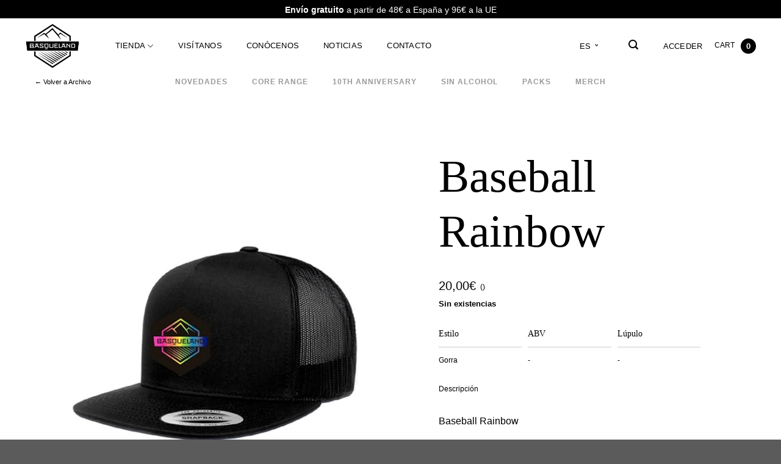

--- FILE ---
content_type: text/html; charset=UTF-8
request_url: https://basquebeer.com/basqueland-brewing-baseball-rainbow-hat/
body_size: 38515
content:
<!DOCTYPE html>
<!--[if IE 9 ]><html lang="es-ES" class="ie9 loading-site no-js"> <![endif]-->
<!--[if IE 8 ]><html lang="es-ES" class="ie8 loading-site no-js"> <![endif]-->
<!--[if (gte IE 9)|!(IE)]><!--><html lang="es-ES" class="loading-site no-js"> <!--<![endif]--><head><script data-no-optimize="1">var litespeed_docref=sessionStorage.getItem("litespeed_docref");litespeed_docref&&(Object.defineProperty(document,"referrer",{get:function(){return litespeed_docref}}),sessionStorage.removeItem("litespeed_docref"));</script> <meta charset="UTF-8" /><link rel="profile" href="http://gmpg.org/xfn/11" /><link rel="pingback" href="https://basquebeer.com/xmlrpc.php" /><meta name='robots' content='index, follow, max-image-preview:large, max-snippet:-1, max-video-preview:-1' />
 <script data-cfasync="false" data-pagespeed-no-defer>var gtm4wp_datalayer_name = "dataLayer";
	var dataLayer = dataLayer || [];
	const gtm4wp_use_sku_instead = false;
	const gtm4wp_currency = 'EUR';
	const gtm4wp_product_per_impression = 10;
	const gtm4wp_clear_ecommerce = false;
	const gtm4wp_datalayer_max_timeout = 2000;

	const gtm4wp_scrollerscript_debugmode         = false;
	const gtm4wp_scrollerscript_callbacktime      = 100;
	const gtm4wp_scrollerscript_readerlocation    = 150;
	const gtm4wp_scrollerscript_contentelementid  = "content";
	const gtm4wp_scrollerscript_scannertime       = 60;</script> <meta name="viewport" content="width=device-width, initial-scale=1, maximum-scale=1" /><title>Cerveza Baseball Rainbow - Gorra - Basqueland</title><meta name="description" content="Baseball Rainbow" /><link rel="canonical" href="https://basquebeer.com/basqueland-brewing-baseball-rainbow-hat/" /><meta property="og:locale" content="es_ES" /><meta property="og:type" content="product" /><meta property="og:title" content="Cerveza Baseball Rainbow - Gorra - Basqueland" /><meta property="og:description" content="Baseball Rainbow" /><meta property="og:url" content="https://basquebeer.com/basqueland-brewing-baseball-rainbow-hat/" /><meta property="og:site_name" content="Basqueland Brewing" /><meta property="article:modified_time" content="2023-11-07T13:35:04+00:00" /><meta property="og:image" content="https://basquebeer.com/wp-content/uploads/2021/12/Basqueland_Brewing_baseball_rainbow_hat_craft_beer.jpg" /><meta property="og:image:width" content="510" /><meta property="og:image:height" content="715" /><meta property="og:image:type" content="image/jpeg" /><meta name="twitter:card" content="summary_large_image" /><meta name="twitter:label1" content="Precio" /><meta name="twitter:data1" content="20,00&euro;" /><meta name="twitter:label2" content="Disponibilidad" /><meta name="twitter:data2" content="Sin existencias" /> <script type="application/ld+json" class="yoast-schema-graph">{"@context":"https://schema.org","@graph":[{"@type":["WebPage","ItemPage"],"@id":"https://basquebeer.com/basqueland-brewing-baseball-rainbow-hat/","url":"https://basquebeer.com/basqueland-brewing-baseball-rainbow-hat/","name":"Cerveza Baseball Rainbow - Gorra - Basqueland","isPartOf":{"@id":"https://basquebeer.com/#website"},"primaryImageOfPage":{"@id":"https://basquebeer.com/basqueland-brewing-baseball-rainbow-hat/#primaryimage"},"image":{"@id":"https://basquebeer.com/basqueland-brewing-baseball-rainbow-hat/#primaryimage"},"thumbnailUrl":"https://basquebeer.com/wp-content/uploads/2021/12/Basqueland_Brewing_baseball_rainbow_hat_craft_beer.jpg","description":"Baseball Rainbow","breadcrumb":{"@id":"https://basquebeer.com/basqueland-brewing-baseball-rainbow-hat/#breadcrumb"},"inLanguage":"es","potentialAction":{"@type":"BuyAction","target":"https://basquebeer.com/basqueland-brewing-baseball-rainbow-hat/"}},{"@type":"ImageObject","inLanguage":"es","@id":"https://basquebeer.com/basqueland-brewing-baseball-rainbow-hat/#primaryimage","url":"https://basquebeer.com/wp-content/uploads/2021/12/Basqueland_Brewing_baseball_rainbow_hat_craft_beer.jpg","contentUrl":"https://basquebeer.com/wp-content/uploads/2021/12/Basqueland_Brewing_baseball_rainbow_hat_craft_beer.jpg","width":510,"height":715,"caption":"gorra baseball cerveza basqueland rainbow"},{"@type":"BreadcrumbList","@id":"https://basquebeer.com/basqueland-brewing-baseball-rainbow-hat/#breadcrumb","itemListElement":[{"@type":"ListItem","position":1,"name":"Tienda","item":"https://basquebeer.com/tienda/"},{"@type":"ListItem","position":2,"name":"Archivo"}]},{"@type":"WebSite","@id":"https://basquebeer.com/#website","url":"https://basquebeer.com/","name":"Basqueland Brewing","description":"Craft Brewers, Artisans and Pioneers","publisher":{"@id":"https://basquebeer.com/#organization"},"alternateName":"Basqueland Brewing","potentialAction":[{"@type":"SearchAction","target":{"@type":"EntryPoint","urlTemplate":"https://basquebeer.com/?s={search_term_string}"},"query-input":{"@type":"PropertyValueSpecification","valueRequired":true,"valueName":"search_term_string"}}],"inLanguage":"es"},{"@type":"Organization","@id":"https://basquebeer.com/#organization","name":"Basqueland Brewing","alternateName":"Basqueland","url":"https://basquebeer.com/","logo":{"@type":"ImageObject","inLanguage":"es","@id":"https://basquebeer.com/#/schema/logo/image/","url":"https://basquebeer.com/wp-content/uploads/2020/11/logo-basqueland-black-1.png","contentUrl":"https://basquebeer.com/wp-content/uploads/2020/11/logo-basqueland-black-1.png","width":164,"height":146,"caption":"Basqueland Brewing"},"image":{"@id":"https://basquebeer.com/#/schema/logo/image/"},"sameAs":["https://www.facebook.com/BasquelandBrewing","https://www.instagram.com/basquelandbrew/","https://www.youtube.com/channel/UCCFkVDMgyRLJX4PPQeKqNIg","https://untappd.com/BasquelandBrew","https://es.linkedin.com/company/basqueland-brewing-company-sl"]}]}</script> <meta property="product:price:amount" content="20.00" /><meta property="product:price:currency" content="EUR" /><meta property="og:availability" content="out of stock" /><meta property="product:availability" content="out of stock" /><meta property="product:condition" content="new" /><link rel='dns-prefetch' href='//cdn.jsdelivr.net' /><link rel='dns-prefetch' href='//capi-automation.s3.us-east-2.amazonaws.com' /><link rel='dns-prefetch' href='//use.fontawesome.com' /><link rel='dns-prefetch' href='//fonts.googleapis.com' /><link rel='dns-prefetch' href='//extranet.gls-spain.es' /><link rel='dns-prefetch' href='//sis.redsys.es' /><link rel='dns-prefetch' href='//www.paypal.com' /><link rel='preconnect' href='https://sis.redsys.es' /><link rel='preconnect' href='https://www.paypal.com' /> <script data-cfasync="false" data-pagespeed-no-defer>var dataLayer_content = {"visitorLoginState":"logged-out","visitorRegistrationDate":"","visitorIP":"3.12.160.244","pagePostType":"product","pagePostType2":"single-product","browserName":"","browserVersion":"","browserEngineName":"","browserEngineVersion":"","osName":"","osVersion":"","deviceType":"bot","deviceManufacturer":"","deviceModel":"","customerTotalOrders":0,"customerTotalOrderValue":0,"customerFirstName":"","customerLastName":"","customerBillingFirstName":"","customerBillingLastName":"","customerBillingCompany":"","customerBillingAddress1":"","customerBillingAddress2":"","customerBillingCity":"","customerBillingState":"","customerBillingPostcode":"","customerBillingCountry":"","customerBillingEmail":"","customerBillingEmailHash":"","customerBillingPhone":"","customerShippingFirstName":"","customerShippingLastName":"","customerShippingCompany":"","customerShippingAddress1":"","customerShippingAddress2":"","customerShippingCity":"","customerShippingState":"","customerShippingPostcode":"","customerShippingCountry":"","cartContent":{"totals":{"applied_coupons":[],"discount_total":0,"subtotal":0,"total":0},"items":[]},"productRatingCounts":[],"productAverageRating":0,"productReviewCount":0,"productType":"simple","productIsVariable":0};
	dataLayer.push( dataLayer_content );</script> <script data-cfasync="false" data-pagespeed-no-defer>console.warn && console.warn("[GTM4WP] Google Tag Manager container code placement set to OFF !!!");
	console.warn && console.warn("[GTM4WP] Data layer codes are active but GTM container must be loaded using custom coding !!!");</script> <style id="litespeed-ccss">.xoo-aff-input-group{position:relative;display:flex;border-collapse:separate;width:100%}.xoo-aff-input-group:first-child{border-right:0}.xoo-aff-group input{box-sizing:border-box}.xoo-aff-input-group .xoo-aff-input-icon{padding:6px 0;font-size:14px;text-align:center;border-radius:4px;border-bottom-right-radius:0;border-top-right-radius:0;align-items:center;height:auto;align-self:stretch;display:flex;width:100%;justify-content:center}.xoo-aff-group input[type="email"]{flex-grow:1;min-width:1px;margin:0;position:relative;z-index:2;width:100%!important;margin-bottom:0;height:50px;padding:6px 12px;font-size:14px;line-height:3.428571;background-image:none;border:1px solid #ccc;border-radius:4px;-webkit-box-shadow:inset 0 1px 1px rgb(0 0 0/.075);box-shadow:inset 0 1px 1px rgb(0 0 0/.075)}.xoo-aff-group{float:left;width:calc(100% - 20px);position:relative}.xoo-aff-fields{display:table;width:100%}@media only screen and (max-width:450px){.xoo-aff-group{width:calc(100% - 20px)}.xoo-aff-group{margin-right:0}}.xoo-aff-input-group .xoo-aff-input-icon{background-color:#eee;color:#555;max-width:40px;min-width:40px;border:1px solid #ccc;border-right:0;font-size:14px}.xoo-aff-group{margin-bottom:30px}.xoo-aff-group input[type="email"]{border-bottom-left-radius:0;border-top-left-radius:0}.fas{-moz-osx-font-smoothing:grayscale;-webkit-font-smoothing:antialiased;display:inline-block;font-style:normal;font-variant:normal;text-rendering:auto;line-height:1}.fa-at:before{content:""}.fa-times:before{content:""}.fas{font-family:"Font Awesome 5 Free"}.fas{font-weight:900}ul{box-sizing:border-box}.entry-content{counter-reset:footnotes}:root{--wp--preset--font-size--normal:16px;--wp--preset--font-size--huge:42px}.screen-reader-text{border:0;clip-path:inset(50%);height:1px;margin:-1px;overflow:hidden;padding:0;position:absolute;width:1px;word-wrap:normal!important}:where(figure){margin:0 0 1em}:root{--wp--preset--aspect-ratio--square:1;--wp--preset--aspect-ratio--4-3:4/3;--wp--preset--aspect-ratio--3-4:3/4;--wp--preset--aspect-ratio--3-2:3/2;--wp--preset--aspect-ratio--2-3:2/3;--wp--preset--aspect-ratio--16-9:16/9;--wp--preset--aspect-ratio--9-16:9/16;--wp--preset--color--black:#000000;--wp--preset--color--cyan-bluish-gray:#abb8c3;--wp--preset--color--white:#ffffff;--wp--preset--color--pale-pink:#f78da7;--wp--preset--color--vivid-red:#cf2e2e;--wp--preset--color--luminous-vivid-orange:#ff6900;--wp--preset--color--luminous-vivid-amber:#fcb900;--wp--preset--color--light-green-cyan:#7bdcb5;--wp--preset--color--vivid-green-cyan:#00d084;--wp--preset--color--pale-cyan-blue:#8ed1fc;--wp--preset--color--vivid-cyan-blue:#0693e3;--wp--preset--color--vivid-purple:#9b51e0;--wp--preset--gradient--vivid-cyan-blue-to-vivid-purple:linear-gradient(135deg,rgba(6,147,227,1) 0%,rgb(155,81,224) 100%);--wp--preset--gradient--light-green-cyan-to-vivid-green-cyan:linear-gradient(135deg,rgb(122,220,180) 0%,rgb(0,208,130) 100%);--wp--preset--gradient--luminous-vivid-amber-to-luminous-vivid-orange:linear-gradient(135deg,rgba(252,185,0,1) 0%,rgba(255,105,0,1) 100%);--wp--preset--gradient--luminous-vivid-orange-to-vivid-red:linear-gradient(135deg,rgba(255,105,0,1) 0%,rgb(207,46,46) 100%);--wp--preset--gradient--very-light-gray-to-cyan-bluish-gray:linear-gradient(135deg,rgb(238,238,238) 0%,rgb(169,184,195) 100%);--wp--preset--gradient--cool-to-warm-spectrum:linear-gradient(135deg,rgb(74,234,220) 0%,rgb(151,120,209) 20%,rgb(207,42,186) 40%,rgb(238,44,130) 60%,rgb(251,105,98) 80%,rgb(254,248,76) 100%);--wp--preset--gradient--blush-light-purple:linear-gradient(135deg,rgb(255,206,236) 0%,rgb(152,150,240) 100%);--wp--preset--gradient--blush-bordeaux:linear-gradient(135deg,rgb(254,205,165) 0%,rgb(254,45,45) 50%,rgb(107,0,62) 100%);--wp--preset--gradient--luminous-dusk:linear-gradient(135deg,rgb(255,203,112) 0%,rgb(199,81,192) 50%,rgb(65,88,208) 100%);--wp--preset--gradient--pale-ocean:linear-gradient(135deg,rgb(255,245,203) 0%,rgb(182,227,212) 50%,rgb(51,167,181) 100%);--wp--preset--gradient--electric-grass:linear-gradient(135deg,rgb(202,248,128) 0%,rgb(113,206,126) 100%);--wp--preset--gradient--midnight:linear-gradient(135deg,rgb(2,3,129) 0%,rgb(40,116,252) 100%);--wp--preset--font-size--small:13px;--wp--preset--font-size--medium:20px;--wp--preset--font-size--large:36px;--wp--preset--font-size--x-large:42px;--wp--preset--spacing--20:0.44rem;--wp--preset--spacing--30:0.67rem;--wp--preset--spacing--40:1rem;--wp--preset--spacing--50:1.5rem;--wp--preset--spacing--60:2.25rem;--wp--preset--spacing--70:3.38rem;--wp--preset--spacing--80:5.06rem;--wp--preset--shadow--natural:6px 6px 9px rgba(0, 0, 0, 0.2);--wp--preset--shadow--deep:12px 12px 50px rgba(0, 0, 0, 0.4);--wp--preset--shadow--sharp:6px 6px 0px rgba(0, 0, 0, 0.2);--wp--preset--shadow--outlined:6px 6px 0px -3px rgba(255, 255, 255, 1), 6px 6px rgba(0, 0, 0, 1);--wp--preset--shadow--crisp:6px 6px 0px rgba(0, 0, 0, 1)}.woocommerce form .form-row .required{visibility:visible}.screen-reader-text{clip:rect(1px,1px,1px,1px);position:absolute!important}.wpml-ls-legacy-dropdown{width:15.5em;max-width:100%}.wpml-ls-legacy-dropdown>ul{position:relative;padding:0;margin:0!important;list-style-type:none}.wpml-ls-legacy-dropdown .wpml-ls-item{padding:0;margin:0;list-style-type:none}.wpml-ls-legacy-dropdown a{display:block;text-decoration:none;color:#444;border:1px solid #cdcdcd;background-color:#fff;padding:5px 10px;line-height:1}.wpml-ls-legacy-dropdown a span{vertical-align:middle}.wpml-ls-legacy-dropdown a.wpml-ls-item-toggle{position:relative;padding-right:calc(10px + 1.4em)}.wpml-ls-legacy-dropdown a.wpml-ls-item-toggle:after{content:"";vertical-align:middle;display:inline-block;border:.35em solid #fff0;border-top:.5em solid;position:absolute;right:10px;top:calc(50% - .175em)}.wpml-ls-legacy-dropdown .wpml-ls-sub-menu{visibility:hidden;position:absolute;top:100%;right:0;left:0;border-top:1px solid #cdcdcd;padding:0;margin:0;list-style-type:none;z-index:101}.wpml-ls-legacy-dropdown .wpml-ls-sub-menu a{border-width:0 1px 1px}.xoo-wl-notices{display:none;margin:15px 0;width:calc(100% - 20px)}.xoo-wl-opac{position:fixed;top:0;bottom:0;left:0;z-index:999999;right:0;background-color:#000;opacity:0}.xoo-wl-modal{top:0;text-align:center;bottom:0;left:0;right:0;position:fixed;z-index:10000000000;overflow:auto;opacity:0;transform:scale(.8)}.xoo-wl-inmodal{display:inline-block;background:#fff;position:relative;vertical-align:middle;width:90%;text-align:left;border-radius:5px;height:90%;border-radius:17px}.xoo-wl-srcont{flex-grow:1;height:100%;overflow:auto}span.xoo-wl-close{font-size:23px;position:absolute;right:-11px;top:-11px;background-color:#fff;border-radius:50%;font-weight:400;z-index:100;border:4px solid #fff}.xoo-wl-sidebar{background-size:cover;background-repeat:no-repeat;background-position:center;height:100%;border-radius:15px 0 0 15px}.xoo-wl-wrap{min-height:100%;display:flex;width:100%;height:100%}.xoo-wl-main{padding:30px 25px;position:relative;vertical-align:top}button.xoo-wl-action-btn{width:100%;border-radius:5px}.xoo-wl-form button.xoo-wl-submit-btn{margin:0 auto;display:table}span.xwh-heading{display:block;text-align:center;font-size:23px;font-weight:700;word-spacing:1px}span.xwh-subheading{display:block;margin:10px 0}@media only screen and (max-width:769px){.xoo-wl-sidebar{display:none}.xoo-wl-wrap,.xoo-wl-main{display:block;width:100%}}button.xoo-wl-action-btn{background-color:#333;color:#fff}button.xoo-wl-submit-btn{max-width:300px}.xoo-wl-inmodal{max-width:800px;max-height:600px}.xoo-wl-sidebar{background-image:url(https://basquebeer.com/wp-content/plugins/waitlist-woocommerce-premium/assets/images/popup-sidebar.jpg);min-width:0%}.xoo-wl-modal:before{content:"";display:inline-block;height:100%;vertical-align:middle;margin-right:-.25em}[class*=" xoo-wl-icon"]{font-family:"waitlist"!important;speak:none;font-style:normal;font-weight:400;font-variant:normal;text-transform:none;line-height:1;-webkit-font-smoothing:antialiased;-moz-osx-font-smoothing:grayscale}.xoo-wl-icon-cancel-circle:before{content:""}html{font-family:sans-serif;-ms-text-size-adjust:100%;-webkit-text-size-adjust:100%}body{margin:0}details,figure,header,main,summary{display:block}a{background-color:#fff0}strong{font-weight:inherit}strong{font-weight:bolder}img{border-style:none}svg:not(:root){overflow:hidden}button,input{font:inherit}button,input{overflow:visible}button{text-transform:none}button,html [type="button"],[type="submit"]{-webkit-appearance:button}button::-moz-focus-inner,input::-moz-focus-inner{border:0;padding:0}button:-moz-focusring,input:-moz-focusring{outline:1px dotted ButtonText}[type="checkbox"]{box-sizing:border-box;padding:0}[type="search"]{-webkit-appearance:textfield}[type="search"]::-webkit-search-cancel-button,[type="search"]::-webkit-search-decoration{-webkit-appearance:none}*,*:before,*:after{box-sizing:border-box}html{box-sizing:border-box;background-attachment:fixed}body{color:#777;scroll-behavior:smooth;-webkit-font-smoothing:antialiased;-moz-osx-font-smoothing:grayscale}img{max-width:100%;height:auto;display:inline-block;vertical-align:middle}figure{margin:0}a,button,input{-ms-touch-action:manipulation;touch-action:manipulation}.col{position:relative;margin:0;padding:0 15px 30px;width:100%}.col-fit{-ms-flex:1;flex:1}@media screen and (max-width:849px){.col{padding-bottom:30px}}@media screen and (min-width:850px){.row-divided>.col+.col:not(.large-12){border-left:1px solid #ececec}}@media screen and (min-width:850px){.large-6{max-width:50%;-ms-flex-preferred-size:50%;flex-basis:50%}}body,.container,.row{width:100%;margin-left:auto;margin-right:auto}.container{padding-left:15px;padding-right:15px}.container,.row{max-width:1080px}.row.row-large{max-width:1110px}.flex-row{-js-display:flex;display:-ms-flexbox;display:flex;-ms-flex-flow:row nowrap;flex-flow:row nowrap;-ms-flex-align:center;align-items:center;-ms-flex-pack:justify;justify-content:space-between;width:100%}.text-center .flex-row{-ms-flex-pack:center;justify-content:center}.header .flex-row{height:100%}.flex-col{max-height:100%}.flex-grow{-ms-flex:1;flex:1;-ms-flex-negative:1;-ms-flex-preferred-size:auto!important}.flex-center{margin:0 auto}.flex-left{margin-right:auto}.flex-right{margin-left:auto}.flex-has-center>.flex-row>.flex-col:not(.flex-center){-ms-flex:1;flex:1}@media (min-width:850px){.col2-set{-js-display:flex;display:-ms-flexbox;display:flex}.col2-set>div+div{padding-left:30px}}@media all and (-ms-high-contrast:none){.payment-icon svg{max-width:50px}.nav>li>a>i{top:-1px}}.row{width:100%;-js-display:flex;display:-ms-flexbox;display:flex;-ms-flex-flow:row wrap;flex-flow:row wrap}.lightbox-content .row:not(.row-collapse){padding-left:0;padding-right:0;margin-left:-15px;margin-right:-15px;width:auto}@media screen and (min-width:850px){.row-large{padding-left:0;padding-right:0}.row-large>.col{padding:0 30px 30px;margin-bottom:0}}.nav-dropdown{position:absolute;min-width:260px;max-height:0;z-index:9;padding:20px 0 20px;opacity:0;margin:0;box-shadow:1px 1px 15px rgb(0 0 0/.15);border:2px solid #ddd;color:#777;background-color:#fff;text-align:left;display:table;left:-99999px}.nav-dropdown:after{visibility:hidden;display:block;content:"";clear:both;height:0}.nav-dropdown li{display:block;margin:0;vertical-align:top}.nav-dropdown>li.html{min-width:260px}.nav-dropdown>li>a{width:auto;display:block;padding:10px 20px;line-height:1.3}.nav-dropdown>li:last-child:not(.nav-dropdown-col)>a{border-bottom:0!important}.nav-dropdown.nav-dropdown-default>li>a{padding-left:0;padding-right:0;margin:0 10px;border-bottom:1px solid #ececec}.nav-dropdown-default{padding:20px}.nav-dropdown-has-arrow li.has-dropdown:after,.nav-dropdown-has-arrow li.has-dropdown:before{bottom:-2px;z-index:10;opacity:0;left:50%;border:solid #fff0;content:"";height:0;width:0;position:absolute}.nav-dropdown-has-arrow li.has-dropdown:after{border-color:#fff0;border-bottom-color:#fff;border-width:8px;margin-left:-8px}.nav-dropdown-has-arrow li.has-dropdown:before{z-index:-999;border-bottom-color:#ddd;border-width:11px;margin-left:-11px}.nav p{margin:0;padding-bottom:0}.nav,.nav ul:not(.nav-dropdown){margin:0;padding:0}.nav{width:100%;position:relative;display:inline-block;display:-ms-flexbox;display:flex;-ms-flex-flow:row wrap;flex-flow:row wrap;-ms-flex-align:center;align-items:center}.nav>li{display:inline-block;list-style:none;margin:0;padding:0;position:relative;margin:0 7px}.nav>li>a{padding:10px 0;display:inline-block;display:-ms-inline-flexbox;display:inline-flex;-ms-flex-wrap:wrap;flex-wrap:wrap;-ms-flex-align:center;align-items:center}.nav-small.nav>li.html{font-size:.75em}.nav-center{-ms-flex-pack:center;justify-content:center}.nav-left{-ms-flex-pack:start;justify-content:flex-start}.nav-right{-ms-flex-pack:end;justify-content:flex-end}@media (max-width:849px){.medium-nav-center{-ms-flex-pack:center;justify-content:center}}.nav>li>a,.nav-dropdown>li>a{color:rgb(102 102 102/.85)}.nav-dropdown>li>a{display:block}.nav>li.active>a{color:rgb(17 17 17/.85)}.nav li:first-child{margin-left:0!important}.nav li:last-child{margin-right:0!important}.nav-uppercase>li>a{letter-spacing:.02em;text-transform:uppercase;font-weight:bolder}@media (min-width:850px){.nav-divided>li{margin:0 .7em}}li.html form,li.html input{margin:0}.nav-line>li>a:before{content:" ";position:absolute;top:0;left:50%;-ms-transform:translateX(-50%);transform:translateX(-50%);width:100%;background-color:#446084;opacity:0;height:3px}.nav-line>li.active>a:before{opacity:1}.tabbed-content{display:-ms-flexbox;display:flex;-ms-flex-flow:row wrap;flex-flow:row wrap}.tabbed-content .nav,.tabbed-content .tab-panels{width:100%}.tab-panels{padding-top:1em}.tab-panels .entry-content{padding:0}.tab-panels .panel:not(.active){zoom:1;visibility:hidden;height:0;padding:0;display:block;overflow:hidden;opacity:0}.tab-panels .panel.active{display:block!important}@media (max-width:549px){.small-nav-collapse>li{width:100%;margin:0!important}.small-nav-collapse>li a{width:100%;display:block}}.nav.nav-vertical{-ms-flex-flow:column;flex-flow:column}.nav.nav-vertical li{list-style:none;margin:0;width:100%}.nav-vertical li li{font-size:1em;padding-left:.5em}.nav-vertical>li{display:-ms-flexbox;display:flex;-ms-flex-flow:row wrap;flex-flow:row wrap;-ms-flex-align:center;align-items:center}.nav-vertical>li ul{width:100%}.nav-vertical>li>ul>li a,.nav-vertical>li>a{display:block;width:auto;-ms-flex-positive:1;flex-grow:1}.nav-vertical>li.html{padding-top:1em;padding-bottom:1em}.nav-vertical>li>ul li a{color:#666}.nav-vertical>li>ul{margin:0 0 2em;padding-left:1em}.nav .children{position:fixed;opacity:0;left:-99999px;-ms-transform:translateX(-10px);transform:translateX(-10px)}.nav-sidebar.nav-vertical>li+li{border-top:1px solid #ececec}.nav-vertical>li+li{border-top:1px solid #ececec}.text-center .nav-vertical li{border:0}.text-center .nav-vertical li li{padding-left:0}.badge-container{margin:30px 0 0 0}.button,button,input[type="button"]{position:relative;display:inline-block;background-color:#fff0;text-transform:uppercase;font-size:.97em;letter-spacing:.03em;font-weight:bolder;text-align:center;color:currentColor;text-decoration:none;border:1px solid #fff0;vertical-align:middle;border-radius:0;margin-top:0;margin-right:1em;text-shadow:none;line-height:2.4em;min-height:2.5em;padding:0 1.2em;max-width:100%;text-rendering:optimizeLegibility;box-sizing:border-box}.button{color:#fff;background-color:#446084;background-color:var(--primary-color);border-color:rgb(0 0 0/.05)}.dark .button{color:#fff}.secondary{background-color:#d26e4b}.text-center .button:first-of-type{margin-left:0!important}.text-center .button:last-of-type{margin-right:0!important}.flex-col button,.flex-col .button,.flex-col input{margin-bottom:0}form{margin-bottom:0}input[type="email"],input[type="search"],input[type="text"],input[type="password"]{box-sizing:border-box;border:1px solid #ddd;padding:0 .75em;height:2.507em;font-size:.97em;border-radius:0;max-width:100%;width:100%;vertical-align:middle;background-color:#fff;color:#333;box-shadow:none}input[type="email"],input[type="search"],input[type="text"]{-webkit-appearance:none;-moz-appearance:none;appearance:none}label{font-weight:700;display:block;font-size:.9em;margin-bottom:.4em}input[type="checkbox"]{display:inline;margin-right:10px;font-size:16px}input[type="checkbox"]+label{display:inline}i[class^="icon-"]{font-family:"fl-icons"!important;font-display:block;speak:none!important;margin:0;padding:0;display:inline-block;font-style:normal!important;font-weight:normal!important;font-variant:normal!important;text-transform:none!important;position:relative;line-height:1.2}button i,.button i{vertical-align:middle;top:-1.5px}.button.icon{margin-left:.12em;margin-right:.12em;min-width:2.5em;padding-left:.6em;padding-right:.6em;display:inline-block}.button.icon i{font-size:1.2em}.nav>li>a>i{vertical-align:middle;font-size:20px}.nav>li>a>i.icon-search{font-size:1.2em}.nav>li>a>i.icon-menu{font-size:1.9em}.nav>li.has-icon>a>i{min-width:1em}.has-dropdown .icon-angle-down{font-size:16px;margin-left:.2em;opacity:.6}.image-icon{display:inline-block;height:auto;vertical-align:middle;position:relative}span+.image-icon{margin-left:10px}img{opacity:1}.image-tools{padding:10px;position:absolute}.image-tools.bottom.left{padding-top:0;padding-right:0}.image-tools.top.right{padding-bottom:0;padding-left:0}@media only screen and (max-device-width:1024px){.image-tools{opacity:1!important;padding:5px}}.lightbox-content{background-color:#fff;max-width:875px;margin:0 auto;transform:translateZ(0);box-shadow:3px 3px 20px 0 rgb(0 0 0/.15);position:relative}.lightbox-content .lightbox-inner{padding:30px 20px}.mfp-hide{display:none!important}.slider{position:relative;scrollbar-width:none}.slider:not(.flickity-enabled){white-space:nowrap;overflow-y:hidden;overflow-x:scroll;width:auto;-ms-overflow-style:-ms-autohiding-scrollbar}.slider::-webkit-scrollbar{width:0px!important;height:0px!important}.slider:not(.flickity-enabled)>*{display:inline-block!important;white-space:normal!important;vertical-align:top}.slider>div:not(.col){width:100%}table{width:100%;margin-bottom:1em;border-color:#ececec;border-spacing:0}th,td{padding:.5em;text-align:left;border-bottom:1px solid #ececec;line-height:1.3;font-size:.9em}td{color:#666}th:first-child{padding-left:0}td:last-child{padding-right:0}label{color:#222}a{color:#334862;text-decoration:none}ul{list-style:disc}ul{margin-top:0;padding:0}ul ul{margin:1.5em 0 1.5em 3em}li{margin-bottom:.6em}.entry-summary ul li{margin-left:1.3em}.button,button,input{margin-bottom:1em}form,figure,p,ul{margin-bottom:1.3em}form p{margin-bottom:.5em}body{line-height:1.6}h1,h3,h4{color:#555;width:100%;margin-top:0;margin-bottom:.5em;text-rendering:optimizeSpeed}h1{font-size:1.7em;line-height:1.3}h3{font-size:1.25em}h4{font-size:1.125em}@media (max-width:549px){h1{font-size:1.4em}h3{font-size:1em}}p{margin-top:0}.uppercase,th{line-height:1.05;letter-spacing:.05em;text-transform:uppercase}.is-normal{font-weight:400}.uppercase{line-height:1.2;text-transform:uppercase}.is-larger{font-size:1.3em}.is-large{font-size:1.15em}.is-small{font-size:.8em}@media (max-width:549px){.is-larger{font-size:1.2em}.is-large{font-size:1em}}.nav>li>a{font-size:.8em}.nav>li.html{font-size:.85em}.container:after,.row:after,.clear:after{content:"";display:table;clear:both}@media (min-width:850px){.show-for-medium{display:none!important}}@media (max-width:849px){.hide-for-medium{display:none!important}}.full-width{width:100%!important;max-width:100%!important;padding-left:0!important;padding-right:0!important;display:block}.mb-0{margin-bottom:0!important}.mb-half{margin-bottom:15px}.mb-half:last-child{margin-bottom:0}.pb-0{padding-bottom:0!important}.inner-padding{padding:30px}.text-left{text-align:left}.text-center{text-align:center}.text-center>div{margin-left:auto;margin-right:auto}.relative{position:relative!important}.absolute{position:absolute!important}.top{top:0}.right{right:0}.left{left:0}.bottom{bottom:0}.fill{position:absolute;top:0;left:0;height:100%;right:0;bottom:0;padding:0!important;margin:0!important}.z-1{z-index:21}.z-3{z-index:23}.z-top{z-index:9995}.inline{display:inline}.inline-block{display:inline-block}.no-scrollbar{-ms-overflow-style:-ms-autohiding-scrollbar;scrollbar-width:none}.no-scrollbar::-webkit-scrollbar{width:0px!important;height:0px!important}.screen-reader-text{clip:rect(1px,1px,1px,1px);position:absolute!important;height:1px;width:1px;overflow:hidden}.nav-anim>li{-ms-transform:translateY(-15px);transform:translateY(-15px);opacity:0}.show-on-hover{opacity:0;filter:blur(0)}.dark{color:#f1f1f1}.dark label{color:#fff}.nav-dark .nav>li.html{color:#fff}html{overflow-x:hidden}#wrapper,#main{background-color:#fff;position:relative}.header,.header-wrapper{width:100%;z-index:30;position:relative;background-size:cover;background-position:50%0}.header-bg-color{background-color:rgb(255 255 255/.9)}.header-top{display:-ms-flexbox;display:flex;-ms-flex-align:center;align-items:center;-ms-flex-wrap:no-wrap;flex-wrap:no-wrap}.header-bg-image,.header-bg-color{background-position:50%0}.header-top{background-color:#446084;z-index:11;position:relative;min-height:20px}.header-main{z-index:10;position:relative}.nav>li.header-divider{border-left:1px solid rgb(0 0 0/.1);height:30px;vertical-align:middle;position:relative;margin:0 7.5px}.entry-content{padding-top:1.5em;padding-bottom:1.5em}html{background-color:#5b5b5b}.logo{line-height:1;margin:0}.logo a{text-decoration:none;display:block;color:#446084;font-size:32px;text-transform:uppercase;font-weight:bolder;margin:0}.logo img{display:block;width:auto}.header-logo-dark{display:none!important}.logo-left .logo{margin-left:0;margin-right:30px}@media screen and (max-width:849px){.header-inner .nav{-ms-flex-wrap:nowrap;flex-wrap:nowrap}.medium-logo-center .flex-left{-ms-flex-order:1;order:1;-ms-flex:1 1 0%;flex:1 1 0%}.medium-logo-center .logo{-ms-flex-order:2;order:2;text-align:center;margin:0 15px}.medium-logo-center .logo img{margin:0 auto}.medium-logo-center .flex-right{-ms-flex:1 1 0%;flex:1 1 0%;-ms-flex-order:3;order:3}}.payment-icons .payment-icon{display:inline-block;opacity:.6;border-radius:5px;background-color:rgb(0 0 0/.1);padding-bottom:0;padding:3px 5px 5px;margin:3px 3px 0}.payment-icons .payment-icon svg{vertical-align:middle;height:20px;width:auto!important}.sidebar-menu .search-form{display:block!important}.searchform-wrapper form{margin-bottom:0}.sidebar-menu .search-form{padding:5px 0;width:100%}.searchform-wrapper:not(.form-flat) .submit-button{border-top-left-radius:0!important;border-bottom-left-radius:0!important}.searchform{position:relative}.searchform .button.icon{margin:0}.searchform .button.icon i{font-size:1.2em}.searchform-wrapper{width:100%}#search-lightbox{font-size:1.5em;margin:0 auto;max-width:600px}.icon-menu:before{content:""}.icon-angle-down:before{content:""}.icon-search:before{content:""}.woocommerce-form-login .button{margin-bottom:0}.woocommerce-privacy-policy-text{font-size:85%}p.form-row-wide{clear:both}.woocommerce-product-gallery figure{margin:0}.woocommerce-form-register .woocommerce-privacy-policy-text{margin-bottom:1.5em}.price{line-height:1}.product-info .price{font-size:1.5em;margin:.5em 0;font-weight:bolder}.price-wrapper .price{display:block}span.amount{white-space:nowrap;color:#000;font-weight:700}.header-cart-title span.amount{color:currentColor}.product-main{padding:40px 0}.product-info{padding-top:10px}.product-summary .woocommerce-Price-currencySymbol{font-size:.75em;vertical-align:top;margin-top:.05em}.product-info p.stock{margin-bottom:1em;line-height:1.3;font-size:.8em;font-weight:700}.product-gallery{padding-bottom:0!important}.product-gallery-slider img{width:100%}.product-footer .woocommerce-tabs{padding:30px 0;border-top:1px solid #ececec}.product-footer .woocommerce-tabs>.nav-line:not(.nav-vertical){margin-top:-31px}.cart-icon{display:inline-block}.cart-icon strong{border-radius:0;font-weight:700;margin:.3em 0;border:2px solid #446084;color:#446084;position:relative;display:inline-block;vertical-align:middle;text-align:center;width:2.2em;height:2.2em;font-size:1em;line-height:1.9em;font-family:Helvetica,Arial,Sans-serif}.cart-icon strong:after{bottom:100%;margin-bottom:0;margin-left:-7px;height:8px;width:14px;left:50%;content:" ";position:absolute;border:2px solid #446084;border-top-left-radius:99px;border-top-right-radius:99px;border-bottom:0}body .header-main{height:90px!important}@media screen and (max-width:767px){body{overflow-x:hidden}}body{color:#000;font-family:"Graphik-Medium",sans-serif!important}h1,h3,h4{font-family:"SangBleuEmpire-Regular",serif!important;font-weight:normal!important}h1{font-size:75px}p{font-family:"Graphik-Light",sans-serif;font-size:14px}.button,button{border-radius:20px!important;height:40px!important;padding:0 3em!important;font-size:13px!important;font-weight:normal!important;line-height:40px!important;border:1px solid #000;box-shadow:none!important;font-family:"Graphik-Medium",sans-serif!important}.container,.row{max-width:95%}span.amount{font-weight:400}.header .flex-row{max-width:96%}.nav>li{margin:0 20px}.nav>li>a{font-family:"Graphik-Regular",sans-serif!important;font-weight:normal!important;color:#000}.nav-dropdown.nav-dropdown-default>li>a{font-size:14px;font-family:"Graphik-Regular",sans-serif!important;font-weight:normal!important}.wpml-ls-legacy-dropdown{width:40px;max-width:40px}.wpml-ls-legacy-dropdown a{border:none}.wpml-ls-legacy-dropdown a.wpml-ls-item-toggle{padding:0;background:none}.wpml-ls-legacy-dropdown a span{font-size:.8em;font-family:"Graphik-Regular",sans-serif!important;font-weight:normal!important;color:#000}.wpml-ls-legacy-dropdown a.wpml-ls-item-toggle:after{content:"";background:url(/wp-content/themes/basquebeer/assets/img/arrow-down.svg)no-repeat;width:5px;height:5px;border:none!important}.wpml-ls-legacy-dropdown .wpml-ls-sub-menu,.wpml-ls-legacy-dropdown .wpml-ls-sub-menu li,.wpml-ls-legacy-dropdown .wpml-ls-sub-menu li a{border:none;padding:2px 0!important;background:none!important}.nav-dropdown{box-shadow:none;border:1px solid #666}.nav-dropdown-has-arrow li.has-dropdown:before{border-bottom-color:#666}.cart-icon strong:after{display:none}.cart-icon.image-icon strong{border-radius:50%;background:#000;color:#fff;border-color:#000;width:25px;height:25px;font-size:1em;line-height:22px}span.cart-heading{text-transform:uppercase;font-family:"Graphik-Regular",sans-serif!important;font-size:12px;margin-right:6px}.cart-item .nav-dropdown{position:fixed;top:0;min-width:100vh;max-height:100vh;height:100vh;box-shadow:none}header div.flex-col.show-for-medium.flex-right{display:block!important}.cart-item.has-icon.has-dropdown{display:none}.header-account-title{text-transform:none}li.header-divider{display:none}div#cart-popup .cart-popup-title{padding:25px 30px;border-bottom:1px solid #ececec}div.cart-popup-title h4{font-family:"Graphik-Light",sans-serif!important;font-size:12px;text-align:left}div#cart-popup .inner-padding{padding:0}body.product-template-default .product-main .row{max-width:100vw}.product-main{padding:0 0 40px}div.volver-categoria.desktop{display:inline-block}div.volver-categoria.responsive{display:none}.volver-categoria a{font-size:11px;font-family:"Graphik-Regular",sans-serif;margin:0 10px}body.product-template-default .product-gallery{width:55%!important;max-width:55%!important;display:inline-block;flex:none;vertical-align:top;padding:0}body.product-template-default div.container-etiquetas{padding:20px 0 40px}body.product-template-default div.badge-container.absolute{padding:30px 10px!important}body.product-template-default div.product-main div.container-etiquetas div{text-align:left!important}body.product-template-default h1{font-size:75px;font-weight:400;line-height:1.2;margin-bottom:30px}.product-info{padding-top:10px;display:inline-block;width:45%!important;flex:none}.cont-nom-prod{max-width:440px}body.product-template-default span.amount,body.product-template-default span.amount .woocommerce-Price-currencySymbol{font-family:"Graphik-Regular",sans-serif;font-weight:400;font-size:20px;color:#000;margin:0!important;line-height:1!important;vertical-align:bottom}body.product-template-default span.amount .woocommerce-Price-currencySymbol{margin-left:5px}span.tipo_pack{font-size:12px;font-family:"Graphik-Light",sans-serif;font-weight:400}div.caracteristicas{margin-top:30px}div.caracteristicas ul{list-style:none;width:31%;display:inline-block;vertical-align:top;margin-right:10px}div.caracteristicas ul:last-child{margin-right:0}div.caracteristicas ul.ibu{display:none}div.caracteristicas .head{font-size:20px;border-bottom:1px solid #ccc;margin-left:0}div.caracteristicas h4{font-size:14px;margin-bottom:10px}div.caracteristicas .contenido{font-size:12px;font-family:"Graphik-Light",sans-serif;margin-top:10px;margin-left:0}div.descripcion .heading_desc{font-family:"Graphik-Medium",sans-serif;font-size:12px;font-weight:400;display:block;margin-bottom:30px}div.descripcion p{font-family:"Graphik-Light",sans-serif;font-size:16px}.product-images.relative.mb-half.has-hover{max-width:500px!important;margin:0 auto 30px!important}ul.menu-categorias{list-style:none;text-align:center;font-size:12px;text-transform:uppercase;font-weight:700;letter-spacing:1px;margin-top:-20px;margin-bottom:50px}ul.menu-categorias li{display:inline-block;margin:0 20px}ul.menu-categorias li.cat-item-307{display:none!important}ul.menu-categorias a{color:#999}div.container-etiquetas{height:25px;padding:20px}div.container-etiquetas div.Almost.Gone{color:#006FDE;text-transform:uppercase;font-size:10px;font-family:"Graphik-SemiboldItalic",sans-serif;;letter-spacing:1px;text-align:center;margin:0 auto;display:block}div.container-etiquetas div.Almost.Gone{color:coral}div.badge-container.absolute{width:100%!important;margin:0;height:25px;padding:20px}.rqb_contact_from_section{position:fixed;top:50%;left:50%;background:#fff;padding:40px 80px;transform:translate(-50%,-50%)}.rqb_contact_close_btn input.rqb_close_btn{position:absolute;right:-17px;background-color:#fff0;width:35px;height:30px;line-height:30px;top:-2px;padding:0;display:inline-block;color:#000;font-weight:100;font-family:"Graphik-Light",sans-serif}.xoo-wl-inmodal{border-radius:0;height:auto}span.xoo-wl-close{right:10px;top:10px}.xoo-aff-input-group .xoo-aff-input-icon{display:none}.xoo-wl-icon-cancel-circle:before{content:"x";font-family:"Graphik-Light",sans-serif!important}span.xwh-heading{display:none}span.xwh-subheading{font-family:"SangBleuEmpire-Regular",serif!important;font-weight:200;font-size:20px}.xoo-aff-group input[type="email"]{border:none;border-bottom:1px solid #000;box-shadow:none;border-radius:0}.rqb_contact_section_fade{position:fixed;width:100%;height:100%;background-color:rgb(0 0 0/.5);top:0;left:0}.container,.row{width:100%}@media screen and (max-width:580px){.button{font-size:11px!important;height:34px!important;line-height:34px!important;padding:0 2em!important;margin:0 auto}#top-bar{display:none}#masthead .cart-item.has-icon .cart-heading{display:none}.medium-logo-center .logo{width:85%!important;margin:0;text-align:center}.medium-logo-center .logo a{max-width:100%!important}.medium-logo-center .logo img{max-height:80px!important;margin:0 auto!important}.medium-logo-center .flex-left{width:5%}body.single-product header#header{z-index:unset}.mobile-sidebar li.header-search-form{display:none!important}.mobile-sidebar li.account-item{position:absolute;top:-70px;right:0;text-align:right!important;border:none;width:auto}.mobile-sidebar li.account-item a{padding-left:0!important;text-align:right!important}.mobile-sidebar li.account-item span{font-size:15px}.mobile-sidebar li:nth-of-type(2){position:absolute;top:-70px;right:120px;text-align:right;border:none;width:auto;z-index:9999}.mobile-sidebar li:nth-of-type(2) a{font-size:13px!important;line-height:35px;padding-left:0!important;padding-right:0!important}.mobile-sidebar li:nth-of-type(2) ul{position:relative!important;padding:0!important;margin-top:-15px}.mobile-sidebar li:nth-of-type(2) li{position:relative!important;top:initial!important;right:initial!important;text-align:left!important;margin:5px 0}.mobile-sidebar li:nth-of-type(2) li a{padding:0;line-height:15px}.mobile-sidebar li:nth-of-type(2) a:first-child{display:none}.mobile-sidebar li:nth-of-type(2) ul.children{margin-top:20px;width:80px;left:unset!important;opacity:1}.mobile-sidebar li:nth-of-type(2) ul.children li{display:inline-block;width:30px;padding:0!important;line-height:15px!important;height:15px}.mobile-sidebar li:nth-of-type(2) ul.children li:first-child{border-right:1px solid #fff;margin-right:10px}.mobile-sidebar li:nth-of-type(2) ul.children li a{display:inline-block;font-size:15px!important;line-height:15px!important}body div.flex-col.hide-for-medium.flex-right{display:block!important;width:5%}body div.flex-col.hide-for-medium.flex-right ul li:nth-of-type(1),body div.flex-col.hide-for-medium.flex-right ul li.account-item{display:none!important}ul.menu-categorias{text-align:center;font-size:11px;margin-bottom:20px!important;margin-top:20px}ul.menu-categorias li{margin:0 10px}div.volver-categoria.desktop{display:none}div.catBreadcrumbs{text-align:center}div.volver-categoria.responsive{display:inline-block;margin:0 auto}div.volver-categoria.responsive a{margin:0 10px}body.product-template-default div.product-main div.container-etiquetas div{text-align:center!important}.product-images.relative.mb-half.has-hover{max-width:100%!important;margin:0 auto 0!important;max-height:350px!important}.woocommerce-product-gallery__image{text-align:center}.product-info{width:100%!important}body.product-template-default div.product-main div.container-etiquetas div{text-align:center!important;background-color:#fff0;margin-bottom:10px;height:auto;padding:0!important;position:relative!important}body.product-template-default .product-gallery{width:100%!important;max-width:100%!important;display:block;padding:0}.woocommerce-product-gallery__image.slide.first{max-width:100%;margin-top:0;text-align:center;right:0}.wp-post-image{max-width:250px;margin:0 auto;text-alig:center}body.product-template-default h1{font-size:50px;text-align:center;max-width:90%;margin:0 auto}body.product-template-default .price-wrapper .price{text-align:center}div.caracteristicas ul{width:29%;margin-right:5%}div.caracteristicas h4{font-size:16px}.rqb_contact_from_section{padding:40px 20px 0;width:90%}}@media all and (max-width:330px){.button{font-size:10px!important}}.header-nav li.cart-item.has-icon{display:none}@media all and (max-width:767px){div.container-etiquetas{height:25px!important;padding:10px!important;text-align:center}}.cmplz-hidden{display:none!important}:root{--primary-color:#000000}.header-main{height:90px}#logo img{max-height:90px}#logo{width:118px}#logo img{padding:4px 0}#logo a{max-width:90px}.header-top{min-height:30px}@media (max-width:549px){.header-main{height:70px}#logo img{max-height:70px}}.logo a,.cart-icon strong{color:#000}button[type="submit"],.button.submit-button,.nav-line>li>a:before,.header-top{background-color:#000}.cart-icon strong:after,.cart-icon strong{border-color:#000}.button.secondary:not(.is-outline){background-color:#000}body{font-family:"Lato",sans-serif}body{font-weight:400}body{color:#000}.nav>li>a{font-family:"Lato",sans-serif}.nav>li>a{font-weight:700}h1,h3,h4{font-family:"Lato",sans-serif}h1,h3,h4{font-weight:700}h1,h3,h4{color:#000}a{color:#000}.single .woocommerce-tabs.wc-tabs-wrapper{display:none}div.container-etiquetas{padding:20px 5px!important}.screen-reader-text{clip:rect(1px,1px,1px,1px);word-wrap:normal!important;border:0;clip-path:inset(50%);height:1px;margin:-1px;overflow:hidden;overflow-wrap:normal!important;padding:0;position:absolute!important;width:1px}.woocommerce-Price-bidi{direction:ltr;unicode-bidi:bidi-override}@import url('assets/css/fonts.css');
body .header-main{height:90px!important}
@media screen and (min-width:768px){body .slider-home .banner-bg.fill{min-height:800px!important}}
@media screen and (max-width:767px){
  body{overflow-x:hidden}
body{color:#000;font-family:'Graphik-Medium',sans-serif!important}
h2,h3,h4,h5{font-family:'SangBleuEmpire-Regular',serif!important;font-weight:normal!important}
h2{font-size:40px}
p{font-family:'Graphik-Light',sans-serif;font-size:14px}
.button,button{border-radius:20px!important;height:40px!important;padding:0 3em!important;font-size:13px!important;font-weight:normal!important;line-height:40px!important;border:1px solid #000;box-shadow:none!important;font-family:'Graphik-Medium',sans-serif!important}
.container,.row{max-width:95%}
span.amount{font-weight:normal}
.header .flex-row{max-width:96%}
.nav>li{margin:0 20px}
.nav>li>a{font-family:'Graphik-Regular',sans-serif!important;font-weight:normal!important;color:#000}
.nav-dropdown.nav-dropdown-default>li>a{font-size:14px;font-family:'Graphik-Regular',sans-serif!important;font-weight:normal!important}
.wpml-ls-legacy-dropdown{width:40px;max-width:40px}
.wpml-ls-legacy-dropdown a{border:none}
.wpml-ls-legacy-dropdown a.wpml-ls-item-toggle{padding:0;background:none}
.wpml-ls-legacy-dropdown a span{font-size:.8em;font-family:'Graphik-Regular',sans-serif!important;font-weight:normal!important;color:#000}
.wpml-ls-legacy-dropdown a.wpml-ls-item-toggle:after{content:'';background:url(assets/img/arrow-down.svg) no-repeat;width:5px;height:5px;border:none!important}
.wpml-ls-legacy-dropdown .wpml-ls-sub-menu,.wpml-ls-legacy-dropdown .wpml-ls-sub-menu li,.wpml-ls-legacy-dropdown .wpml-ls-sub-menu li a{border:none;padding:2px 0!important;background:none!important}
header.transparent .wpml-ls-legacy-dropdown a span{color:#fff}
header.transparent .wpml-ls-legacy-dropdown a.wpml-ls-item-toggle:after{filter:invert(100%);-webkit-filter:invert(100%)}
.nav-dropdown{box-shadow:none;border:1px solid #666}
.nav-dropdown-has-arrow li.has-dropdown:before{border-bottom-color:#666}
.cart-icon strong:after{display:none}
.cart-icon.image-icon strong{border-radius:50%;background:#000;color:#fff;border-color:#000;width:25px;height:25px;font-size:1em;line-height:22px}
span.cart-heading{text-transform:uppercase;font-family:'Graphik-Regular',sans-serif!important;font-size:12px;margin-right:6px}
body.home .has-transparent.has-sticky.sticky-jump.transparent span.cart-heading{color:#fff}
.cart-item .nav-dropdown{position:fixed;top:0;min-width:100vh;max-height:100vh;height:100vh;box-shadow:none}
header div.flex-col.show-for-medium.flex-right{display:block!important}
.cart-item.has-icon.has-dropdown{display:none}
.header-account-title{text-transform:none}
li.header-divider{display:none}
div#cart-popup .cart-popup-title{padding:25px 30px;border-bottom:1px solid #ececec}
div.cart-popup-title h4{font-family:'Graphik-Light',sans-serif!important;font-size:12px;text-align:left}
div#cart-popup .inner-padding{padding:0}
li.header-search ul.nav-dropdown{border-radius:20px}
body.home main#main{margin:0 auto}
body.home div#content{display:flex;flex-direction:column}
body.home div.desktop-content,body.home div.mobile-content{order:4;max-width:95%;width:100%;margin:0 auto}
div.slider-frases .overlay{display:none!important}
.feature_product_wrapper_cls{padding:0;border:1px solid #d1d1d1;background-repeat:no-repeat;background-position:right center;background-size:50%;margin-top:50px;margin-bottom:50px}
.feature_product_wrapper_inner{max-width:75%;display:inline-block;width:100%}
.feature_product_image_wrapper{text-align:center;padding:30px 0}
.feature_product_content_wrapper{padding:15px 15px 15px 50px}
.beer-left{padding-top:50px}
.feature_product_content_wrapper h5{color:#f26732;font-weight:900!important;font-family:'Graphik-Medium',sans-serif!important;text-transform:uppercase;font-size:12px;letter-spacing:1.5px}
.feature_product_content_wrapper,.feature_product_image_wrapper{width:50%;float:left}
.feature_product_image_wrapper{max-height:500px;width:34%}
.feature_product_image_wrapper img{max-height:450px;max-width:321px}
.feature_product_content_wrapper h2{font-size:55px;margin:18px 0}
.feature_product_excert{margin:20px 0 0;font-weight:normal;font-family:'Graphik-Light',sans-serif!important}
div.estilo{font-size:12px;font-family:'Graphik-Regular',sans-serif;margin:5px 0}
.rqb_contact_from_section{position:fixed;top:50%;left:50%;background:#fff;padding:40px 80px;transform:translate(-50%,-50%)}
.rqb_contact_close_btn input.rqb_close_btn{position:absolute;right:-17px;background-color:transparent;width:35px;height:30px;line-height:30px;top:-2px;padding:0;display:inline-block;color:#000;font-weight:100;font-family:'Graphik-Light',sans-serif}
.xoo-wl-inmodal{border-radius:0;height:auto}
span.xoo-wl-close{right:10px;top:10px}
.xoo-aff-input-group .xoo-aff-input-icon{display:none}
.xoo-wl-icon-cancel-circle:before{content:"x";font-family:'Graphik-Light',sans-serif!important}
span.xwh</style><link rel="preload" data-asynced="1" data-optimized="2" as="style" onload="this.onload=null;this.rel='stylesheet'" href="https://basquebeer.com/wp-content/litespeed/ucss/0e25d4673bcf60ead5956d2189e1b9f4.css?ver=d47b7" /><script type="litespeed/javascript">!function(a){"use strict";var b=function(b,c,d){function e(a){return h.body?a():void setTimeout(function(){e(a)})}function f(){i.addEventListener&&i.removeEventListener("load",f),i.media=d||"all"}var g,h=a.document,i=h.createElement("link");if(c)g=c;else{var j=(h.body||h.getElementsByTagName("head")[0]).childNodes;g=j[j.length-1]}var k=h.styleSheets;i.rel="stylesheet",i.href=b,i.media="only x",e(function(){g.parentNode.insertBefore(i,c?g:g.nextSibling)});var l=function(a){for(var b=i.href,c=k.length;c--;)if(k[c].href===b)return a();setTimeout(function(){l(a)})};return i.addEventListener&&i.addEventListener("load",f),i.onloadcssdefined=l,l(f),i};"undefined"!=typeof exports?exports.loadCSS=b:a.loadCSS=b}("undefined"!=typeof global?global:this);!function(a){if(a.loadCSS){var b=loadCSS.relpreload={};if(b.support=function(){try{return a.document.createElement("link").relList.supports("preload")}catch(b){return!1}},b.poly=function(){for(var b=a.document.getElementsByTagName("link"),c=0;c<b.length;c++){var d=b[c];"preload"===d.rel&&"style"===d.getAttribute("as")&&(a.loadCSS(d.href,d,d.getAttribute("media")),d.rel=null)}},!b.support()){b.poly();var c=a.setInterval(b.poly,300);a.addEventListener&&a.addEventListener("load",function(){b.poly(),a.clearInterval(c)}),a.attachEvent&&a.attachEvent("onload",function(){a.clearInterval(c)})}}}(this);</script><link rel="preload" as="image" href="https://basquebeer.com/wp-content/uploads/2020/11/logo-basqueland-black-1.png"><link rel="preload" as="image" href="https://basquebeer.com/wp-content/uploads/2021/12/Basqueland_Brewing_baseball_rainbow_hat_craft_beer.jpg"> <script type="text/template" id="tmpl-variation-template"><div class="woocommerce-variation-description">{{{ data.variation.variation_description }}}</div>
	<div class="woocommerce-variation-price">{{{ data.variation.price_html }}}</div>
	<div class="woocommerce-variation-availability">{{{ data.variation.availability_html }}}</div></script> <script type="text/template" id="tmpl-unavailable-variation-template"><p>Lo siento, este producto no está disponible. Por favor, elige otra combinación.</p></script> <script type="litespeed/javascript" data-src="https://basquebeer.com/wp-includes/js/jquery/jquery.min.js" id="jquery-core-js"></script> <meta name="generator" content="WPML ver:4.8.4 stt:16,1,2;" /><meta name="generator" content=" WooCommerce Redsys Gateway v.26.2.3"><!--[if IE]><link rel="stylesheet" type="text/css" href="https://basquebeer.com/wp-content/themes/basquebeer/assets/css/ie-fallback.css"><script src="//cdnjs.cloudflare.com/ajax/libs/html5shiv/3.6.1/html5shiv.js"></script><script>var head = document.getElementsByTagName('head')[0],style = document.createElement('style');style.type = 'text/css';style.styleSheet.cssText = ':before,:after{content:none !important';head.appendChild(style);setTimeout(function(){head.removeChild(style);}, 0);</script><script src="https://basquebeer.com/wp-content/themes/basquebeer/assets/libs/ie-flexibility.js"></script><![endif]-->	<noscript><style>.woocommerce-product-gallery{ opacity: 1 !important; }</style></noscript> <script data-service="facebook" data-category="marketing"  type="text/plain">!function(f,b,e,v,n,t,s){if(f.fbq)return;n=f.fbq=function(){n.callMethod?
					n.callMethod.apply(n,arguments):n.queue.push(arguments)};if(!f._fbq)f._fbq=n;
					n.push=n;n.loaded=!0;n.version='2.0';n.queue=[];t=b.createElement(e);t.async=!0;
					t.src=v;s=b.getElementsByTagName(e)[0];s.parentNode.insertBefore(t,s)}(window,
					document,'script','https://connect.facebook.net/en_US/fbevents.js');</script>  <script data-service="facebook" data-category="marketing"  type="text/plain">fbq('init', '297531459586467', {}, {
    "agent": "woocommerce_2-10.3.3-3.5.12"
});

				document.addEventListener( 'DOMContentLoaded', function() {
					// Insert placeholder for events injected when a product is added to the cart through AJAX.
					document.body.insertAdjacentHTML( 'beforeend', '<div class=\"wc-facebook-pixel-event-placeholder\"></div>' );
				}, false );</script> <link rel="icon" href="https://basquebeer.com/wp-content/uploads/2022/12/cropped-favicom_basqueland_brewing_independent_craft_beer_2-1-100x100.png" sizes="32x32" /><link rel="icon" href="https://basquebeer.com/wp-content/uploads/2022/12/cropped-favicom_basqueland_brewing_independent_craft_beer_2-1-247x247.png" sizes="192x192" /><link rel="apple-touch-icon" href="https://basquebeer.com/wp-content/uploads/2022/12/cropped-favicom_basqueland_brewing_independent_craft_beer_2-1-247x247.png" /><meta name="msapplication-TileImage" content="https://basquebeer.com/wp-content/uploads/2022/12/cropped-favicom_basqueland_brewing_independent_craft_beer_2-1-300x300.png" /><meta name="facebook-domain-verification" content="nlkp9kuz6wjqdl8jlqcy96wswfx6hj" /></head><body data-cmplz=1 class="wp-singular product-template-default single single-product postid-40079 wp-theme-basquebeer theme-basquebeer woocommerce woocommerce-page woocommerce-no-js full-width lightbox nav-dropdown-has-arrow" data-burst_id="40079" data-burst_type="product"><a class="skip-link screen-reader-text" href="#main">Skip to content</a><div id="wrapper"><header id="header" class="header has-sticky sticky-jump"><div class="header-wrapper"><div id="top-bar" class="header-top hide-for-sticky nav-dark flex-has-center"><div class="flex-row container"><div class="flex-col hide-for-medium flex-left"><ul class="nav nav-left medium-nav-center nav-small  nav-divided"></ul></div><div class="flex-col hide-for-medium flex-center"><ul class="nav nav-center nav-small  nav-divided"><li class="html custom html_topbar_left"><p><span style="color: #ffffff;"><a style="color: #ffffff;" href="https://basquebeer.com/cervezas/"><strong>Envío gratuito</strong> a partir de 48€ a España y 96€ a la UE</a></span></p></li></ul></div><div class="flex-col hide-for-medium flex-right"><ul class="nav top-bar-nav nav-right nav-small  nav-divided"></ul></div><div class="flex-col show-for-medium flex-grow"><ul class="nav nav-center nav-small mobile-nav  nav-divided"><li class="html custom html_topbar_left"><p><span style="color: #ffffff;"><a style="color: #ffffff;" href="https://basquebeer.com/cervezas/"><strong>Envío gratuito</strong> a partir de 48€ a España y 96€ a la UE</a></span></p></li></ul></div></div></div><div id="masthead" class="header-main "><div class="header-inner flex-row container logo-left medium-logo-center" role="navigation"><div id="logo" class="flex-col logo">
<a href="https://basquebeer.com/" title="Basqueland Brewing - Craft Brewers, Artisans and Pioneers" rel="home">
<img width="118" height="90" src="https://basquebeer.com/wp-content/uploads/2020/11/logo-basqueland-black-1.png" class="header_logo header-logo" alt="Basqueland Brewing" fetchpriority="high" decoding="sync"/><img  width="118" height="90" src="https://basquebeer.com/wp-content/uploads/2020/11/logo-basqueland-white_.png" class="header-logo-dark" alt="Basqueland Brewing"/></a></div><div class="flex-col show-for-medium flex-left"><ul class="mobile-nav nav nav-left "><li class="nav-icon has-icon">
<a href="#" data-open="#main-menu" data-pos="center" data-bg="main-menu-overlay" data-color="dark" class="is-small" aria-label="Menú" aria-controls="main-menu" aria-expanded="false">
<i class="icon-menu" ></i>
</a></li></ul></div><div class="flex-col hide-for-medium flex-left
flex-grow"><ul class="header-nav header-nav-main nav nav-left  nav-uppercase" ><li id="menu-item-49846" class="menu-item menu-item-type-post_type menu-item-object-page menu-item-has-children current_page_parent menu-item-49846 has-dropdown"><a href="https://basquebeer.com/tienda/" class="nav-top-link">Tienda<i class="icon-angle-down" ></i></a><ul class="sub-menu nav-dropdown nav-dropdown-default"><li id="menu-item-39751" class="menu-item menu-item-type-taxonomy menu-item-object-product_cat menu-item-39751"><a href="https://basquebeer.com/novedades-cerveza/">Novedades</a></li><li id="menu-item-41752" class="menu-item menu-item-type-taxonomy menu-item-object-product_cat menu-item-41752"><a href="https://basquebeer.com/core-range/">Core Range</a></li><li id="menu-item-75060" class="menu-item menu-item-type-custom menu-item-object-custom menu-item-75060"><a href="https://basquebeer.com/10th-anniversary/">10th Anniversary Series</a></li><li id="menu-item-70543" class="menu-item menu-item-type-custom menu-item-object-custom menu-item-70543"><a href="https://basquebeer.com/cerveza-sin-alcohol/">Sin Alcohol</a></li><li id="menu-item-41627" class="menu-item menu-item-type-taxonomy menu-item-object-product_cat menu-item-41627"><a href="https://basquebeer.com/pack/">Packs</a></li><li id="menu-item-39752" class="menu-item menu-item-type-taxonomy menu-item-object-product_cat menu-item-39752"><a href="https://basquebeer.com/merchandising-basqueland-brewing/">Merch</a></li></ul></li><li id="menu-item-31724" class="menu-item menu-item-type-post_type menu-item-object-page menu-item-31724"><a href="https://basquebeer.com/visitanos/" class="nav-top-link">Visítanos</a></li><li id="menu-item-31723" class="menu-item menu-item-type-post_type menu-item-object-page menu-item-31723"><a href="https://basquebeer.com/conocenos/" class="nav-top-link">Conócenos</a></li><li id="menu-item-40146" class="menu-item menu-item-type-post_type menu-item-object-page menu-item-40146"><a href="https://basquebeer.com/noticias/" class="nav-top-link">Noticias</a></li><li id="menu-item-31725" class="menu-item menu-item-type-post_type menu-item-object-page menu-item-31725"><a href="https://basquebeer.com/contacto/" class="nav-top-link">Contacto</a></li></ul></div><div class="flex-col hide-for-medium flex-right"><ul class="header-nav header-nav-main nav nav-right  nav-uppercase"><li><div
class="wpml-ls-statics-shortcode_actions wpml-ls wpml-ls-legacy-dropdown js-wpml-ls-legacy-dropdown"><ul role="menu"><li role="none" tabindex="0" class="wpml-ls-slot-shortcode_actions wpml-ls-item wpml-ls-item-es wpml-ls-current-language wpml-ls-first-item wpml-ls-item-legacy-dropdown">
<a href="#" class="js-wpml-ls-item-toggle wpml-ls-item-toggle" role="menuitem" title="Cambiar a ES">
<span class="wpml-ls-native" role="menuitem">ES</span></a><ul class="wpml-ls-sub-menu" role="menu"><li class="wpml-ls-slot-shortcode_actions wpml-ls-item wpml-ls-item-en" role="none">
<a href="https://basquebeer.com/en/basqueland-brewing-baseball-rainbow-hat/" class="wpml-ls-link" role="menuitem" aria-label="Cambiar a EN" title="Cambiar a EN">
<span class="wpml-ls-native" lang="en">EN</span></a></li><li class="wpml-ls-slot-shortcode_actions wpml-ls-item wpml-ls-item-eu wpml-ls-last-item" role="none">
<a href="https://basquebeer.com/eu/basqueland-brewing-baseball-rainbow-hat/" class="wpml-ls-link" role="menuitem" aria-label="Cambiar a EU" title="Cambiar a EU">
<span class="wpml-ls-native" lang="eu">EU</span></a></li></ul></li></ul></div></li><li class="header-search header-search-lightbox has-icon">
<a href="#search-lightbox" aria-label="Buscar" data-open="#search-lightbox" data-focus="input.search-field"
class="is-small">
<i class="icon-search" style="font-size:16px;"></i></a><div id="search-lightbox" class="mfp-hide dark text-center"><div class="searchform-wrapper ux-search-box relative is-large"><form role="search" method="get" class="searchform" action="https://basquebeer.com/"><div class="flex-row relative"><div class="flex-col flex-grow">
<label class="screen-reader-text" for="woocommerce-product-search-field-0">Buscar por:</label>
<input type="search" id="woocommerce-product-search-field-0" class="search-field mb-0" placeholder="Buscar&hellip;" value="" name="s" />
<input type="hidden" name="post_type" value="product" />
<input type="hidden" name="lang" value="es" /></div><div class="flex-col">
<button type="submit" value="Buscar" class="ux-search-submit submit-button secondary button icon mb-0">
<i class="icon-search" ></i>			</button></div></div><div class="live-search-results text-left z-top"></div></form></div></div></li><li class="account-item has-icon
"
><a href="https://basquebeer.com/mi-cuenta/"
class="nav-top-link nav-top-not-logged-in "
data-open="#login-form-popup"  >
<span>
Acceder      </span>
</a></li><li class="header-divider"></li><li class="cart-item has-icon has-dropdown"><a href="https://basquebeer.com/carrito/" title="Carrito" class="header-cart-link is-small"><span class="header-cart-title">
Carrito   /      <span class="cart-price"><span class="woocommerce-Price-amount amount"><bdi>0,00<span class="woocommerce-Price-currencySymbol">&euro;</span></bdi></span></span>
</span><span class="cart-icon image-icon">
<strong>0</strong>
</span>
</a><ul class="nav-dropdown nav-dropdown-default"><li class="html widget_shopping_cart"><div class="widget_shopping_cart_content"><p class="woocommerce-mini-cart__empty-message">No hay productos en el carrito.</p></div></li></ul></li></ul></div><div class="flex-col show-for-medium flex-right"><ul class="mobile-nav nav nav-right "><li class="cart-item has-icon">
<span class="cart-heading">Cart</span>
<a href="https://basquebeer.com/carrito/" class="header-cart-link off-canvas-toggle nav-top-link is-small" data-open="#cart-popup" data-class="off-canvas-cart" title="Carrito" data-pos="right">
<span class="cart-icon image-icon">
<strong>0</strong>
</span>
</a><div id="cart-popup" class="mfp-hide widget_shopping_cart"><div class="cart-popup-inner inner-padding"><div class="cart-popup-title text-center"><h4 class="uppercase">Cerrar</h4></div><div class="widget_shopping_cart_content"><p class="woocommerce-mini-cart__empty-message">No hay productos en el carrito.</p></div><div class="cart-sidebar-content relative"></div><div class="payment-icons inline-block"><div class="payment-icon"><svg version="1.1" xmlns="http://www.w3.org/2000/svg" xmlns:xlink="http://www.w3.org/1999/xlink"  viewBox="0 0 64 32">
<path d="M10.781 7.688c-0.251-1.283-1.219-1.688-2.344-1.688h-8.376l-0.061 0.405c5.749 1.469 10.469 4.595 12.595 10.501l-1.813-9.219zM13.125 19.688l-0.531-2.781c-1.096-2.907-3.752-5.594-6.752-6.813l4.219 15.939h5.469l8.157-20.032h-5.501l-5.062 13.688zM27.72 26.061l3.248-20.061h-5.187l-3.251 20.061h5.189zM41.875 5.656c-5.125 0-8.717 2.72-8.749 6.624-0.032 2.877 2.563 4.469 4.531 5.439 2.032 0.968 2.688 1.624 2.688 2.499 0 1.344-1.624 1.939-3.093 1.939-2.093 0-3.219-0.251-4.875-1.032l-0.688-0.344-0.719 4.499c1.219 0.563 3.437 1.064 5.781 1.064 5.437 0.032 8.97-2.688 9.032-6.843 0-2.282-1.405-4-4.376-5.439-1.811-0.904-2.904-1.563-2.904-2.499 0-0.843 0.936-1.72 2.968-1.72 1.688-0.029 2.936 0.314 3.875 0.752l0.469 0.248 0.717-4.344c-1.032-0.406-2.656-0.844-4.656-0.844zM55.813 6c-1.251 0-2.189 0.376-2.72 1.688l-7.688 18.374h5.437c0.877-2.467 1.096-3 1.096-3 0.592 0 5.875 0 6.624 0 0 0 0.157 0.688 0.624 3h4.813l-4.187-20.061h-4zM53.405 18.938c0 0 0.437-1.157 2.064-5.594-0.032 0.032 0.437-1.157 0.688-1.907l0.374 1.72c0.968 4.781 1.189 5.781 1.189 5.781-0.813 0-3.283 0-4.315 0z"></path>
</svg></div><div class="payment-icon"><svg version="1.1" xmlns="http://www.w3.org/2000/svg" xmlns:xlink="http://www.w3.org/1999/xlink"  viewBox="0 0 64 32">
<path d="M35.255 12.078h-2.396c-0.229 0-0.444 0.114-0.572 0.303l-3.306 4.868-1.4-4.678c-0.088-0.292-0.358-0.493-0.663-0.493h-2.355c-0.284 0-0.485 0.28-0.393 0.548l2.638 7.745-2.481 3.501c-0.195 0.275 0.002 0.655 0.339 0.655h2.394c0.227 0 0.439-0.111 0.569-0.297l7.968-11.501c0.191-0.275-0.006-0.652-0.341-0.652zM19.237 16.718c-0.23 1.362-1.311 2.276-2.691 2.276-0.691 0-1.245-0.223-1.601-0.644-0.353-0.417-0.485-1.012-0.374-1.674 0.214-1.35 1.313-2.294 2.671-2.294 0.677 0 1.227 0.225 1.589 0.65 0.365 0.428 0.509 1.027 0.404 1.686zM22.559 12.078h-2.384c-0.204 0-0.378 0.148-0.41 0.351l-0.104 0.666-0.166-0.241c-0.517-0.749-1.667-1-2.817-1-2.634 0-4.883 1.996-5.321 4.796-0.228 1.396 0.095 2.731 0.888 3.662 0.727 0.856 1.765 1.212 3.002 1.212 2.123 0 3.3-1.363 3.3-1.363l-0.106 0.662c-0.040 0.252 0.155 0.479 0.41 0.479h2.147c0.341 0 0.63-0.247 0.684-0.584l1.289-8.161c0.040-0.251-0.155-0.479-0.41-0.479zM8.254 12.135c-0.272 1.787-1.636 1.787-2.957 1.787h-0.751l0.527-3.336c0.031-0.202 0.205-0.35 0.41-0.35h0.345c0.899 0 1.747 0 2.185 0.511 0.262 0.307 0.341 0.761 0.242 1.388zM7.68 7.473h-4.979c-0.341 0-0.63 0.248-0.684 0.584l-2.013 12.765c-0.040 0.252 0.155 0.479 0.41 0.479h2.378c0.34 0 0.63-0.248 0.683-0.584l0.543-3.444c0.053-0.337 0.343-0.584 0.683-0.584h1.575c3.279 0 5.172-1.587 5.666-4.732 0.223-1.375 0.009-2.456-0.635-3.212-0.707-0.832-1.962-1.272-3.628-1.272zM60.876 7.823l-2.043 12.998c-0.040 0.252 0.155 0.479 0.41 0.479h2.055c0.34 0 0.63-0.248 0.683-0.584l2.015-12.765c0.040-0.252-0.155-0.479-0.41-0.479h-2.299c-0.205 0.001-0.379 0.148-0.41 0.351zM54.744 16.718c-0.23 1.362-1.311 2.276-2.691 2.276-0.691 0-1.245-0.223-1.601-0.644-0.353-0.417-0.485-1.012-0.374-1.674 0.214-1.35 1.313-2.294 2.671-2.294 0.677 0 1.227 0.225 1.589 0.65 0.365 0.428 0.509 1.027 0.404 1.686zM58.066 12.078h-2.384c-0.204 0-0.378 0.148-0.41 0.351l-0.104 0.666-0.167-0.241c-0.516-0.749-1.667-1-2.816-1-2.634 0-4.883 1.996-5.321 4.796-0.228 1.396 0.095 2.731 0.888 3.662 0.727 0.856 1.765 1.212 3.002 1.212 2.123 0 3.3-1.363 3.3-1.363l-0.106 0.662c-0.040 0.252 0.155 0.479 0.41 0.479h2.147c0.341 0 0.63-0.247 0.684-0.584l1.289-8.161c0.040-0.252-0.156-0.479-0.41-0.479zM43.761 12.135c-0.272 1.787-1.636 1.787-2.957 1.787h-0.751l0.527-3.336c0.031-0.202 0.205-0.35 0.41-0.35h0.345c0.899 0 1.747 0 2.185 0.511 0.261 0.307 0.34 0.761 0.241 1.388zM43.187 7.473h-4.979c-0.341 0-0.63 0.248-0.684 0.584l-2.013 12.765c-0.040 0.252 0.156 0.479 0.41 0.479h2.554c0.238 0 0.441-0.173 0.478-0.408l0.572-3.619c0.053-0.337 0.343-0.584 0.683-0.584h1.575c3.279 0 5.172-1.587 5.666-4.732 0.223-1.375 0.009-2.456-0.635-3.212-0.707-0.832-1.962-1.272-3.627-1.272z"></path>
</svg></div><div class="payment-icon"><svg version="1.1" xmlns="http://www.w3.org/2000/svg" xmlns:xlink="http://www.w3.org/1999/xlink"  viewBox="0 0 64 32">
<path d="M16.398 13.428c0.034 3.535 3.201 4.71 3.236 4.726-0.027 0.083-0.506 1.676-1.668 3.322-1.005 1.423-2.048 2.84-3.692 2.87-1.615 0.029-2.134-0.927-3.98-0.927s-2.422 0.898-3.951 0.956c-1.586 0.058-2.794-1.539-3.807-2.956-2.070-2.9-3.653-8.194-1.528-11.768 1.055-1.775 2.942-2.899 4.989-2.927 1.558-0.029 3.027 1.015 3.98 1.015s2.738-1.255 4.616-1.071c0.786 0.032 2.993 0.308 4.41 2.317-0.114 0.068-2.633 1.489-2.605 4.444zM13.363 4.749c0.842-0.987 1.409-2.362 1.254-3.729-1.213 0.047-2.682 0.783-3.552 1.77-0.78 0.874-1.464 2.273-1.279 3.613 1.353 0.101 2.735-0.666 3.577-1.654zM25.55 3.058c0.624-0.105 1.313-0.2 2.065-0.284s1.581-0.126 2.485-0.126c1.291 0 2.404 0.152 3.339 0.457s1.704 0.741 2.307 1.308c0.517 0.504 0.92 1.103 1.21 1.796s0.435 1.492 0.435 2.395c0 1.092-0.199 2.049-0.596 2.868s-0.941 1.507-1.629 2.064c-0.688 0.557-1.506 0.972-2.452 1.245s-1.979 0.41-3.098 0.41c-1.011 0-1.86-0.073-2.548-0.22v9.076h-1.517v-20.989zM27.068 13.648c0.366 0.104 0.774 0.178 1.226 0.22s0.935 0.063 1.451 0.063c1.936 0 3.436-0.441 4.501-1.323s1.597-2.174 1.597-3.876c0-0.819-0.14-1.534-0.42-2.143s-0.677-1.108-1.193-1.497c-0.516-0.388-1.129-0.683-1.839-0.882s-1.495-0.3-2.356-0.3c-0.688 0-1.28 0.027-1.774 0.079s-0.893 0.11-1.193 0.173l0.001 9.487zM49.452 20.454c0 0.61 0.010 1.219 0.032 1.828s0.086 1.197 0.194 1.765h-1.42l-0.225-2.143h-0.065c-0.194 0.294-0.441 0.588-0.742 0.882s-0.65 0.562-1.048 0.803c-0.398 0.242-0.85 0.436-1.355 0.583s-1.059 0.22-1.662 0.22c-0.753 0-1.414-0.121-1.985-0.362s-1.038-0.557-1.403-0.946c-0.366-0.389-0.64-0.836-0.822-1.339s-0.274-1.008-0.274-1.513c0-1.786 0.769-3.162 2.307-4.129s3.855-1.429 6.953-1.387v-0.41c0-0.399-0.038-0.856-0.113-1.371s-0.242-1.003-0.5-1.465c-0.258-0.462-0.645-0.851-1.161-1.166s-1.215-0.473-2.097-0.473c-0.666 0-1.328 0.1-1.983 0.299s-1.253 0.478-1.791 0.835l-0.484-1.103c0.688-0.462 1.399-0.793 2.13-0.992s1.495-0.3 2.29-0.3c1.076 0 1.952 0.178 2.63 0.536s1.21 0.819 1.597 1.387c0.387 0.567 0.651 1.202 0.791 1.906s0.21 1.402 0.21 2.096l-0.001 5.957zM47.936 15.948c-0.818-0.021-1.673 0.010-2.566 0.094s-1.715 0.268-2.468 0.552c-0.753 0.284-1.377 0.699-1.871 1.245s-0.742 1.271-0.742 2.175c0 1.072 0.312 1.859 0.935 2.364s1.323 0.757 2.097 0.757c0.624 0 1.182-0.084 1.677-0.252s0.925-0.394 1.291-0.677c0.366-0.283 0.672-0.603 0.919-0.961s0.436-0.725 0.565-1.103c0.108-0.421 0.161-0.726 0.161-0.915l0.001-3.277zM52.418 8.919l3.935 9.833c0.215 0.547 0.42 1.108 0.613 1.686s0.366 1.108 0.516 1.591h0.065c0.15-0.462 0.322-0.982 0.516-1.56s0.409-1.171 0.645-1.781l3.679-9.77h1.613l-4.484 11.094c-0.452 1.177-0.877 2.243-1.275 3.199s-0.801 1.817-1.21 2.585c-0.409 0.767-0.822 1.445-1.242 2.033s-0.887 1.103-1.404 1.544c-0.602 0.525-1.156 0.908-1.661 1.151s-0.844 0.394-1.016 0.457l-0.517-1.229c0.387-0.168 0.818-0.388 1.291-0.662s0.936-0.63 1.387-1.072c0.387-0.378 0.812-0.877 1.274-1.497s0.876-1.371 1.242-2.254c0.13-0.336 0.194-0.557 0.194-0.662 0-0.147-0.065-0.367-0.194-0.662l-5.582-14.025h1.614z"></path>
</svg></div></div></div></div></li></ul></div></div></div><div class="header-bg-container fill"><div class="header-bg-image fill"></div><div class="header-bg-color fill"></div></div></div></header><main id="main" class=""><div class="shop-container"><div class="container"><div class="woocommerce-notices-wrapper"></div></div><div id="product-40079" class="product type-product post-40079 status-publish first outofstock product_cat-archivo has-post-thumbnail taxable shipping-taxable purchasable product-type-simple"><div class="product-container"><div class="product-main "><div class="container catBreadcrumbs"><div class="volver-categoria desktop"><a href="https://basquebeer.com/archivo/">&larr; <span>Volver a </span>Archivo</a></div><div class="volver-categoria responsive"><a href="https://basquebeer.com/archivo/">&larr; Archivo</a></div></div><ul class="menu-categorias"><li class="cat-item cat-item-180"><a href="https://basquebeer.com/novedades-cerveza/">Novedades</a></li><li class="cat-item cat-item-405"><a href="https://basquebeer.com/core-range/">Core Range</a></li><li class="cat-item cat-item-682"><a href="https://basquebeer.com/10th-anniversary/">10th Anniversary</a></li><li class="cat-item cat-item-559"><a href="https://basquebeer.com/cerveza-sin-alcohol/">Sin Alcohol</a></li><li class="cat-item cat-item-394"><a href="https://basquebeer.com/pack/">Packs</a></li><li class="cat-item cat-item-280"><a href="https://basquebeer.com/merchandising-basqueland-brewing/">Merch</a></li><li class="cat-item cat-item-306"><a href="https://basquebeer.com/archivo/">Archivo</a></li></ul><div class="row content-row mb-0"><div class="product-gallery col large-6"><div class="product-images relative mb-half has-hover woocommerce-product-gallery woocommerce-product-gallery--with-images woocommerce-product-gallery--columns-4 images" data-columns="4"><div class="image-tools absolute top show-on-hover right z-3"></div><figure class="woocommerce-product-gallery__wrapper product-gallery-slider slider slider-nav-small mb-half disable-lightbox"
data-flickity-options='{
"cellAlign": "center",
"wrapAround": true,
"autoPlay": false,
"prevNextButtons":true,
"adaptiveHeight": true,
"imagesLoaded": true,
"lazyLoad": 1,
"dragThreshold" : 15,
"pageDots": false,
"rightToLeft": false       }'><div data-thumb="https://basquebeer.com/wp-content/uploads/2021/12/Basqueland_Brewing_baseball_rainbow_hat_craft_beer-100x100.jpg" class="woocommerce-product-gallery__image slide first"><a href="https://basquebeer.com/wp-content/uploads/2021/12/Basqueland_Brewing_baseball_rainbow_hat_craft_beer.jpg"><img width="510" height="715" src="https://basquebeer.com/wp-content/uploads/2021/12/Basqueland_Brewing_baseball_rainbow_hat_craft_beer.jpg" class="wp-post-image skip-lazy" alt="gorra baseball cerveza basqueland rainbow" title="Basqueland_Brewing_baseball_rainbow_hat_craft_beer" data-caption="" data-src="https://basquebeer.com/wp-content/uploads/2021/12/Basqueland_Brewing_baseball_rainbow_hat_craft_beer.jpg" data-large_image="https://basquebeer.com/wp-content/uploads/2021/12/Basqueland_Brewing_baseball_rainbow_hat_craft_beer.jpg" data-large_image_width="510" data-large_image_height="715" decoding="sync" fetchpriority="high" srcset="https://basquebeer.com/wp-content/uploads/2021/12/Basqueland_Brewing_baseball_rainbow_hat_craft_beer.jpg 510w, https://basquebeer.com/wp-content/uploads/2021/12/Basqueland_Brewing_baseball_rainbow_hat_craft_beer-214x300.jpg 214w, https://basquebeer.com/wp-content/uploads/2021/12/Basqueland_Brewing_baseball_rainbow_hat_craft_beer-247x346.jpg 247w" sizes="(max-width: 510px) 100vw, 510px"/></a></div></figure><div class="image-tools absolute bottom left z-3"></div></div></div><div class="product-info summary col-fit col entry-summary product-summary"><div class="cont-nom-prod"><div class="container-etiquetas"><div class="badge-container is-larger absolute left top z-1"></div><div class=" "></div><div class="agotado"></div><div class="proximamente"></div><div class="novedad"></div></div><h1 class="product-title product_title entry-title">
Baseball Rainbow</h1><div class="price-wrapper"><p class="price product-page-price price-not-in-stock">
<span class="woocommerce-Price-amount amount"><bdi>20,00<span class="woocommerce-Price-currencySymbol">&euro;</span></bdi></span> <span class="tipo_pack">()</span></p></div><p class="stock out-of-stock">Sin existencias</p><div class="caracteristicas"><ul class="estilo"><li class="head"><h4>Estilo</h4></li><li class="contenido">Gorra</li></ul><ul class="abv"><li class="head"><h4>ABV</h4></li><li class="contenido">-</li></ul><ul class="ibu"><li class="head"><h4>IBU</h4></li><li class="contenido">-</li></ul><ul class="lupulo"><li class="head"><h4>Lúpulo</h4></li><li class="contenido">-</li></ul></div><div class="descripcion">
<strong class="heading_desc">Descripción</strong><p>Baseball Rainbow</p></div></div></div></div></div><div class="product-footer"><div class="container"><div class="woocommerce-tabs wc-tabs-wrapper container tabbed-content"><ul class="tabs wc-tabs product-tabs small-nav-collapse nav nav-uppercase nav-line nav-left" role="tablist"><li class="description_tab active" id="tab-title-description" role="tab" aria-controls="tab-description">
<a href="#tab-description">
Descripción					</a></li><li class="additional_information_tab " id="tab-title-additional_information" role="tab" aria-controls="tab-additional_information">
<a href="#tab-additional_information">
Información adicional					</a></li></ul><div class="tab-panels"><div class="woocommerce-Tabs-panel woocommerce-Tabs-panel--description panel entry-content active" id="tab-description" role="tabpanel" aria-labelledby="tab-title-description"><p>Baseball Rainbow</p></div><div class="woocommerce-Tabs-panel woocommerce-Tabs-panel--additional_information panel entry-content " id="tab-additional_information" role="tabpanel" aria-labelledby="tab-title-additional_information"><table class="woocommerce-product-attributes shop_attributes" aria-label="Detalles del producto"><tr class="woocommerce-product-attributes-item woocommerce-product-attributes-item--weight"><th class="woocommerce-product-attributes-item__label" scope="row">Peso</th><td class="woocommerce-product-attributes-item__value">0,20 kg</td></tr></table></div></div></div><div class="related related-products-wrapper product-section"><h3 class="product-section-title container-width product-section-title-related pt-half pb-half uppercase">
Productos relacionados</h3><div class="row large-columns-3 medium-columns- small-columns-2 row-small slider row-slider slider-nav-reveal slider-nav-push"  data-flickity-options='{"imagesLoaded": true, "groupCells": "100%", "dragThreshold" : 5, "cellAlign": "left","wrapAround": true,"prevNextButtons": true,"percentPosition": true,"pageDots": false, "rightToLeft": false, "autoPlay" : false}'><div class="product-small col has-hover product type-product post-80309 status-publish instock product_cat-novedades-cerveza product_tag-india-pale-ale has-post-thumbnail taxable shipping-taxable purchasable product-type-simple"><div class="col-inner ass ass"><div class="badge-container absolute left top z-1"></div><div class="product-small box  Novedad"><div class="container-etiquetas"><div class="Novedad ">
Novedad</div></div><div class="box-text box-text-products"><div class="title-wrapper"><p class="name product-title"><a href="https://basquebeer.com/mind-the-gap-west-coast-india-pale-ale-beer-can-440ml-4-pack/">Mind the Gap</a></p></div><div class="estilo">
West Coast IPA</div><div class="price-wrapper">
<span class="price"><span class="woocommerce-Price-amount amount"><bdi>20,00<span class="woocommerce-Price-currencySymbol">&euro;</span></bdi></span></span><div class="tipo_pack"> (Pack 4 - 440ml)</div></div></div><div class="box-image"><div class="image-none">
<a href="https://basquebeer.com/mind-the-gap-west-coast-india-pale-ale-beer-can-440ml-4-pack/">
<img data-lazyloaded="1" src="[data-uri]" width="247" height="346" data-src="https://basquebeer.com/wp-content/uploads/2025/11/basqueland_cerveza_artesanal_mind_the_gap_west_coast_india_pale_ale_craft_beer_can_44cl-247x346.jpg" class="attachment-woocommerce_thumbnail size-woocommerce_thumbnail" alt="cerveza artesanal premium basqueland mind the gap IPA lata 440ml" decoding="async" data-srcset="https://basquebeer.com/wp-content/uploads/2025/11/basqueland_cerveza_artesanal_mind_the_gap_west_coast_india_pale_ale_craft_beer_can_44cl-247x346.jpg 247w, https://basquebeer.com/wp-content/uploads/2025/11/basqueland_cerveza_artesanal_mind_the_gap_west_coast_india_pale_ale_craft_beer_can_44cl-214x300.jpg 214w, https://basquebeer.com/wp-content/uploads/2025/11/basqueland_cerveza_artesanal_mind_the_gap_west_coast_india_pale_ale_craft_beer_can_44cl-731x1024.jpg 731w, https://basquebeer.com/wp-content/uploads/2025/11/basqueland_cerveza_artesanal_mind_the_gap_west_coast_india_pale_ale_craft_beer_can_44cl-768x1075.jpg 768w, https://basquebeer.com/wp-content/uploads/2025/11/basqueland_cerveza_artesanal_mind_the_gap_west_coast_india_pale_ale_craft_beer_can_44cl-900x1260.jpg 900w, https://basquebeer.com/wp-content/uploads/2025/11/basqueland_cerveza_artesanal_mind_the_gap_west_coast_india_pale_ale_craft_beer_can_44cl.jpg 1080w" data-sizes="(max-width: 247px) 100vw, 247px" />					</a></div></div><div class="add-to-cart-button"><a href="/basqueland-brewing-baseball-rainbow-hat/?add-to-cart=80309" aria-describedby="woocommerce_loop_add_to_cart_link_describedby_80309" data-quantity="1" class="primary is-small mb-0 button product_type_simple add_to_cart_button ajax_add_to_cart is-flat" data-product_id="80309" data-product_sku="" aria-label="Añadir al carrito: &ldquo;Mind the Gap&rdquo;" rel="nofollow" data-success_message="«Mind the Gap» se ha añadido a tu carrito" role="button">Comprar</a></div>	<span id="woocommerce_loop_add_to_cart_link_describedby_80309" class="screen-reader-text">
</span></div>
<span class="gtm4wp_productdata" style="display:none; visibility:hidden;" data-gtm4wp_product_data="{&quot;internal_id&quot;:80309,&quot;item_id&quot;:80309,&quot;item_name&quot;:&quot;Mind the Gap&quot;,&quot;sku&quot;:80309,&quot;price&quot;:20,&quot;stocklevel&quot;:33,&quot;stockstatus&quot;:&quot;instock&quot;,&quot;google_business_vertical&quot;:&quot;retail&quot;,&quot;item_category&quot;:&quot;Novedades&quot;,&quot;id&quot;:80309,&quot;item_brand&quot;:&quot;Novedades&quot;,&quot;productlink&quot;:&quot;https:\/\/basquebeer.com\/mind-the-gap-west-coast-india-pale-ale-beer-can-440ml-4-pack\/&quot;,&quot;item_list_name&quot;:&quot;Productos relacionados&quot;,&quot;index&quot;:2,&quot;product_type&quot;:&quot;simple&quot;}"></span></div></div><div class="product-small col has-hover product type-product post-80209 status-publish instock product_cat-novedades-cerveza product_tag-india-pale-ale has-post-thumbnail taxable shipping-taxable purchasable product-type-simple"><div class="col-inner ass ass"><div class="badge-container absolute left top z-1"></div><div class="product-small box  Novedad"><div class="container-etiquetas"><div class="Novedad ">
Novedad</div></div><div class="box-text box-text-products"><div class="title-wrapper"><p class="name product-title"><a href="https://basquebeer.com/kaiju-ddh-india-pale-ale-beer-can-440ml-4-pack/">Kaijū</a></p></div><div class="estilo">
DDH IPA</div><div class="price-wrapper">
<span class="price"><span class="woocommerce-Price-amount amount"><bdi>24,00<span class="woocommerce-Price-currencySymbol">&euro;</span></bdi></span></span><div class="tipo_pack"> (Pack 4 - 440ml)</div></div></div><div class="box-image"><div class="image-none">
<a href="https://basquebeer.com/kaiju-ddh-india-pale-ale-beer-can-440ml-4-pack/">
<img data-lazyloaded="1" src="[data-uri]" width="247" height="346" data-src="https://basquebeer.com/wp-content/uploads/2025/10/basqueland_cerveza_artesanal_kaiju_ddh_IPA_craft_beer_can_44cl-247x346.jpg" class="attachment-woocommerce_thumbnail size-woocommerce_thumbnail" alt="cerveza artesanal premium basqueland kaiju ddh IPA lata 440ml" decoding="async" data-srcset="https://basquebeer.com/wp-content/uploads/2025/10/basqueland_cerveza_artesanal_kaiju_ddh_IPA_craft_beer_can_44cl-247x346.jpg 247w, https://basquebeer.com/wp-content/uploads/2025/10/basqueland_cerveza_artesanal_kaiju_ddh_IPA_craft_beer_can_44cl-214x300.jpg 214w, https://basquebeer.com/wp-content/uploads/2025/10/basqueland_cerveza_artesanal_kaiju_ddh_IPA_craft_beer_can_44cl-731x1024.jpg 731w, https://basquebeer.com/wp-content/uploads/2025/10/basqueland_cerveza_artesanal_kaiju_ddh_IPA_craft_beer_can_44cl-768x1075.jpg 768w, https://basquebeer.com/wp-content/uploads/2025/10/basqueland_cerveza_artesanal_kaiju_ddh_IPA_craft_beer_can_44cl-900x1260.jpg 900w, https://basquebeer.com/wp-content/uploads/2025/10/basqueland_cerveza_artesanal_kaiju_ddh_IPA_craft_beer_can_44cl.jpg 1080w" data-sizes="(max-width: 247px) 100vw, 247px" />					</a></div></div><div class="add-to-cart-button"><a href="/basqueland-brewing-baseball-rainbow-hat/?add-to-cart=80209" aria-describedby="woocommerce_loop_add_to_cart_link_describedby_80209" data-quantity="1" class="primary is-small mb-0 button product_type_simple add_to_cart_button ajax_add_to_cart is-flat" data-product_id="80209" data-product_sku="" aria-label="Añadir al carrito: &ldquo;Kaijū&rdquo;" rel="nofollow" data-success_message="«Kaijū» se ha añadido a tu carrito" role="button">Comprar</a></div>	<span id="woocommerce_loop_add_to_cart_link_describedby_80209" class="screen-reader-text">
</span></div>
<span class="gtm4wp_productdata" style="display:none; visibility:hidden;" data-gtm4wp_product_data="{&quot;internal_id&quot;:80209,&quot;item_id&quot;:80209,&quot;item_name&quot;:&quot;Kaij\u016b&quot;,&quot;sku&quot;:80209,&quot;price&quot;:24,&quot;stocklevel&quot;:73,&quot;stockstatus&quot;:&quot;instock&quot;,&quot;google_business_vertical&quot;:&quot;retail&quot;,&quot;item_category&quot;:&quot;Novedades&quot;,&quot;id&quot;:80209,&quot;item_brand&quot;:&quot;Novedades&quot;,&quot;productlink&quot;:&quot;https:\/\/basquebeer.com\/kaiju-ddh-india-pale-ale-beer-can-440ml-4-pack\/&quot;,&quot;item_list_name&quot;:&quot;Productos relacionados&quot;,&quot;index&quot;:3,&quot;product_type&quot;:&quot;simple&quot;}"></span></div></div><div class="product-small col has-hover product type-product post-79784 status-publish last instock product_cat-10th-anniversary product_cat-novedades-cerveza product_tag-india-pale-ale has-post-thumbnail featured taxable shipping-taxable purchasable product-type-simple"><div class="col-inner ass ass"><div class="badge-container absolute left top z-1"></div><div class="product-small box  10th Anniversary"><div class="container-etiquetas"><div class="10th Anniversary ">
10th Anniversary</div></div><div class="box-text box-text-products"><div class="title-wrapper"><p class="name product-title"><a href="https://basquebeer.com/omako-basoa-imperial-pastry-stout-10th-anniversary-collab-series-beer-can-440ml-4-pack/">Omako Basoa</a></p></div><div class="estilo">
Imperial Pastry Stout</div><div class="price-wrapper">
<span class="price"><span class="woocommerce-Price-amount amount"><bdi>28,00<span class="woocommerce-Price-currencySymbol">&euro;</span></bdi></span></span><div class="tipo_pack"> (Pack 4 - 440ml)</div></div></div><div class="box-image"><div class="image-none">
<a href="https://basquebeer.com/omako-basoa-imperial-pastry-stout-10th-anniversary-collab-series-beer-can-440ml-4-pack/">
<img data-lazyloaded="1" src="[data-uri]" width="247" height="346" data-src="https://basquebeer.com/wp-content/uploads/2025/10/basqueland_cerveza_artesanal_premium_oma_basoa_10_anniversary_series_collab_imperial_pastry_stout_craft_beer_can_44cl-1-247x346.jpg" class="attachment-woocommerce_thumbnail size-woocommerce_thumbnail" alt="cerveza premium craft beer basqueland oma basoa imperial pastry stout lata 440 ml" decoding="async" data-srcset="https://basquebeer.com/wp-content/uploads/2025/10/basqueland_cerveza_artesanal_premium_oma_basoa_10_anniversary_series_collab_imperial_pastry_stout_craft_beer_can_44cl-1-247x346.jpg 247w, https://basquebeer.com/wp-content/uploads/2025/10/basqueland_cerveza_artesanal_premium_oma_basoa_10_anniversary_series_collab_imperial_pastry_stout_craft_beer_can_44cl-1-214x300.jpg 214w, https://basquebeer.com/wp-content/uploads/2025/10/basqueland_cerveza_artesanal_premium_oma_basoa_10_anniversary_series_collab_imperial_pastry_stout_craft_beer_can_44cl-1-731x1024.jpg 731w, https://basquebeer.com/wp-content/uploads/2025/10/basqueland_cerveza_artesanal_premium_oma_basoa_10_anniversary_series_collab_imperial_pastry_stout_craft_beer_can_44cl-1-768x1075.jpg 768w, https://basquebeer.com/wp-content/uploads/2025/10/basqueland_cerveza_artesanal_premium_oma_basoa_10_anniversary_series_collab_imperial_pastry_stout_craft_beer_can_44cl-1-900x1260.jpg 900w, https://basquebeer.com/wp-content/uploads/2025/10/basqueland_cerveza_artesanal_premium_oma_basoa_10_anniversary_series_collab_imperial_pastry_stout_craft_beer_can_44cl-1.jpg 1080w" data-sizes="(max-width: 247px) 100vw, 247px" />					</a></div></div><div class="add-to-cart-button"><a href="/basqueland-brewing-baseball-rainbow-hat/?add-to-cart=79784" aria-describedby="woocommerce_loop_add_to_cart_link_describedby_79784" data-quantity="1" class="primary is-small mb-0 button product_type_simple add_to_cart_button ajax_add_to_cart is-flat" data-product_id="79784" data-product_sku="" aria-label="Añadir al carrito: &ldquo;Omako Basoa&rdquo;" rel="nofollow" data-success_message="«Omako Basoa» se ha añadido a tu carrito" role="button">Comprar</a></div>	<span id="woocommerce_loop_add_to_cart_link_describedby_79784" class="screen-reader-text">
</span></div>
<span class="gtm4wp_productdata" style="display:none; visibility:hidden;" data-gtm4wp_product_data="{&quot;internal_id&quot;:79784,&quot;item_id&quot;:79784,&quot;item_name&quot;:&quot;Omako Basoa&quot;,&quot;sku&quot;:79784,&quot;price&quot;:28,&quot;stocklevel&quot;:16,&quot;stockstatus&quot;:&quot;instock&quot;,&quot;google_business_vertical&quot;:&quot;retail&quot;,&quot;item_category&quot;:&quot;10th Anniversary&quot;,&quot;id&quot;:79784,&quot;item_brand&quot;:&quot;Novedades&quot;,&quot;productlink&quot;:&quot;https:\/\/basquebeer.com\/omako-basoa-imperial-pastry-stout-10th-anniversary-collab-series-beer-can-440ml-4-pack\/&quot;,&quot;item_list_name&quot;:&quot;Productos relacionados&quot;,&quot;index&quot;:4,&quot;product_type&quot;:&quot;simple&quot;}"></span></div></div><div class="product-small col has-hover product type-product post-79773 status-publish first instock product_cat-10th-anniversary product_cat-novedades-cerveza product_tag-india-pale-ale has-post-thumbnail taxable shipping-taxable purchasable product-type-simple"><div class="col-inner ass ass"><div class="badge-container absolute left top z-1"></div><div class="product-small box  10th Anniversary"><div class="container-etiquetas"><div class="10th Anniversary ">
10th Anniversary</div></div><div class="box-text box-text-products"><div class="title-wrapper"><p class="name product-title"><a href="https://basquebeer.com/aiako-harria-double-india-pale-ale-10th-anniversary-collab-series-beer-can-440ml-4-pack/">Peñas de Aia</a></p></div><div class="estilo">
Double IPA</div><div class="price-wrapper">
<span class="price"><span class="woocommerce-Price-amount amount"><bdi>25,60<span class="woocommerce-Price-currencySymbol">&euro;</span></bdi></span></span><div class="tipo_pack"> (Pack 4 - 440ml)</div></div></div><div class="box-image"><div class="image-none">
<a href="https://basquebeer.com/aiako-harria-double-india-pale-ale-10th-anniversary-collab-series-beer-can-440ml-4-pack/">
<img data-lazyloaded="1" src="[data-uri]" width="247" height="346" data-src="https://basquebeer.com/wp-content/uploads/2025/10/basqueland_cerveza_artesanal_premium_aiako_harria_10_anniversary_series_collab_double_indoa_pale_ale_craft_beer_can_44cl-247x346.jpg" class="attachment-woocommerce_thumbnail size-woocommerce_thumbnail" alt="cerveza artesanal premium 10º aniversario basqueland aioako harria peñas de aia IPA lata 440ml colaboración meta edabeak" decoding="async" data-srcset="https://basquebeer.com/wp-content/uploads/2025/10/basqueland_cerveza_artesanal_premium_aiako_harria_10_anniversary_series_collab_double_indoa_pale_ale_craft_beer_can_44cl-247x346.jpg 247w, https://basquebeer.com/wp-content/uploads/2025/10/basqueland_cerveza_artesanal_premium_aiako_harria_10_anniversary_series_collab_double_indoa_pale_ale_craft_beer_can_44cl-214x300.jpg 214w, https://basquebeer.com/wp-content/uploads/2025/10/basqueland_cerveza_artesanal_premium_aiako_harria_10_anniversary_series_collab_double_indoa_pale_ale_craft_beer_can_44cl-731x1024.jpg 731w, https://basquebeer.com/wp-content/uploads/2025/10/basqueland_cerveza_artesanal_premium_aiako_harria_10_anniversary_series_collab_double_indoa_pale_ale_craft_beer_can_44cl-768x1075.jpg 768w, https://basquebeer.com/wp-content/uploads/2025/10/basqueland_cerveza_artesanal_premium_aiako_harria_10_anniversary_series_collab_double_indoa_pale_ale_craft_beer_can_44cl-900x1260.jpg 900w, https://basquebeer.com/wp-content/uploads/2025/10/basqueland_cerveza_artesanal_premium_aiako_harria_10_anniversary_series_collab_double_indoa_pale_ale_craft_beer_can_44cl.jpg 1080w" data-sizes="(max-width: 247px) 100vw, 247px" />					</a></div></div><div class="add-to-cart-button"><a href="/basqueland-brewing-baseball-rainbow-hat/?add-to-cart=79773" aria-describedby="woocommerce_loop_add_to_cart_link_describedby_79773" data-quantity="1" class="primary is-small mb-0 button product_type_simple add_to_cart_button ajax_add_to_cart is-flat" data-product_id="79773" data-product_sku="" aria-label="Añadir al carrito: &ldquo;Peñas de Aia&rdquo;" rel="nofollow" data-success_message="«Peñas de Aia» se ha añadido a tu carrito" role="button">Comprar</a></div>	<span id="woocommerce_loop_add_to_cart_link_describedby_79773" class="screen-reader-text">
</span></div>
<span class="gtm4wp_productdata" style="display:none; visibility:hidden;" data-gtm4wp_product_data="{&quot;internal_id&quot;:79773,&quot;item_id&quot;:79773,&quot;item_name&quot;:&quot;Pe\u00f1as de Aia&quot;,&quot;sku&quot;:79773,&quot;price&quot;:25.6,&quot;stocklevel&quot;:26,&quot;stockstatus&quot;:&quot;instock&quot;,&quot;google_business_vertical&quot;:&quot;retail&quot;,&quot;item_category&quot;:&quot;10th Anniversary&quot;,&quot;id&quot;:79773,&quot;item_brand&quot;:&quot;Novedades&quot;,&quot;productlink&quot;:&quot;https:\/\/basquebeer.com\/aiako-harria-double-india-pale-ale-10th-anniversary-collab-series-beer-can-440ml-4-pack\/&quot;,&quot;item_list_name&quot;:&quot;Productos relacionados&quot;,&quot;index&quot;:5,&quot;product_type&quot;:&quot;simple&quot;}"></span></div></div><div class="product-small col has-hover product type-product post-79683 status-publish instock product_cat-10th-anniversary product_cat-novedades-cerveza product_tag-india-pale-ale has-post-thumbnail taxable shipping-taxable purchasable product-type-simple"><div class="col-inner ass ass"><div class="badge-container absolute left top z-1"></div><div class="product-small box  10th Anniversary"><div class="container-etiquetas"><div class="10th Anniversary ">
10th Anniversary</div></div><div class="box-text box-text-products"><div class="title-wrapper"><p class="name product-title"><a href="https://basquebeer.com/gaztelugatxe-italian-pilsner-10th-anniversary-collab-series-beer-can-440ml-4-pack/">Gaztelugatxe</a></p></div><div class="estilo">
Italian Pilsner</div><div class="price-wrapper">
<span class="price"><span class="woocommerce-Price-amount amount"><bdi>16,00<span class="woocommerce-Price-currencySymbol">&euro;</span></bdi></span></span><div class="tipo_pack"> (Pack 4 - 440ml)</div></div></div><div class="box-image"><div class="image-none">
<a href="https://basquebeer.com/gaztelugatxe-italian-pilsner-10th-anniversary-collab-series-beer-can-440ml-4-pack/">
<img data-lazyloaded="1" src="[data-uri]" width="247" height="346" data-src="https://basquebeer.com/wp-content/uploads/2025/10/basqueland_cerveza_artesanal_premium_gaztelugatxe_10_anniversary_series_collab_italian_pilsner_craft_beer_can_44cl-247x346.jpg" class="attachment-woocommerce_thumbnail size-woocommerce_thumbnail" alt="cerveza artesanal premium 10º aniversario basqueland gaztelugatxe italian pilsner lata 440ml colaboración meta edabeak" decoding="async" data-srcset="https://basquebeer.com/wp-content/uploads/2025/10/basqueland_cerveza_artesanal_premium_gaztelugatxe_10_anniversary_series_collab_italian_pilsner_craft_beer_can_44cl-247x346.jpg 247w, https://basquebeer.com/wp-content/uploads/2025/10/basqueland_cerveza_artesanal_premium_gaztelugatxe_10_anniversary_series_collab_italian_pilsner_craft_beer_can_44cl-214x300.jpg 214w, https://basquebeer.com/wp-content/uploads/2025/10/basqueland_cerveza_artesanal_premium_gaztelugatxe_10_anniversary_series_collab_italian_pilsner_craft_beer_can_44cl-731x1024.jpg 731w, https://basquebeer.com/wp-content/uploads/2025/10/basqueland_cerveza_artesanal_premium_gaztelugatxe_10_anniversary_series_collab_italian_pilsner_craft_beer_can_44cl-768x1075.jpg 768w, https://basquebeer.com/wp-content/uploads/2025/10/basqueland_cerveza_artesanal_premium_gaztelugatxe_10_anniversary_series_collab_italian_pilsner_craft_beer_can_44cl-900x1260.jpg 900w, https://basquebeer.com/wp-content/uploads/2025/10/basqueland_cerveza_artesanal_premium_gaztelugatxe_10_anniversary_series_collab_italian_pilsner_craft_beer_can_44cl.jpg 1080w" data-sizes="(max-width: 247px) 100vw, 247px" />					</a></div></div><div class="add-to-cart-button"><a href="/basqueland-brewing-baseball-rainbow-hat/?add-to-cart=79683" aria-describedby="woocommerce_loop_add_to_cart_link_describedby_79683" data-quantity="1" class="primary is-small mb-0 button product_type_simple add_to_cart_button ajax_add_to_cart is-flat" data-product_id="79683" data-product_sku="" aria-label="Añadir al carrito: &ldquo;Gaztelugatxe&rdquo;" rel="nofollow" data-success_message="«Gaztelugatxe» se ha añadido a tu carrito" role="button">Comprar</a></div>	<span id="woocommerce_loop_add_to_cart_link_describedby_79683" class="screen-reader-text">
</span></div>
<span class="gtm4wp_productdata" style="display:none; visibility:hidden;" data-gtm4wp_product_data="{&quot;internal_id&quot;:79683,&quot;item_id&quot;:79683,&quot;item_name&quot;:&quot;Gaztelugatxe&quot;,&quot;sku&quot;:79683,&quot;price&quot;:16,&quot;stocklevel&quot;:18,&quot;stockstatus&quot;:&quot;instock&quot;,&quot;google_business_vertical&quot;:&quot;retail&quot;,&quot;item_category&quot;:&quot;10th Anniversary&quot;,&quot;id&quot;:79683,&quot;item_brand&quot;:&quot;Novedades&quot;,&quot;productlink&quot;:&quot;https:\/\/basquebeer.com\/gaztelugatxe-italian-pilsner-10th-anniversary-collab-series-beer-can-440ml-4-pack\/&quot;,&quot;item_list_name&quot;:&quot;Productos relacionados&quot;,&quot;index&quot;:6,&quot;product_type&quot;:&quot;simple&quot;}"></span></div></div><div class="product-small col has-hover product type-product post-79626 status-publish instock product_cat-10th-anniversary product_cat-novedades-cerveza product_tag-india-pale-ale has-post-thumbnail taxable shipping-taxable purchasable product-type-simple"><div class="col-inner ass ass"><div class="badge-container absolute left top z-1"></div><div class="product-small box  10th Anniversary"><div class="container-etiquetas"><div class="10th Anniversary ">
10th Anniversary</div></div><div class="box-text box-text-products"><div class="title-wrapper"><p class="name product-title"><a href="https://basquebeer.com/flysh-extra-pale-ale-10th-anniversary-collab-series-beer-can-440ml-4-pack/">Flysh</a></p></div><div class="estilo">
Extra Pale Ale</div><div class="price-wrapper">
<span class="price"><span class="woocommerce-Price-amount amount"><bdi>16,00<span class="woocommerce-Price-currencySymbol">&euro;</span></bdi></span></span><div class="tipo_pack"> (Pack 4 - 440ml)</div></div></div><div class="box-image"><div class="image-none">
<a href="https://basquebeer.com/flysh-extra-pale-ale-10th-anniversary-collab-series-beer-can-440ml-4-pack/">
<img data-lazyloaded="1" src="[data-uri]" width="247" height="346" data-src="https://basquebeer.com/wp-content/uploads/2025/10/basqueland_cerveza_artesanal_premium_flysh_10_anniversary_series_collab_extra_pale_ale_craft_beer_can_44cl-247x346.jpg" class="attachment-woocommerce_thumbnail size-woocommerce_thumbnail" alt="cerveza artesanal premium 10º aniversario basqueland flysh extra pale ale lata 440ml colaboración Northern Monk" decoding="async" data-srcset="https://basquebeer.com/wp-content/uploads/2025/10/basqueland_cerveza_artesanal_premium_flysh_10_anniversary_series_collab_extra_pale_ale_craft_beer_can_44cl-247x346.jpg 247w, https://basquebeer.com/wp-content/uploads/2025/10/basqueland_cerveza_artesanal_premium_flysh_10_anniversary_series_collab_extra_pale_ale_craft_beer_can_44cl-214x300.jpg 214w, https://basquebeer.com/wp-content/uploads/2025/10/basqueland_cerveza_artesanal_premium_flysh_10_anniversary_series_collab_extra_pale_ale_craft_beer_can_44cl-731x1024.jpg 731w, https://basquebeer.com/wp-content/uploads/2025/10/basqueland_cerveza_artesanal_premium_flysh_10_anniversary_series_collab_extra_pale_ale_craft_beer_can_44cl-768x1075.jpg 768w, https://basquebeer.com/wp-content/uploads/2025/10/basqueland_cerveza_artesanal_premium_flysh_10_anniversary_series_collab_extra_pale_ale_craft_beer_can_44cl-900x1260.jpg 900w, https://basquebeer.com/wp-content/uploads/2025/10/basqueland_cerveza_artesanal_premium_flysh_10_anniversary_series_collab_extra_pale_ale_craft_beer_can_44cl.jpg 1080w" data-sizes="(max-width: 247px) 100vw, 247px" />					</a></div></div><div class="add-to-cart-button"><a href="/basqueland-brewing-baseball-rainbow-hat/?add-to-cart=79626" aria-describedby="woocommerce_loop_add_to_cart_link_describedby_79626" data-quantity="1" class="primary is-small mb-0 button product_type_simple add_to_cart_button ajax_add_to_cart is-flat" data-product_id="79626" data-product_sku="" aria-label="Añadir al carrito: &ldquo;Flysh&rdquo;" rel="nofollow" data-success_message="«Flysh» se ha añadido a tu carrito" role="button">Comprar</a></div>	<span id="woocommerce_loop_add_to_cart_link_describedby_79626" class="screen-reader-text">
</span></div>
<span class="gtm4wp_productdata" style="display:none; visibility:hidden;" data-gtm4wp_product_data="{&quot;internal_id&quot;:79626,&quot;item_id&quot;:79626,&quot;item_name&quot;:&quot;Flysh&quot;,&quot;sku&quot;:79626,&quot;price&quot;:16,&quot;stocklevel&quot;:38,&quot;stockstatus&quot;:&quot;instock&quot;,&quot;google_business_vertical&quot;:&quot;retail&quot;,&quot;item_category&quot;:&quot;Novedades&quot;,&quot;id&quot;:79626,&quot;item_brand&quot;:&quot;Novedades&quot;,&quot;productlink&quot;:&quot;https:\/\/basquebeer.com\/flysh-extra-pale-ale-10th-anniversary-collab-series-beer-can-440ml-4-pack\/&quot;,&quot;item_list_name&quot;:&quot;Productos relacionados&quot;,&quot;index&quot;:7,&quot;product_type&quot;:&quot;simple&quot;}"></span></div></div><div class="product-small col has-hover product type-product post-79423 status-publish last instock product_cat-10th-anniversary product_cat-novedades-cerveza product_tag-india-pale-ale has-post-thumbnail taxable shipping-taxable purchasable product-type-simple"><div class="col-inner ass ass"><div class="badge-container absolute left top z-1"></div><div class="product-small box  10th Anniversary"><div class="container-etiquetas"><div class="10th Anniversary ">
10th Anniversary</div></div><div class="box-text box-text-products"><div class="title-wrapper"><p class="name product-title"><a href="https://basquebeer.com/salto-del-nervion-new-zealand-double-india-pale-ale-10th-anniversary-collab-series-beer-can-440ml-4-pack/">Salto del Nervión</a></p></div><div class="estilo">
New Zealand DIPA</div><div class="price-wrapper">
<span class="price"><span class="woocommerce-Price-amount amount"><bdi>25,60<span class="woocommerce-Price-currencySymbol">&euro;</span></bdi></span></span><div class="tipo_pack"> (Pack 4 - 440ml)</div></div></div><div class="box-image"><div class="image-none">
<a href="https://basquebeer.com/salto-del-nervion-new-zealand-double-india-pale-ale-10th-anniversary-collab-series-beer-can-440ml-4-pack/">
<img data-lazyloaded="1" src="[data-uri]" width="247" height="346" data-src="https://basquebeer.com/wp-content/uploads/2025/10/basqueland_cerveza_artesanal_premium_salto-del-nervion_10_anniversary_series_collab_hazy_india_pale_ale_craft_beer_can_44cl-247x346.jpg" class="attachment-woocommerce_thumbnail size-woocommerce_thumbnail" alt="cerveza artesanal premium 10º aniversario basqueland salto del nervión doble IPA lata 440ml colaboración Prizm" decoding="async" data-srcset="https://basquebeer.com/wp-content/uploads/2025/10/basqueland_cerveza_artesanal_premium_salto-del-nervion_10_anniversary_series_collab_hazy_india_pale_ale_craft_beer_can_44cl-247x346.jpg 247w, https://basquebeer.com/wp-content/uploads/2025/10/basqueland_cerveza_artesanal_premium_salto-del-nervion_10_anniversary_series_collab_hazy_india_pale_ale_craft_beer_can_44cl-214x300.jpg 214w, https://basquebeer.com/wp-content/uploads/2025/10/basqueland_cerveza_artesanal_premium_salto-del-nervion_10_anniversary_series_collab_hazy_india_pale_ale_craft_beer_can_44cl-731x1024.jpg 731w, https://basquebeer.com/wp-content/uploads/2025/10/basqueland_cerveza_artesanal_premium_salto-del-nervion_10_anniversary_series_collab_hazy_india_pale_ale_craft_beer_can_44cl-768x1075.jpg 768w, https://basquebeer.com/wp-content/uploads/2025/10/basqueland_cerveza_artesanal_premium_salto-del-nervion_10_anniversary_series_collab_hazy_india_pale_ale_craft_beer_can_44cl-900x1260.jpg 900w, https://basquebeer.com/wp-content/uploads/2025/10/basqueland_cerveza_artesanal_premium_salto-del-nervion_10_anniversary_series_collab_hazy_india_pale_ale_craft_beer_can_44cl.jpg 1080w" data-sizes="(max-width: 247px) 100vw, 247px" />					</a></div></div><div class="add-to-cart-button"><a href="/basqueland-brewing-baseball-rainbow-hat/?add-to-cart=79423" aria-describedby="woocommerce_loop_add_to_cart_link_describedby_79423" data-quantity="1" class="primary is-small mb-0 button product_type_simple add_to_cart_button ajax_add_to_cart is-flat" data-product_id="79423" data-product_sku="" aria-label="Añadir al carrito: &ldquo;Salto del Nervión&rdquo;" rel="nofollow" data-success_message="«Salto del Nervión» se ha añadido a tu carrito" role="button">Comprar</a></div>	<span id="woocommerce_loop_add_to_cart_link_describedby_79423" class="screen-reader-text">
</span></div>
<span class="gtm4wp_productdata" style="display:none; visibility:hidden;" data-gtm4wp_product_data="{&quot;internal_id&quot;:79423,&quot;item_id&quot;:79423,&quot;item_name&quot;:&quot;Salto del Nervi\u00f3n&quot;,&quot;sku&quot;:79423,&quot;price&quot;:25.6,&quot;stocklevel&quot;:32,&quot;stockstatus&quot;:&quot;instock&quot;,&quot;google_business_vertical&quot;:&quot;retail&quot;,&quot;item_category&quot;:&quot;10th Anniversary&quot;,&quot;id&quot;:79423,&quot;item_brand&quot;:&quot;Novedades&quot;,&quot;productlink&quot;:&quot;https:\/\/basquebeer.com\/salto-del-nervion-new-zealand-double-india-pale-ale-10th-anniversary-collab-series-beer-can-440ml-4-pack\/&quot;,&quot;item_list_name&quot;:&quot;Productos relacionados&quot;,&quot;index&quot;:8,&quot;product_type&quot;:&quot;simple&quot;}"></span></div></div><div class="product-small col has-hover product type-product post-79186 status-publish first instock product_cat-novedades-cerveza product_tag-india-pale-ale has-post-thumbnail taxable shipping-taxable purchasable product-type-simple"><div class="col-inner ass ass"><div class="badge-container absolute left top z-1"></div><div class="product-small box  Novedad"><div class="container-etiquetas"><div class="Novedad ">
Novedad</div></div><div class="box-text box-text-products"><div class="title-wrapper"><p class="name product-title"><a href="https://basquebeer.com/chin-music-hazy-india-pale-ale-craft-beer-can-440ml-4-pac/">Chin Music</a></p></div><div class="estilo">
Hazy IPA</div><div class="price-wrapper">
<span class="price"><span class="woocommerce-Price-amount amount"><bdi>22,00<span class="woocommerce-Price-currencySymbol">&euro;</span></bdi></span></span><div class="tipo_pack"> (Pack 4 - 440ml)</div></div></div><div class="box-image"><div class="image-none">
<a href="https://basquebeer.com/chin-music-hazy-india-pale-ale-craft-beer-can-440ml-4-pac/">
<img data-lazyloaded="1" src="[data-uri]" width="247" height="346" data-src="https://basquebeer.com/wp-content/uploads/2025/10/basqueland_cerveza_artesanal_genesis_chin_music_hazy_india_pale_ale_craft_beer_can_44cl-247x346.jpg" class="attachment-woocommerce_thumbnail size-woocommerce_thumbnail" alt="cerveza artesanal premium basqueland chin music hazy IPA lata 440ml diseño marcos navarro" decoding="async" data-srcset="https://basquebeer.com/wp-content/uploads/2025/10/basqueland_cerveza_artesanal_genesis_chin_music_hazy_india_pale_ale_craft_beer_can_44cl-247x346.jpg 247w, https://basquebeer.com/wp-content/uploads/2025/10/basqueland_cerveza_artesanal_genesis_chin_music_hazy_india_pale_ale_craft_beer_can_44cl-214x300.jpg 214w, https://basquebeer.com/wp-content/uploads/2025/10/basqueland_cerveza_artesanal_genesis_chin_music_hazy_india_pale_ale_craft_beer_can_44cl-731x1024.jpg 731w, https://basquebeer.com/wp-content/uploads/2025/10/basqueland_cerveza_artesanal_genesis_chin_music_hazy_india_pale_ale_craft_beer_can_44cl-768x1075.jpg 768w, https://basquebeer.com/wp-content/uploads/2025/10/basqueland_cerveza_artesanal_genesis_chin_music_hazy_india_pale_ale_craft_beer_can_44cl-900x1260.jpg 900w, https://basquebeer.com/wp-content/uploads/2025/10/basqueland_cerveza_artesanal_genesis_chin_music_hazy_india_pale_ale_craft_beer_can_44cl.jpg 1080w" data-sizes="(max-width: 247px) 100vw, 247px" />					</a></div></div><div class="add-to-cart-button"><a href="/basqueland-brewing-baseball-rainbow-hat/?add-to-cart=79186" aria-describedby="woocommerce_loop_add_to_cart_link_describedby_79186" data-quantity="1" class="primary is-small mb-0 button product_type_simple add_to_cart_button ajax_add_to_cart is-flat" data-product_id="79186" data-product_sku="" aria-label="Añadir al carrito: &ldquo;Chin Music&rdquo;" rel="nofollow" data-success_message="«Chin Music» se ha añadido a tu carrito" role="button">Comprar</a></div>	<span id="woocommerce_loop_add_to_cart_link_describedby_79186" class="screen-reader-text">
</span></div>
<span class="gtm4wp_productdata" style="display:none; visibility:hidden;" data-gtm4wp_product_data="{&quot;internal_id&quot;:79186,&quot;item_id&quot;:79186,&quot;item_name&quot;:&quot;Chin Music&quot;,&quot;sku&quot;:79186,&quot;price&quot;:22,&quot;stocklevel&quot;:37,&quot;stockstatus&quot;:&quot;instock&quot;,&quot;google_business_vertical&quot;:&quot;retail&quot;,&quot;item_category&quot;:&quot;Novedades&quot;,&quot;id&quot;:79186,&quot;item_brand&quot;:&quot;Novedades&quot;,&quot;productlink&quot;:&quot;https:\/\/basquebeer.com\/chin-music-hazy-india-pale-ale-craft-beer-can-440ml-4-pac\/&quot;,&quot;item_list_name&quot;:&quot;Productos relacionados&quot;,&quot;index&quot;:9,&quot;product_type&quot;:&quot;simple&quot;}"></span></div></div><div class="product-small col has-hover product type-product post-80309 status-publish instock product_cat-novedades-cerveza product_tag-india-pale-ale has-post-thumbnail taxable shipping-taxable purchasable product-type-simple"><div class="col-inner ass ass"><div class="badge-container absolute left top z-1"></div><div class="product-small box  Novedad"><div class="container-etiquetas"><div class="Novedad ">
Novedad</div></div><div class="box-text box-text-products"><div class="title-wrapper"><p class="name product-title"><a href="https://basquebeer.com/mind-the-gap-west-coast-india-pale-ale-beer-can-440ml-4-pack/">Mind the Gap</a></p></div><div class="estilo">
West Coast IPA</div><div class="price-wrapper">
<span class="price"><span class="woocommerce-Price-amount amount"><bdi>20,00<span class="woocommerce-Price-currencySymbol">&euro;</span></bdi></span></span><div class="tipo_pack"> (Pack 4 - 440ml)</div></div></div><div class="box-image"><div class="image-none">
<a href="https://basquebeer.com/mind-the-gap-west-coast-india-pale-ale-beer-can-440ml-4-pack/">
<img data-lazyloaded="1" src="[data-uri]" width="247" height="346" data-src="https://basquebeer.com/wp-content/uploads/2025/11/basqueland_cerveza_artesanal_mind_the_gap_west_coast_india_pale_ale_craft_beer_can_44cl-247x346.jpg" class="attachment-woocommerce_thumbnail size-woocommerce_thumbnail" alt="cerveza artesanal premium basqueland mind the gap IPA lata 440ml" decoding="async" data-srcset="https://basquebeer.com/wp-content/uploads/2025/11/basqueland_cerveza_artesanal_mind_the_gap_west_coast_india_pale_ale_craft_beer_can_44cl-247x346.jpg 247w, https://basquebeer.com/wp-content/uploads/2025/11/basqueland_cerveza_artesanal_mind_the_gap_west_coast_india_pale_ale_craft_beer_can_44cl-214x300.jpg 214w, https://basquebeer.com/wp-content/uploads/2025/11/basqueland_cerveza_artesanal_mind_the_gap_west_coast_india_pale_ale_craft_beer_can_44cl-731x1024.jpg 731w, https://basquebeer.com/wp-content/uploads/2025/11/basqueland_cerveza_artesanal_mind_the_gap_west_coast_india_pale_ale_craft_beer_can_44cl-768x1075.jpg 768w, https://basquebeer.com/wp-content/uploads/2025/11/basqueland_cerveza_artesanal_mind_the_gap_west_coast_india_pale_ale_craft_beer_can_44cl-900x1260.jpg 900w, https://basquebeer.com/wp-content/uploads/2025/11/basqueland_cerveza_artesanal_mind_the_gap_west_coast_india_pale_ale_craft_beer_can_44cl.jpg 1080w" data-sizes="(max-width: 247px) 100vw, 247px" />					</a></div></div><div class="add-to-cart-button"><a href="/basqueland-brewing-baseball-rainbow-hat/?add-to-cart=80309" aria-describedby="woocommerce_loop_add_to_cart_link_describedby_80309" data-quantity="1" class="primary is-small mb-0 button product_type_simple add_to_cart_button ajax_add_to_cart is-flat" data-product_id="80309" data-product_sku="" aria-label="Añadir al carrito: &ldquo;Mind the Gap&rdquo;" rel="nofollow" data-success_message="«Mind the Gap» se ha añadido a tu carrito" role="button">Comprar</a></div>	<span id="woocommerce_loop_add_to_cart_link_describedby_80309" class="screen-reader-text">
</span></div>
<span class="gtm4wp_productdata" style="display:none; visibility:hidden;" data-gtm4wp_product_data="{&quot;internal_id&quot;:80309,&quot;item_id&quot;:80309,&quot;item_name&quot;:&quot;Mind the Gap&quot;,&quot;sku&quot;:80309,&quot;price&quot;:20,&quot;stocklevel&quot;:33,&quot;stockstatus&quot;:&quot;instock&quot;,&quot;google_business_vertical&quot;:&quot;retail&quot;,&quot;item_category&quot;:&quot;Novedades&quot;,&quot;id&quot;:80309,&quot;item_brand&quot;:&quot;Novedades&quot;,&quot;productlink&quot;:&quot;https:\/\/basquebeer.com\/mind-the-gap-west-coast-india-pale-ale-beer-can-440ml-4-pack\/&quot;,&quot;item_list_name&quot;:&quot;Lista general de productos&quot;,&quot;index&quot;:10,&quot;product_type&quot;:&quot;simple&quot;}"></span></div></div><div class="product-small col has-hover product type-product post-80209 status-publish instock product_cat-novedades-cerveza product_tag-india-pale-ale has-post-thumbnail taxable shipping-taxable purchasable product-type-simple"><div class="col-inner ass ass"><div class="badge-container absolute left top z-1"></div><div class="product-small box  Novedad"><div class="container-etiquetas"><div class="Novedad ">
Novedad</div></div><div class="box-text box-text-products"><div class="title-wrapper"><p class="name product-title"><a href="https://basquebeer.com/kaiju-ddh-india-pale-ale-beer-can-440ml-4-pack/">Kaijū</a></p></div><div class="estilo">
DDH IPA</div><div class="price-wrapper">
<span class="price"><span class="woocommerce-Price-amount amount"><bdi>24,00<span class="woocommerce-Price-currencySymbol">&euro;</span></bdi></span></span><div class="tipo_pack"> (Pack 4 - 440ml)</div></div></div><div class="box-image"><div class="image-none">
<a href="https://basquebeer.com/kaiju-ddh-india-pale-ale-beer-can-440ml-4-pack/">
<img data-lazyloaded="1" src="[data-uri]" width="247" height="346" data-src="https://basquebeer.com/wp-content/uploads/2025/10/basqueland_cerveza_artesanal_kaiju_ddh_IPA_craft_beer_can_44cl-247x346.jpg" class="attachment-woocommerce_thumbnail size-woocommerce_thumbnail" alt="cerveza artesanal premium basqueland kaiju ddh IPA lata 440ml" decoding="async" data-srcset="https://basquebeer.com/wp-content/uploads/2025/10/basqueland_cerveza_artesanal_kaiju_ddh_IPA_craft_beer_can_44cl-247x346.jpg 247w, https://basquebeer.com/wp-content/uploads/2025/10/basqueland_cerveza_artesanal_kaiju_ddh_IPA_craft_beer_can_44cl-214x300.jpg 214w, https://basquebeer.com/wp-content/uploads/2025/10/basqueland_cerveza_artesanal_kaiju_ddh_IPA_craft_beer_can_44cl-731x1024.jpg 731w, https://basquebeer.com/wp-content/uploads/2025/10/basqueland_cerveza_artesanal_kaiju_ddh_IPA_craft_beer_can_44cl-768x1075.jpg 768w, https://basquebeer.com/wp-content/uploads/2025/10/basqueland_cerveza_artesanal_kaiju_ddh_IPA_craft_beer_can_44cl-900x1260.jpg 900w, https://basquebeer.com/wp-content/uploads/2025/10/basqueland_cerveza_artesanal_kaiju_ddh_IPA_craft_beer_can_44cl.jpg 1080w" data-sizes="(max-width: 247px) 100vw, 247px" />					</a></div></div><div class="add-to-cart-button"><a href="/basqueland-brewing-baseball-rainbow-hat/?add-to-cart=80209" aria-describedby="woocommerce_loop_add_to_cart_link_describedby_80209" data-quantity="1" class="primary is-small mb-0 button product_type_simple add_to_cart_button ajax_add_to_cart is-flat" data-product_id="80209" data-product_sku="" aria-label="Añadir al carrito: &ldquo;Kaijū&rdquo;" rel="nofollow" data-success_message="«Kaijū» se ha añadido a tu carrito" role="button">Comprar</a></div>	<span id="woocommerce_loop_add_to_cart_link_describedby_80209" class="screen-reader-text">
</span></div>
<span class="gtm4wp_productdata" style="display:none; visibility:hidden;" data-gtm4wp_product_data="{&quot;internal_id&quot;:80209,&quot;item_id&quot;:80209,&quot;item_name&quot;:&quot;Kaij\u016b&quot;,&quot;sku&quot;:80209,&quot;price&quot;:24,&quot;stocklevel&quot;:73,&quot;stockstatus&quot;:&quot;instock&quot;,&quot;google_business_vertical&quot;:&quot;retail&quot;,&quot;item_category&quot;:&quot;Novedades&quot;,&quot;id&quot;:80209,&quot;item_brand&quot;:&quot;Novedades&quot;,&quot;productlink&quot;:&quot;https:\/\/basquebeer.com\/kaiju-ddh-india-pale-ale-beer-can-440ml-4-pack\/&quot;,&quot;item_list_name&quot;:&quot;Lista general de productos&quot;,&quot;index&quot;:11,&quot;product_type&quot;:&quot;simple&quot;}"></span></div></div><div class="product-small col has-hover product type-product post-79784 status-publish last instock product_cat-10th-anniversary product_cat-novedades-cerveza product_tag-india-pale-ale has-post-thumbnail featured taxable shipping-taxable purchasable product-type-simple"><div class="col-inner ass ass"><div class="badge-container absolute left top z-1"></div><div class="product-small box  10th Anniversary"><div class="container-etiquetas"><div class="10th Anniversary ">
10th Anniversary</div></div><div class="box-text box-text-products"><div class="title-wrapper"><p class="name product-title"><a href="https://basquebeer.com/omako-basoa-imperial-pastry-stout-10th-anniversary-collab-series-beer-can-440ml-4-pack/">Omako Basoa</a></p></div><div class="estilo">
Imperial Pastry Stout</div><div class="price-wrapper">
<span class="price"><span class="woocommerce-Price-amount amount"><bdi>28,00<span class="woocommerce-Price-currencySymbol">&euro;</span></bdi></span></span><div class="tipo_pack"> (Pack 4 - 440ml)</div></div></div><div class="box-image"><div class="image-none">
<a href="https://basquebeer.com/omako-basoa-imperial-pastry-stout-10th-anniversary-collab-series-beer-can-440ml-4-pack/">
<img data-lazyloaded="1" src="[data-uri]" width="247" height="346" data-src="https://basquebeer.com/wp-content/uploads/2025/10/basqueland_cerveza_artesanal_premium_oma_basoa_10_anniversary_series_collab_imperial_pastry_stout_craft_beer_can_44cl-1-247x346.jpg" class="attachment-woocommerce_thumbnail size-woocommerce_thumbnail" alt="cerveza premium craft beer basqueland oma basoa imperial pastry stout lata 440 ml" decoding="async" data-srcset="https://basquebeer.com/wp-content/uploads/2025/10/basqueland_cerveza_artesanal_premium_oma_basoa_10_anniversary_series_collab_imperial_pastry_stout_craft_beer_can_44cl-1-247x346.jpg 247w, https://basquebeer.com/wp-content/uploads/2025/10/basqueland_cerveza_artesanal_premium_oma_basoa_10_anniversary_series_collab_imperial_pastry_stout_craft_beer_can_44cl-1-214x300.jpg 214w, https://basquebeer.com/wp-content/uploads/2025/10/basqueland_cerveza_artesanal_premium_oma_basoa_10_anniversary_series_collab_imperial_pastry_stout_craft_beer_can_44cl-1-731x1024.jpg 731w, https://basquebeer.com/wp-content/uploads/2025/10/basqueland_cerveza_artesanal_premium_oma_basoa_10_anniversary_series_collab_imperial_pastry_stout_craft_beer_can_44cl-1-768x1075.jpg 768w, https://basquebeer.com/wp-content/uploads/2025/10/basqueland_cerveza_artesanal_premium_oma_basoa_10_anniversary_series_collab_imperial_pastry_stout_craft_beer_can_44cl-1-900x1260.jpg 900w, https://basquebeer.com/wp-content/uploads/2025/10/basqueland_cerveza_artesanal_premium_oma_basoa_10_anniversary_series_collab_imperial_pastry_stout_craft_beer_can_44cl-1.jpg 1080w" data-sizes="(max-width: 247px) 100vw, 247px" />					</a></div></div><div class="add-to-cart-button"><a href="/basqueland-brewing-baseball-rainbow-hat/?add-to-cart=79784" aria-describedby="woocommerce_loop_add_to_cart_link_describedby_79784" data-quantity="1" class="primary is-small mb-0 button product_type_simple add_to_cart_button ajax_add_to_cart is-flat" data-product_id="79784" data-product_sku="" aria-label="Añadir al carrito: &ldquo;Omako Basoa&rdquo;" rel="nofollow" data-success_message="«Omako Basoa» se ha añadido a tu carrito" role="button">Comprar</a></div>	<span id="woocommerce_loop_add_to_cart_link_describedby_79784" class="screen-reader-text">
</span></div>
<span class="gtm4wp_productdata" style="display:none; visibility:hidden;" data-gtm4wp_product_data="{&quot;internal_id&quot;:79784,&quot;item_id&quot;:79784,&quot;item_name&quot;:&quot;Omako Basoa&quot;,&quot;sku&quot;:79784,&quot;price&quot;:28,&quot;stocklevel&quot;:16,&quot;stockstatus&quot;:&quot;instock&quot;,&quot;google_business_vertical&quot;:&quot;retail&quot;,&quot;item_category&quot;:&quot;10th Anniversary&quot;,&quot;id&quot;:79784,&quot;item_brand&quot;:&quot;Novedades&quot;,&quot;productlink&quot;:&quot;https:\/\/basquebeer.com\/omako-basoa-imperial-pastry-stout-10th-anniversary-collab-series-beer-can-440ml-4-pack\/&quot;,&quot;item_list_name&quot;:&quot;Lista general de productos&quot;,&quot;index&quot;:12,&quot;product_type&quot;:&quot;simple&quot;}"></span></div></div><div class="product-small col has-hover product type-product post-79773 status-publish first instock product_cat-10th-anniversary product_cat-novedades-cerveza product_tag-india-pale-ale has-post-thumbnail taxable shipping-taxable purchasable product-type-simple"><div class="col-inner ass ass"><div class="badge-container absolute left top z-1"></div><div class="product-small box  10th Anniversary"><div class="container-etiquetas"><div class="10th Anniversary ">
10th Anniversary</div></div><div class="box-text box-text-products"><div class="title-wrapper"><p class="name product-title"><a href="https://basquebeer.com/aiako-harria-double-india-pale-ale-10th-anniversary-collab-series-beer-can-440ml-4-pack/">Peñas de Aia</a></p></div><div class="estilo">
Double IPA</div><div class="price-wrapper">
<span class="price"><span class="woocommerce-Price-amount amount"><bdi>25,60<span class="woocommerce-Price-currencySymbol">&euro;</span></bdi></span></span><div class="tipo_pack"> (Pack 4 - 440ml)</div></div></div><div class="box-image"><div class="image-none">
<a href="https://basquebeer.com/aiako-harria-double-india-pale-ale-10th-anniversary-collab-series-beer-can-440ml-4-pack/">
<img data-lazyloaded="1" src="[data-uri]" width="247" height="346" data-src="https://basquebeer.com/wp-content/uploads/2025/10/basqueland_cerveza_artesanal_premium_aiako_harria_10_anniversary_series_collab_double_indoa_pale_ale_craft_beer_can_44cl-247x346.jpg" class="attachment-woocommerce_thumbnail size-woocommerce_thumbnail" alt="cerveza artesanal premium 10º aniversario basqueland aioako harria peñas de aia IPA lata 440ml colaboración meta edabeak" decoding="async" data-srcset="https://basquebeer.com/wp-content/uploads/2025/10/basqueland_cerveza_artesanal_premium_aiako_harria_10_anniversary_series_collab_double_indoa_pale_ale_craft_beer_can_44cl-247x346.jpg 247w, https://basquebeer.com/wp-content/uploads/2025/10/basqueland_cerveza_artesanal_premium_aiako_harria_10_anniversary_series_collab_double_indoa_pale_ale_craft_beer_can_44cl-214x300.jpg 214w, https://basquebeer.com/wp-content/uploads/2025/10/basqueland_cerveza_artesanal_premium_aiako_harria_10_anniversary_series_collab_double_indoa_pale_ale_craft_beer_can_44cl-731x1024.jpg 731w, https://basquebeer.com/wp-content/uploads/2025/10/basqueland_cerveza_artesanal_premium_aiako_harria_10_anniversary_series_collab_double_indoa_pale_ale_craft_beer_can_44cl-768x1075.jpg 768w, https://basquebeer.com/wp-content/uploads/2025/10/basqueland_cerveza_artesanal_premium_aiako_harria_10_anniversary_series_collab_double_indoa_pale_ale_craft_beer_can_44cl-900x1260.jpg 900w, https://basquebeer.com/wp-content/uploads/2025/10/basqueland_cerveza_artesanal_premium_aiako_harria_10_anniversary_series_collab_double_indoa_pale_ale_craft_beer_can_44cl.jpg 1080w" data-sizes="(max-width: 247px) 100vw, 247px" />					</a></div></div><div class="add-to-cart-button"><a href="/basqueland-brewing-baseball-rainbow-hat/?add-to-cart=79773" aria-describedby="woocommerce_loop_add_to_cart_link_describedby_79773" data-quantity="1" class="primary is-small mb-0 button product_type_simple add_to_cart_button ajax_add_to_cart is-flat" data-product_id="79773" data-product_sku="" aria-label="Añadir al carrito: &ldquo;Peñas de Aia&rdquo;" rel="nofollow" data-success_message="«Peñas de Aia» se ha añadido a tu carrito" role="button">Comprar</a></div>	<span id="woocommerce_loop_add_to_cart_link_describedby_79773" class="screen-reader-text">
</span></div>
<span class="gtm4wp_productdata" style="display:none; visibility:hidden;" data-gtm4wp_product_data="{&quot;internal_id&quot;:79773,&quot;item_id&quot;:79773,&quot;item_name&quot;:&quot;Pe\u00f1as de Aia&quot;,&quot;sku&quot;:79773,&quot;price&quot;:25.6,&quot;stocklevel&quot;:26,&quot;stockstatus&quot;:&quot;instock&quot;,&quot;google_business_vertical&quot;:&quot;retail&quot;,&quot;item_category&quot;:&quot;10th Anniversary&quot;,&quot;id&quot;:79773,&quot;item_brand&quot;:&quot;Novedades&quot;,&quot;productlink&quot;:&quot;https:\/\/basquebeer.com\/aiako-harria-double-india-pale-ale-10th-anniversary-collab-series-beer-can-440ml-4-pack\/&quot;,&quot;item_list_name&quot;:&quot;Lista general de productos&quot;,&quot;index&quot;:13,&quot;product_type&quot;:&quot;simple&quot;}"></span></div></div><div class="product-small col has-hover product type-product post-79683 status-publish instock product_cat-10th-anniversary product_cat-novedades-cerveza product_tag-india-pale-ale has-post-thumbnail taxable shipping-taxable purchasable product-type-simple"><div class="col-inner ass ass"><div class="badge-container absolute left top z-1"></div><div class="product-small box  10th Anniversary"><div class="container-etiquetas"><div class="10th Anniversary ">
10th Anniversary</div></div><div class="box-text box-text-products"><div class="title-wrapper"><p class="name product-title"><a href="https://basquebeer.com/gaztelugatxe-italian-pilsner-10th-anniversary-collab-series-beer-can-440ml-4-pack/">Gaztelugatxe</a></p></div><div class="estilo">
Italian Pilsner</div><div class="price-wrapper">
<span class="price"><span class="woocommerce-Price-amount amount"><bdi>16,00<span class="woocommerce-Price-currencySymbol">&euro;</span></bdi></span></span><div class="tipo_pack"> (Pack 4 - 440ml)</div></div></div><div class="box-image"><div class="image-none">
<a href="https://basquebeer.com/gaztelugatxe-italian-pilsner-10th-anniversary-collab-series-beer-can-440ml-4-pack/">
<img data-lazyloaded="1" src="[data-uri]" width="247" height="346" data-src="https://basquebeer.com/wp-content/uploads/2025/10/basqueland_cerveza_artesanal_premium_gaztelugatxe_10_anniversary_series_collab_italian_pilsner_craft_beer_can_44cl-247x346.jpg" class="attachment-woocommerce_thumbnail size-woocommerce_thumbnail" alt="cerveza artesanal premium 10º aniversario basqueland gaztelugatxe italian pilsner lata 440ml colaboración meta edabeak" decoding="async" data-srcset="https://basquebeer.com/wp-content/uploads/2025/10/basqueland_cerveza_artesanal_premium_gaztelugatxe_10_anniversary_series_collab_italian_pilsner_craft_beer_can_44cl-247x346.jpg 247w, https://basquebeer.com/wp-content/uploads/2025/10/basqueland_cerveza_artesanal_premium_gaztelugatxe_10_anniversary_series_collab_italian_pilsner_craft_beer_can_44cl-214x300.jpg 214w, https://basquebeer.com/wp-content/uploads/2025/10/basqueland_cerveza_artesanal_premium_gaztelugatxe_10_anniversary_series_collab_italian_pilsner_craft_beer_can_44cl-731x1024.jpg 731w, https://basquebeer.com/wp-content/uploads/2025/10/basqueland_cerveza_artesanal_premium_gaztelugatxe_10_anniversary_series_collab_italian_pilsner_craft_beer_can_44cl-768x1075.jpg 768w, https://basquebeer.com/wp-content/uploads/2025/10/basqueland_cerveza_artesanal_premium_gaztelugatxe_10_anniversary_series_collab_italian_pilsner_craft_beer_can_44cl-900x1260.jpg 900w, https://basquebeer.com/wp-content/uploads/2025/10/basqueland_cerveza_artesanal_premium_gaztelugatxe_10_anniversary_series_collab_italian_pilsner_craft_beer_can_44cl.jpg 1080w" data-sizes="(max-width: 247px) 100vw, 247px" />					</a></div></div><div class="add-to-cart-button"><a href="/basqueland-brewing-baseball-rainbow-hat/?add-to-cart=79683" aria-describedby="woocommerce_loop_add_to_cart_link_describedby_79683" data-quantity="1" class="primary is-small mb-0 button product_type_simple add_to_cart_button ajax_add_to_cart is-flat" data-product_id="79683" data-product_sku="" aria-label="Añadir al carrito: &ldquo;Gaztelugatxe&rdquo;" rel="nofollow" data-success_message="«Gaztelugatxe» se ha añadido a tu carrito" role="button">Comprar</a></div>	<span id="woocommerce_loop_add_to_cart_link_describedby_79683" class="screen-reader-text">
</span></div>
<span class="gtm4wp_productdata" style="display:none; visibility:hidden;" data-gtm4wp_product_data="{&quot;internal_id&quot;:79683,&quot;item_id&quot;:79683,&quot;item_name&quot;:&quot;Gaztelugatxe&quot;,&quot;sku&quot;:79683,&quot;price&quot;:16,&quot;stocklevel&quot;:18,&quot;stockstatus&quot;:&quot;instock&quot;,&quot;google_business_vertical&quot;:&quot;retail&quot;,&quot;item_category&quot;:&quot;10th Anniversary&quot;,&quot;id&quot;:79683,&quot;item_brand&quot;:&quot;Novedades&quot;,&quot;productlink&quot;:&quot;https:\/\/basquebeer.com\/gaztelugatxe-italian-pilsner-10th-anniversary-collab-series-beer-can-440ml-4-pack\/&quot;,&quot;item_list_name&quot;:&quot;Lista general de productos&quot;,&quot;index&quot;:14,&quot;product_type&quot;:&quot;simple&quot;}"></span></div></div><div class="product-small col has-hover product type-product post-79626 status-publish instock product_cat-10th-anniversary product_cat-novedades-cerveza product_tag-india-pale-ale has-post-thumbnail taxable shipping-taxable purchasable product-type-simple"><div class="col-inner ass ass"><div class="badge-container absolute left top z-1"></div><div class="product-small box  10th Anniversary"><div class="container-etiquetas"><div class="10th Anniversary ">
10th Anniversary</div></div><div class="box-text box-text-products"><div class="title-wrapper"><p class="name product-title"><a href="https://basquebeer.com/flysh-extra-pale-ale-10th-anniversary-collab-series-beer-can-440ml-4-pack/">Flysh</a></p></div><div class="estilo">
Extra Pale Ale</div><div class="price-wrapper">
<span class="price"><span class="woocommerce-Price-amount amount"><bdi>16,00<span class="woocommerce-Price-currencySymbol">&euro;</span></bdi></span></span><div class="tipo_pack"> (Pack 4 - 440ml)</div></div></div><div class="box-image"><div class="image-none">
<a href="https://basquebeer.com/flysh-extra-pale-ale-10th-anniversary-collab-series-beer-can-440ml-4-pack/">
<img data-lazyloaded="1" src="[data-uri]" width="247" height="346" data-src="https://basquebeer.com/wp-content/uploads/2025/10/basqueland_cerveza_artesanal_premium_flysh_10_anniversary_series_collab_extra_pale_ale_craft_beer_can_44cl-247x346.jpg" class="attachment-woocommerce_thumbnail size-woocommerce_thumbnail" alt="cerveza artesanal premium 10º aniversario basqueland flysh extra pale ale lata 440ml colaboración Northern Monk" decoding="async" data-srcset="https://basquebeer.com/wp-content/uploads/2025/10/basqueland_cerveza_artesanal_premium_flysh_10_anniversary_series_collab_extra_pale_ale_craft_beer_can_44cl-247x346.jpg 247w, https://basquebeer.com/wp-content/uploads/2025/10/basqueland_cerveza_artesanal_premium_flysh_10_anniversary_series_collab_extra_pale_ale_craft_beer_can_44cl-214x300.jpg 214w, https://basquebeer.com/wp-content/uploads/2025/10/basqueland_cerveza_artesanal_premium_flysh_10_anniversary_series_collab_extra_pale_ale_craft_beer_can_44cl-731x1024.jpg 731w, https://basquebeer.com/wp-content/uploads/2025/10/basqueland_cerveza_artesanal_premium_flysh_10_anniversary_series_collab_extra_pale_ale_craft_beer_can_44cl-768x1075.jpg 768w, https://basquebeer.com/wp-content/uploads/2025/10/basqueland_cerveza_artesanal_premium_flysh_10_anniversary_series_collab_extra_pale_ale_craft_beer_can_44cl-900x1260.jpg 900w, https://basquebeer.com/wp-content/uploads/2025/10/basqueland_cerveza_artesanal_premium_flysh_10_anniversary_series_collab_extra_pale_ale_craft_beer_can_44cl.jpg 1080w" data-sizes="(max-width: 247px) 100vw, 247px" />					</a></div></div><div class="add-to-cart-button"><a href="/basqueland-brewing-baseball-rainbow-hat/?add-to-cart=79626" aria-describedby="woocommerce_loop_add_to_cart_link_describedby_79626" data-quantity="1" class="primary is-small mb-0 button product_type_simple add_to_cart_button ajax_add_to_cart is-flat" data-product_id="79626" data-product_sku="" aria-label="Añadir al carrito: &ldquo;Flysh&rdquo;" rel="nofollow" data-success_message="«Flysh» se ha añadido a tu carrito" role="button">Comprar</a></div>	<span id="woocommerce_loop_add_to_cart_link_describedby_79626" class="screen-reader-text">
</span></div>
<span class="gtm4wp_productdata" style="display:none; visibility:hidden;" data-gtm4wp_product_data="{&quot;internal_id&quot;:79626,&quot;item_id&quot;:79626,&quot;item_name&quot;:&quot;Flysh&quot;,&quot;sku&quot;:79626,&quot;price&quot;:16,&quot;stocklevel&quot;:38,&quot;stockstatus&quot;:&quot;instock&quot;,&quot;google_business_vertical&quot;:&quot;retail&quot;,&quot;item_category&quot;:&quot;Novedades&quot;,&quot;id&quot;:79626,&quot;item_brand&quot;:&quot;Novedades&quot;,&quot;productlink&quot;:&quot;https:\/\/basquebeer.com\/flysh-extra-pale-ale-10th-anniversary-collab-series-beer-can-440ml-4-pack\/&quot;,&quot;item_list_name&quot;:&quot;Lista general de productos&quot;,&quot;index&quot;:15,&quot;product_type&quot;:&quot;simple&quot;}"></span></div></div><div class="product-small col has-hover product type-product post-79423 status-publish last instock product_cat-10th-anniversary product_cat-novedades-cerveza product_tag-india-pale-ale has-post-thumbnail taxable shipping-taxable purchasable product-type-simple"><div class="col-inner ass ass"><div class="badge-container absolute left top z-1"></div><div class="product-small box  10th Anniversary"><div class="container-etiquetas"><div class="10th Anniversary ">
10th Anniversary</div></div><div class="box-text box-text-products"><div class="title-wrapper"><p class="name product-title"><a href="https://basquebeer.com/salto-del-nervion-new-zealand-double-india-pale-ale-10th-anniversary-collab-series-beer-can-440ml-4-pack/">Salto del Nervión</a></p></div><div class="estilo">
New Zealand DIPA</div><div class="price-wrapper">
<span class="price"><span class="woocommerce-Price-amount amount"><bdi>25,60<span class="woocommerce-Price-currencySymbol">&euro;</span></bdi></span></span><div class="tipo_pack"> (Pack 4 - 440ml)</div></div></div><div class="box-image"><div class="image-none">
<a href="https://basquebeer.com/salto-del-nervion-new-zealand-double-india-pale-ale-10th-anniversary-collab-series-beer-can-440ml-4-pack/">
<img data-lazyloaded="1" src="[data-uri]" width="247" height="346" data-src="https://basquebeer.com/wp-content/uploads/2025/10/basqueland_cerveza_artesanal_premium_salto-del-nervion_10_anniversary_series_collab_hazy_india_pale_ale_craft_beer_can_44cl-247x346.jpg" class="attachment-woocommerce_thumbnail size-woocommerce_thumbnail" alt="cerveza artesanal premium 10º aniversario basqueland salto del nervión doble IPA lata 440ml colaboración Prizm" decoding="async" data-srcset="https://basquebeer.com/wp-content/uploads/2025/10/basqueland_cerveza_artesanal_premium_salto-del-nervion_10_anniversary_series_collab_hazy_india_pale_ale_craft_beer_can_44cl-247x346.jpg 247w, https://basquebeer.com/wp-content/uploads/2025/10/basqueland_cerveza_artesanal_premium_salto-del-nervion_10_anniversary_series_collab_hazy_india_pale_ale_craft_beer_can_44cl-214x300.jpg 214w, https://basquebeer.com/wp-content/uploads/2025/10/basqueland_cerveza_artesanal_premium_salto-del-nervion_10_anniversary_series_collab_hazy_india_pale_ale_craft_beer_can_44cl-731x1024.jpg 731w, https://basquebeer.com/wp-content/uploads/2025/10/basqueland_cerveza_artesanal_premium_salto-del-nervion_10_anniversary_series_collab_hazy_india_pale_ale_craft_beer_can_44cl-768x1075.jpg 768w, https://basquebeer.com/wp-content/uploads/2025/10/basqueland_cerveza_artesanal_premium_salto-del-nervion_10_anniversary_series_collab_hazy_india_pale_ale_craft_beer_can_44cl-900x1260.jpg 900w, https://basquebeer.com/wp-content/uploads/2025/10/basqueland_cerveza_artesanal_premium_salto-del-nervion_10_anniversary_series_collab_hazy_india_pale_ale_craft_beer_can_44cl.jpg 1080w" data-sizes="(max-width: 247px) 100vw, 247px" />					</a></div></div><div class="add-to-cart-button"><a href="/basqueland-brewing-baseball-rainbow-hat/?add-to-cart=79423" aria-describedby="woocommerce_loop_add_to_cart_link_describedby_79423" data-quantity="1" class="primary is-small mb-0 button product_type_simple add_to_cart_button ajax_add_to_cart is-flat" data-product_id="79423" data-product_sku="" aria-label="Añadir al carrito: &ldquo;Salto del Nervión&rdquo;" rel="nofollow" data-success_message="«Salto del Nervión» se ha añadido a tu carrito" role="button">Comprar</a></div>	<span id="woocommerce_loop_add_to_cart_link_describedby_79423" class="screen-reader-text">
</span></div>
<span class="gtm4wp_productdata" style="display:none; visibility:hidden;" data-gtm4wp_product_data="{&quot;internal_id&quot;:79423,&quot;item_id&quot;:79423,&quot;item_name&quot;:&quot;Salto del Nervi\u00f3n&quot;,&quot;sku&quot;:79423,&quot;price&quot;:25.6,&quot;stocklevel&quot;:32,&quot;stockstatus&quot;:&quot;instock&quot;,&quot;google_business_vertical&quot;:&quot;retail&quot;,&quot;item_category&quot;:&quot;10th Anniversary&quot;,&quot;id&quot;:79423,&quot;item_brand&quot;:&quot;Novedades&quot;,&quot;productlink&quot;:&quot;https:\/\/basquebeer.com\/salto-del-nervion-new-zealand-double-india-pale-ale-10th-anniversary-collab-series-beer-can-440ml-4-pack\/&quot;,&quot;item_list_name&quot;:&quot;Lista general de productos&quot;,&quot;index&quot;:16,&quot;product_type&quot;:&quot;simple&quot;}"></span></div></div><div class="product-small col has-hover product type-product post-79186 status-publish first instock product_cat-novedades-cerveza product_tag-india-pale-ale has-post-thumbnail taxable shipping-taxable purchasable product-type-simple"><div class="col-inner ass ass"><div class="badge-container absolute left top z-1"></div><div class="product-small box  Novedad"><div class="container-etiquetas"><div class="Novedad ">
Novedad</div></div><div class="box-text box-text-products"><div class="title-wrapper"><p class="name product-title"><a href="https://basquebeer.com/chin-music-hazy-india-pale-ale-craft-beer-can-440ml-4-pac/">Chin Music</a></p></div><div class="estilo">
Hazy IPA</div><div class="price-wrapper">
<span class="price"><span class="woocommerce-Price-amount amount"><bdi>22,00<span class="woocommerce-Price-currencySymbol">&euro;</span></bdi></span></span><div class="tipo_pack"> (Pack 4 - 440ml)</div></div></div><div class="box-image"><div class="image-none">
<a href="https://basquebeer.com/chin-music-hazy-india-pale-ale-craft-beer-can-440ml-4-pac/">
<img data-lazyloaded="1" src="[data-uri]" width="247" height="346" data-src="https://basquebeer.com/wp-content/uploads/2025/10/basqueland_cerveza_artesanal_genesis_chin_music_hazy_india_pale_ale_craft_beer_can_44cl-247x346.jpg" class="attachment-woocommerce_thumbnail size-woocommerce_thumbnail" alt="cerveza artesanal premium basqueland chin music hazy IPA lata 440ml diseño marcos navarro" decoding="async" data-srcset="https://basquebeer.com/wp-content/uploads/2025/10/basqueland_cerveza_artesanal_genesis_chin_music_hazy_india_pale_ale_craft_beer_can_44cl-247x346.jpg 247w, https://basquebeer.com/wp-content/uploads/2025/10/basqueland_cerveza_artesanal_genesis_chin_music_hazy_india_pale_ale_craft_beer_can_44cl-214x300.jpg 214w, https://basquebeer.com/wp-content/uploads/2025/10/basqueland_cerveza_artesanal_genesis_chin_music_hazy_india_pale_ale_craft_beer_can_44cl-731x1024.jpg 731w, https://basquebeer.com/wp-content/uploads/2025/10/basqueland_cerveza_artesanal_genesis_chin_music_hazy_india_pale_ale_craft_beer_can_44cl-768x1075.jpg 768w, https://basquebeer.com/wp-content/uploads/2025/10/basqueland_cerveza_artesanal_genesis_chin_music_hazy_india_pale_ale_craft_beer_can_44cl-900x1260.jpg 900w, https://basquebeer.com/wp-content/uploads/2025/10/basqueland_cerveza_artesanal_genesis_chin_music_hazy_india_pale_ale_craft_beer_can_44cl.jpg 1080w" data-sizes="(max-width: 247px) 100vw, 247px" />					</a></div></div><div class="add-to-cart-button"><a href="/basqueland-brewing-baseball-rainbow-hat/?add-to-cart=79186" aria-describedby="woocommerce_loop_add_to_cart_link_describedby_79186" data-quantity="1" class="primary is-small mb-0 button product_type_simple add_to_cart_button ajax_add_to_cart is-flat" data-product_id="79186" data-product_sku="" aria-label="Añadir al carrito: &ldquo;Chin Music&rdquo;" rel="nofollow" data-success_message="«Chin Music» se ha añadido a tu carrito" role="button">Comprar</a></div>	<span id="woocommerce_loop_add_to_cart_link_describedby_79186" class="screen-reader-text">
</span></div>
<span class="gtm4wp_productdata" style="display:none; visibility:hidden;" data-gtm4wp_product_data="{&quot;internal_id&quot;:79186,&quot;item_id&quot;:79186,&quot;item_name&quot;:&quot;Chin Music&quot;,&quot;sku&quot;:79186,&quot;price&quot;:22,&quot;stocklevel&quot;:37,&quot;stockstatus&quot;:&quot;instock&quot;,&quot;google_business_vertical&quot;:&quot;retail&quot;,&quot;item_category&quot;:&quot;Novedades&quot;,&quot;id&quot;:79186,&quot;item_brand&quot;:&quot;Novedades&quot;,&quot;productlink&quot;:&quot;https:\/\/basquebeer.com\/chin-music-hazy-india-pale-ale-craft-beer-can-440ml-4-pac\/&quot;,&quot;item_list_name&quot;:&quot;Lista general de productos&quot;,&quot;index&quot;:17,&quot;product_type&quot;:&quot;simple&quot;}"></span></div></div><div class="product-small col has-hover product type-product post-80309 status-publish instock product_cat-novedades-cerveza product_tag-india-pale-ale has-post-thumbnail taxable shipping-taxable purchasable product-type-simple"><div class="col-inner ass ass"><div class="badge-container absolute left top z-1"></div><div class="product-small box  Novedad"><div class="container-etiquetas"><div class="Novedad ">
Novedad</div></div><div class="box-text box-text-products"><div class="title-wrapper"><p class="name product-title"><a href="https://basquebeer.com/mind-the-gap-west-coast-india-pale-ale-beer-can-440ml-4-pack/">Mind the Gap</a></p></div><div class="estilo">
West Coast IPA</div><div class="price-wrapper">
<span class="price"><span class="woocommerce-Price-amount amount"><bdi>20,00<span class="woocommerce-Price-currencySymbol">&euro;</span></bdi></span></span><div class="tipo_pack"> (Pack 4 - 440ml)</div></div></div><div class="box-image"><div class="image-none">
<a href="https://basquebeer.com/mind-the-gap-west-coast-india-pale-ale-beer-can-440ml-4-pack/">
<img data-lazyloaded="1" src="[data-uri]" width="247" height="346" data-src="https://basquebeer.com/wp-content/uploads/2025/11/basqueland_cerveza_artesanal_mind_the_gap_west_coast_india_pale_ale_craft_beer_can_44cl-247x346.jpg" class="attachment-woocommerce_thumbnail size-woocommerce_thumbnail" alt="cerveza artesanal premium basqueland mind the gap IPA lata 440ml" decoding="async" data-srcset="https://basquebeer.com/wp-content/uploads/2025/11/basqueland_cerveza_artesanal_mind_the_gap_west_coast_india_pale_ale_craft_beer_can_44cl-247x346.jpg 247w, https://basquebeer.com/wp-content/uploads/2025/11/basqueland_cerveza_artesanal_mind_the_gap_west_coast_india_pale_ale_craft_beer_can_44cl-214x300.jpg 214w, https://basquebeer.com/wp-content/uploads/2025/11/basqueland_cerveza_artesanal_mind_the_gap_west_coast_india_pale_ale_craft_beer_can_44cl-731x1024.jpg 731w, https://basquebeer.com/wp-content/uploads/2025/11/basqueland_cerveza_artesanal_mind_the_gap_west_coast_india_pale_ale_craft_beer_can_44cl-768x1075.jpg 768w, https://basquebeer.com/wp-content/uploads/2025/11/basqueland_cerveza_artesanal_mind_the_gap_west_coast_india_pale_ale_craft_beer_can_44cl-900x1260.jpg 900w, https://basquebeer.com/wp-content/uploads/2025/11/basqueland_cerveza_artesanal_mind_the_gap_west_coast_india_pale_ale_craft_beer_can_44cl.jpg 1080w" data-sizes="(max-width: 247px) 100vw, 247px" />					</a></div></div><div class="add-to-cart-button"><a href="/basqueland-brewing-baseball-rainbow-hat/?add-to-cart=80309" aria-describedby="woocommerce_loop_add_to_cart_link_describedby_80309" data-quantity="1" class="primary is-small mb-0 button product_type_simple add_to_cart_button ajax_add_to_cart is-flat" data-product_id="80309" data-product_sku="" aria-label="Añadir al carrito: &ldquo;Mind the Gap&rdquo;" rel="nofollow" data-success_message="«Mind the Gap» se ha añadido a tu carrito" role="button">Comprar</a></div>	<span id="woocommerce_loop_add_to_cart_link_describedby_80309" class="screen-reader-text">
</span></div>
<span class="gtm4wp_productdata" style="display:none; visibility:hidden;" data-gtm4wp_product_data="{&quot;internal_id&quot;:80309,&quot;item_id&quot;:80309,&quot;item_name&quot;:&quot;Mind the Gap&quot;,&quot;sku&quot;:80309,&quot;price&quot;:20,&quot;stocklevel&quot;:33,&quot;stockstatus&quot;:&quot;instock&quot;,&quot;google_business_vertical&quot;:&quot;retail&quot;,&quot;item_category&quot;:&quot;Novedades&quot;,&quot;id&quot;:80309,&quot;item_brand&quot;:&quot;Novedades&quot;,&quot;productlink&quot;:&quot;https:\/\/basquebeer.com\/mind-the-gap-west-coast-india-pale-ale-beer-can-440ml-4-pack\/&quot;,&quot;item_list_name&quot;:&quot;Lista general de productos&quot;,&quot;index&quot;:18,&quot;product_type&quot;:&quot;simple&quot;}"></span></div></div><div class="product-small col has-hover product type-product post-80209 status-publish instock product_cat-novedades-cerveza product_tag-india-pale-ale has-post-thumbnail taxable shipping-taxable purchasable product-type-simple"><div class="col-inner ass ass"><div class="badge-container absolute left top z-1"></div><div class="product-small box  Novedad"><div class="container-etiquetas"><div class="Novedad ">
Novedad</div></div><div class="box-text box-text-products"><div class="title-wrapper"><p class="name product-title"><a href="https://basquebeer.com/kaiju-ddh-india-pale-ale-beer-can-440ml-4-pack/">Kaijū</a></p></div><div class="estilo">
DDH IPA</div><div class="price-wrapper">
<span class="price"><span class="woocommerce-Price-amount amount"><bdi>24,00<span class="woocommerce-Price-currencySymbol">&euro;</span></bdi></span></span><div class="tipo_pack"> (Pack 4 - 440ml)</div></div></div><div class="box-image"><div class="image-none">
<a href="https://basquebeer.com/kaiju-ddh-india-pale-ale-beer-can-440ml-4-pack/">
<img data-lazyloaded="1" src="[data-uri]" width="247" height="346" data-src="https://basquebeer.com/wp-content/uploads/2025/10/basqueland_cerveza_artesanal_kaiju_ddh_IPA_craft_beer_can_44cl-247x346.jpg" class="attachment-woocommerce_thumbnail size-woocommerce_thumbnail" alt="cerveza artesanal premium basqueland kaiju ddh IPA lata 440ml" decoding="async" data-srcset="https://basquebeer.com/wp-content/uploads/2025/10/basqueland_cerveza_artesanal_kaiju_ddh_IPA_craft_beer_can_44cl-247x346.jpg 247w, https://basquebeer.com/wp-content/uploads/2025/10/basqueland_cerveza_artesanal_kaiju_ddh_IPA_craft_beer_can_44cl-214x300.jpg 214w, https://basquebeer.com/wp-content/uploads/2025/10/basqueland_cerveza_artesanal_kaiju_ddh_IPA_craft_beer_can_44cl-731x1024.jpg 731w, https://basquebeer.com/wp-content/uploads/2025/10/basqueland_cerveza_artesanal_kaiju_ddh_IPA_craft_beer_can_44cl-768x1075.jpg 768w, https://basquebeer.com/wp-content/uploads/2025/10/basqueland_cerveza_artesanal_kaiju_ddh_IPA_craft_beer_can_44cl-900x1260.jpg 900w, https://basquebeer.com/wp-content/uploads/2025/10/basqueland_cerveza_artesanal_kaiju_ddh_IPA_craft_beer_can_44cl.jpg 1080w" data-sizes="(max-width: 247px) 100vw, 247px" />					</a></div></div><div class="add-to-cart-button"><a href="/basqueland-brewing-baseball-rainbow-hat/?add-to-cart=80209" aria-describedby="woocommerce_loop_add_to_cart_link_describedby_80209" data-quantity="1" class="primary is-small mb-0 button product_type_simple add_to_cart_button ajax_add_to_cart is-flat" data-product_id="80209" data-product_sku="" aria-label="Añadir al carrito: &ldquo;Kaijū&rdquo;" rel="nofollow" data-success_message="«Kaijū» se ha añadido a tu carrito" role="button">Comprar</a></div>	<span id="woocommerce_loop_add_to_cart_link_describedby_80209" class="screen-reader-text">
</span></div>
<span class="gtm4wp_productdata" style="display:none; visibility:hidden;" data-gtm4wp_product_data="{&quot;internal_id&quot;:80209,&quot;item_id&quot;:80209,&quot;item_name&quot;:&quot;Kaij\u016b&quot;,&quot;sku&quot;:80209,&quot;price&quot;:24,&quot;stocklevel&quot;:73,&quot;stockstatus&quot;:&quot;instock&quot;,&quot;google_business_vertical&quot;:&quot;retail&quot;,&quot;item_category&quot;:&quot;Novedades&quot;,&quot;id&quot;:80209,&quot;item_brand&quot;:&quot;Novedades&quot;,&quot;productlink&quot;:&quot;https:\/\/basquebeer.com\/kaiju-ddh-india-pale-ale-beer-can-440ml-4-pack\/&quot;,&quot;item_list_name&quot;:&quot;Lista general de productos&quot;,&quot;index&quot;:19,&quot;product_type&quot;:&quot;simple&quot;}"></span></div></div><div class="product-small col has-hover product type-product post-79784 status-publish last instock product_cat-10th-anniversary product_cat-novedades-cerveza product_tag-india-pale-ale has-post-thumbnail featured taxable shipping-taxable purchasable product-type-simple"><div class="col-inner ass ass"><div class="badge-container absolute left top z-1"></div><div class="product-small box  10th Anniversary"><div class="container-etiquetas"><div class="10th Anniversary ">
10th Anniversary</div></div><div class="box-text box-text-products"><div class="title-wrapper"><p class="name product-title"><a href="https://basquebeer.com/omako-basoa-imperial-pastry-stout-10th-anniversary-collab-series-beer-can-440ml-4-pack/">Omako Basoa</a></p></div><div class="estilo">
Imperial Pastry Stout</div><div class="price-wrapper">
<span class="price"><span class="woocommerce-Price-amount amount"><bdi>28,00<span class="woocommerce-Price-currencySymbol">&euro;</span></bdi></span></span><div class="tipo_pack"> (Pack 4 - 440ml)</div></div></div><div class="box-image"><div class="image-none">
<a href="https://basquebeer.com/omako-basoa-imperial-pastry-stout-10th-anniversary-collab-series-beer-can-440ml-4-pack/">
<img data-lazyloaded="1" src="[data-uri]" width="247" height="346" data-src="https://basquebeer.com/wp-content/uploads/2025/10/basqueland_cerveza_artesanal_premium_oma_basoa_10_anniversary_series_collab_imperial_pastry_stout_craft_beer_can_44cl-1-247x346.jpg" class="attachment-woocommerce_thumbnail size-woocommerce_thumbnail" alt="cerveza premium craft beer basqueland oma basoa imperial pastry stout lata 440 ml" decoding="async" data-srcset="https://basquebeer.com/wp-content/uploads/2025/10/basqueland_cerveza_artesanal_premium_oma_basoa_10_anniversary_series_collab_imperial_pastry_stout_craft_beer_can_44cl-1-247x346.jpg 247w, https://basquebeer.com/wp-content/uploads/2025/10/basqueland_cerveza_artesanal_premium_oma_basoa_10_anniversary_series_collab_imperial_pastry_stout_craft_beer_can_44cl-1-214x300.jpg 214w, https://basquebeer.com/wp-content/uploads/2025/10/basqueland_cerveza_artesanal_premium_oma_basoa_10_anniversary_series_collab_imperial_pastry_stout_craft_beer_can_44cl-1-731x1024.jpg 731w, https://basquebeer.com/wp-content/uploads/2025/10/basqueland_cerveza_artesanal_premium_oma_basoa_10_anniversary_series_collab_imperial_pastry_stout_craft_beer_can_44cl-1-768x1075.jpg 768w, https://basquebeer.com/wp-content/uploads/2025/10/basqueland_cerveza_artesanal_premium_oma_basoa_10_anniversary_series_collab_imperial_pastry_stout_craft_beer_can_44cl-1-900x1260.jpg 900w, https://basquebeer.com/wp-content/uploads/2025/10/basqueland_cerveza_artesanal_premium_oma_basoa_10_anniversary_series_collab_imperial_pastry_stout_craft_beer_can_44cl-1.jpg 1080w" data-sizes="(max-width: 247px) 100vw, 247px" />					</a></div></div><div class="add-to-cart-button"><a href="/basqueland-brewing-baseball-rainbow-hat/?add-to-cart=79784" aria-describedby="woocommerce_loop_add_to_cart_link_describedby_79784" data-quantity="1" class="primary is-small mb-0 button product_type_simple add_to_cart_button ajax_add_to_cart is-flat" data-product_id="79784" data-product_sku="" aria-label="Añadir al carrito: &ldquo;Omako Basoa&rdquo;" rel="nofollow" data-success_message="«Omako Basoa» se ha añadido a tu carrito" role="button">Comprar</a></div>	<span id="woocommerce_loop_add_to_cart_link_describedby_79784" class="screen-reader-text">
</span></div>
<span class="gtm4wp_productdata" style="display:none; visibility:hidden;" data-gtm4wp_product_data="{&quot;internal_id&quot;:79784,&quot;item_id&quot;:79784,&quot;item_name&quot;:&quot;Omako Basoa&quot;,&quot;sku&quot;:79784,&quot;price&quot;:28,&quot;stocklevel&quot;:16,&quot;stockstatus&quot;:&quot;instock&quot;,&quot;google_business_vertical&quot;:&quot;retail&quot;,&quot;item_category&quot;:&quot;10th Anniversary&quot;,&quot;id&quot;:79784,&quot;item_brand&quot;:&quot;Novedades&quot;,&quot;productlink&quot;:&quot;https:\/\/basquebeer.com\/omako-basoa-imperial-pastry-stout-10th-anniversary-collab-series-beer-can-440ml-4-pack\/&quot;,&quot;item_list_name&quot;:&quot;Lista general de productos&quot;,&quot;index&quot;:20,&quot;product_type&quot;:&quot;simple&quot;}"></span></div></div><div class="product-small col has-hover product type-product post-79773 status-publish first instock product_cat-10th-anniversary product_cat-novedades-cerveza product_tag-india-pale-ale has-post-thumbnail taxable shipping-taxable purchasable product-type-simple"><div class="col-inner ass ass"><div class="badge-container absolute left top z-1"></div><div class="product-small box  10th Anniversary"><div class="container-etiquetas"><div class="10th Anniversary ">
10th Anniversary</div></div><div class="box-text box-text-products"><div class="title-wrapper"><p class="name product-title"><a href="https://basquebeer.com/aiako-harria-double-india-pale-ale-10th-anniversary-collab-series-beer-can-440ml-4-pack/">Peñas de Aia</a></p></div><div class="estilo">
Double IPA</div><div class="price-wrapper">
<span class="price"><span class="woocommerce-Price-amount amount"><bdi>25,60<span class="woocommerce-Price-currencySymbol">&euro;</span></bdi></span></span><div class="tipo_pack"> (Pack 4 - 440ml)</div></div></div><div class="box-image"><div class="image-none">
<a href="https://basquebeer.com/aiako-harria-double-india-pale-ale-10th-anniversary-collab-series-beer-can-440ml-4-pack/">
<img data-lazyloaded="1" src="[data-uri]" width="247" height="346" data-src="https://basquebeer.com/wp-content/uploads/2025/10/basqueland_cerveza_artesanal_premium_aiako_harria_10_anniversary_series_collab_double_indoa_pale_ale_craft_beer_can_44cl-247x346.jpg" class="attachment-woocommerce_thumbnail size-woocommerce_thumbnail" alt="cerveza artesanal premium 10º aniversario basqueland aioako harria peñas de aia IPA lata 440ml colaboración meta edabeak" decoding="async" data-srcset="https://basquebeer.com/wp-content/uploads/2025/10/basqueland_cerveza_artesanal_premium_aiako_harria_10_anniversary_series_collab_double_indoa_pale_ale_craft_beer_can_44cl-247x346.jpg 247w, https://basquebeer.com/wp-content/uploads/2025/10/basqueland_cerveza_artesanal_premium_aiako_harria_10_anniversary_series_collab_double_indoa_pale_ale_craft_beer_can_44cl-214x300.jpg 214w, https://basquebeer.com/wp-content/uploads/2025/10/basqueland_cerveza_artesanal_premium_aiako_harria_10_anniversary_series_collab_double_indoa_pale_ale_craft_beer_can_44cl-731x1024.jpg 731w, https://basquebeer.com/wp-content/uploads/2025/10/basqueland_cerveza_artesanal_premium_aiako_harria_10_anniversary_series_collab_double_indoa_pale_ale_craft_beer_can_44cl-768x1075.jpg 768w, https://basquebeer.com/wp-content/uploads/2025/10/basqueland_cerveza_artesanal_premium_aiako_harria_10_anniversary_series_collab_double_indoa_pale_ale_craft_beer_can_44cl-900x1260.jpg 900w, https://basquebeer.com/wp-content/uploads/2025/10/basqueland_cerveza_artesanal_premium_aiako_harria_10_anniversary_series_collab_double_indoa_pale_ale_craft_beer_can_44cl.jpg 1080w" data-sizes="(max-width: 247px) 100vw, 247px" />					</a></div></div><div class="add-to-cart-button"><a href="/basqueland-brewing-baseball-rainbow-hat/?add-to-cart=79773" aria-describedby="woocommerce_loop_add_to_cart_link_describedby_79773" data-quantity="1" class="primary is-small mb-0 button product_type_simple add_to_cart_button ajax_add_to_cart is-flat" data-product_id="79773" data-product_sku="" aria-label="Añadir al carrito: &ldquo;Peñas de Aia&rdquo;" rel="nofollow" data-success_message="«Peñas de Aia» se ha añadido a tu carrito" role="button">Comprar</a></div>	<span id="woocommerce_loop_add_to_cart_link_describedby_79773" class="screen-reader-text">
</span></div>
<span class="gtm4wp_productdata" style="display:none; visibility:hidden;" data-gtm4wp_product_data="{&quot;internal_id&quot;:79773,&quot;item_id&quot;:79773,&quot;item_name&quot;:&quot;Pe\u00f1as de Aia&quot;,&quot;sku&quot;:79773,&quot;price&quot;:25.6,&quot;stocklevel&quot;:26,&quot;stockstatus&quot;:&quot;instock&quot;,&quot;google_business_vertical&quot;:&quot;retail&quot;,&quot;item_category&quot;:&quot;10th Anniversary&quot;,&quot;id&quot;:79773,&quot;item_brand&quot;:&quot;Novedades&quot;,&quot;productlink&quot;:&quot;https:\/\/basquebeer.com\/aiako-harria-double-india-pale-ale-10th-anniversary-collab-series-beer-can-440ml-4-pack\/&quot;,&quot;item_list_name&quot;:&quot;Lista general de productos&quot;,&quot;index&quot;:21,&quot;product_type&quot;:&quot;simple&quot;}"></span></div></div><div class="product-small col has-hover product type-product post-79683 status-publish instock product_cat-10th-anniversary product_cat-novedades-cerveza product_tag-india-pale-ale has-post-thumbnail taxable shipping-taxable purchasable product-type-simple"><div class="col-inner ass ass"><div class="badge-container absolute left top z-1"></div><div class="product-small box  10th Anniversary"><div class="container-etiquetas"><div class="10th Anniversary ">
10th Anniversary</div></div><div class="box-text box-text-products"><div class="title-wrapper"><p class="name product-title"><a href="https://basquebeer.com/gaztelugatxe-italian-pilsner-10th-anniversary-collab-series-beer-can-440ml-4-pack/">Gaztelugatxe</a></p></div><div class="estilo">
Italian Pilsner</div><div class="price-wrapper">
<span class="price"><span class="woocommerce-Price-amount amount"><bdi>16,00<span class="woocommerce-Price-currencySymbol">&euro;</span></bdi></span></span><div class="tipo_pack"> (Pack 4 - 440ml)</div></div></div><div class="box-image"><div class="image-none">
<a href="https://basquebeer.com/gaztelugatxe-italian-pilsner-10th-anniversary-collab-series-beer-can-440ml-4-pack/">
<img data-lazyloaded="1" src="[data-uri]" width="247" height="346" data-src="https://basquebeer.com/wp-content/uploads/2025/10/basqueland_cerveza_artesanal_premium_gaztelugatxe_10_anniversary_series_collab_italian_pilsner_craft_beer_can_44cl-247x346.jpg" class="attachment-woocommerce_thumbnail size-woocommerce_thumbnail" alt="cerveza artesanal premium 10º aniversario basqueland gaztelugatxe italian pilsner lata 440ml colaboración meta edabeak" decoding="async" data-srcset="https://basquebeer.com/wp-content/uploads/2025/10/basqueland_cerveza_artesanal_premium_gaztelugatxe_10_anniversary_series_collab_italian_pilsner_craft_beer_can_44cl-247x346.jpg 247w, https://basquebeer.com/wp-content/uploads/2025/10/basqueland_cerveza_artesanal_premium_gaztelugatxe_10_anniversary_series_collab_italian_pilsner_craft_beer_can_44cl-214x300.jpg 214w, https://basquebeer.com/wp-content/uploads/2025/10/basqueland_cerveza_artesanal_premium_gaztelugatxe_10_anniversary_series_collab_italian_pilsner_craft_beer_can_44cl-731x1024.jpg 731w, https://basquebeer.com/wp-content/uploads/2025/10/basqueland_cerveza_artesanal_premium_gaztelugatxe_10_anniversary_series_collab_italian_pilsner_craft_beer_can_44cl-768x1075.jpg 768w, https://basquebeer.com/wp-content/uploads/2025/10/basqueland_cerveza_artesanal_premium_gaztelugatxe_10_anniversary_series_collab_italian_pilsner_craft_beer_can_44cl-900x1260.jpg 900w, https://basquebeer.com/wp-content/uploads/2025/10/basqueland_cerveza_artesanal_premium_gaztelugatxe_10_anniversary_series_collab_italian_pilsner_craft_beer_can_44cl.jpg 1080w" data-sizes="(max-width: 247px) 100vw, 247px" />					</a></div></div><div class="add-to-cart-button"><a href="/basqueland-brewing-baseball-rainbow-hat/?add-to-cart=79683" aria-describedby="woocommerce_loop_add_to_cart_link_describedby_79683" data-quantity="1" class="primary is-small mb-0 button product_type_simple add_to_cart_button ajax_add_to_cart is-flat" data-product_id="79683" data-product_sku="" aria-label="Añadir al carrito: &ldquo;Gaztelugatxe&rdquo;" rel="nofollow" data-success_message="«Gaztelugatxe» se ha añadido a tu carrito" role="button">Comprar</a></div>	<span id="woocommerce_loop_add_to_cart_link_describedby_79683" class="screen-reader-text">
</span></div>
<span class="gtm4wp_productdata" style="display:none; visibility:hidden;" data-gtm4wp_product_data="{&quot;internal_id&quot;:79683,&quot;item_id&quot;:79683,&quot;item_name&quot;:&quot;Gaztelugatxe&quot;,&quot;sku&quot;:79683,&quot;price&quot;:16,&quot;stocklevel&quot;:18,&quot;stockstatus&quot;:&quot;instock&quot;,&quot;google_business_vertical&quot;:&quot;retail&quot;,&quot;item_category&quot;:&quot;10th Anniversary&quot;,&quot;id&quot;:79683,&quot;item_brand&quot;:&quot;Novedades&quot;,&quot;productlink&quot;:&quot;https:\/\/basquebeer.com\/gaztelugatxe-italian-pilsner-10th-anniversary-collab-series-beer-can-440ml-4-pack\/&quot;,&quot;item_list_name&quot;:&quot;Lista general de productos&quot;,&quot;index&quot;:22,&quot;product_type&quot;:&quot;simple&quot;}"></span></div></div><div class="product-small col has-hover product type-product post-79626 status-publish instock product_cat-10th-anniversary product_cat-novedades-cerveza product_tag-india-pale-ale has-post-thumbnail taxable shipping-taxable purchasable product-type-simple"><div class="col-inner ass ass"><div class="badge-container absolute left top z-1"></div><div class="product-small box  10th Anniversary"><div class="container-etiquetas"><div class="10th Anniversary ">
10th Anniversary</div></div><div class="box-text box-text-products"><div class="title-wrapper"><p class="name product-title"><a href="https://basquebeer.com/flysh-extra-pale-ale-10th-anniversary-collab-series-beer-can-440ml-4-pack/">Flysh</a></p></div><div class="estilo">
Extra Pale Ale</div><div class="price-wrapper">
<span class="price"><span class="woocommerce-Price-amount amount"><bdi>16,00<span class="woocommerce-Price-currencySymbol">&euro;</span></bdi></span></span><div class="tipo_pack"> (Pack 4 - 440ml)</div></div></div><div class="box-image"><div class="image-none">
<a href="https://basquebeer.com/flysh-extra-pale-ale-10th-anniversary-collab-series-beer-can-440ml-4-pack/">
<img data-lazyloaded="1" src="[data-uri]" width="247" height="346" data-src="https://basquebeer.com/wp-content/uploads/2025/10/basqueland_cerveza_artesanal_premium_flysh_10_anniversary_series_collab_extra_pale_ale_craft_beer_can_44cl-247x346.jpg" class="attachment-woocommerce_thumbnail size-woocommerce_thumbnail" alt="cerveza artesanal premium 10º aniversario basqueland flysh extra pale ale lata 440ml colaboración Northern Monk" decoding="async" data-srcset="https://basquebeer.com/wp-content/uploads/2025/10/basqueland_cerveza_artesanal_premium_flysh_10_anniversary_series_collab_extra_pale_ale_craft_beer_can_44cl-247x346.jpg 247w, https://basquebeer.com/wp-content/uploads/2025/10/basqueland_cerveza_artesanal_premium_flysh_10_anniversary_series_collab_extra_pale_ale_craft_beer_can_44cl-214x300.jpg 214w, https://basquebeer.com/wp-content/uploads/2025/10/basqueland_cerveza_artesanal_premium_flysh_10_anniversary_series_collab_extra_pale_ale_craft_beer_can_44cl-731x1024.jpg 731w, https://basquebeer.com/wp-content/uploads/2025/10/basqueland_cerveza_artesanal_premium_flysh_10_anniversary_series_collab_extra_pale_ale_craft_beer_can_44cl-768x1075.jpg 768w, https://basquebeer.com/wp-content/uploads/2025/10/basqueland_cerveza_artesanal_premium_flysh_10_anniversary_series_collab_extra_pale_ale_craft_beer_can_44cl-900x1260.jpg 900w, https://basquebeer.com/wp-content/uploads/2025/10/basqueland_cerveza_artesanal_premium_flysh_10_anniversary_series_collab_extra_pale_ale_craft_beer_can_44cl.jpg 1080w" data-sizes="(max-width: 247px) 100vw, 247px" />					</a></div></div><div class="add-to-cart-button"><a href="/basqueland-brewing-baseball-rainbow-hat/?add-to-cart=79626" aria-describedby="woocommerce_loop_add_to_cart_link_describedby_79626" data-quantity="1" class="primary is-small mb-0 button product_type_simple add_to_cart_button ajax_add_to_cart is-flat" data-product_id="79626" data-product_sku="" aria-label="Añadir al carrito: &ldquo;Flysh&rdquo;" rel="nofollow" data-success_message="«Flysh» se ha añadido a tu carrito" role="button">Comprar</a></div>	<span id="woocommerce_loop_add_to_cart_link_describedby_79626" class="screen-reader-text">
</span></div>
<span class="gtm4wp_productdata" style="display:none; visibility:hidden;" data-gtm4wp_product_data="{&quot;internal_id&quot;:79626,&quot;item_id&quot;:79626,&quot;item_name&quot;:&quot;Flysh&quot;,&quot;sku&quot;:79626,&quot;price&quot;:16,&quot;stocklevel&quot;:38,&quot;stockstatus&quot;:&quot;instock&quot;,&quot;google_business_vertical&quot;:&quot;retail&quot;,&quot;item_category&quot;:&quot;Novedades&quot;,&quot;id&quot;:79626,&quot;item_brand&quot;:&quot;Novedades&quot;,&quot;productlink&quot;:&quot;https:\/\/basquebeer.com\/flysh-extra-pale-ale-10th-anniversary-collab-series-beer-can-440ml-4-pack\/&quot;,&quot;item_list_name&quot;:&quot;Lista general de productos&quot;,&quot;index&quot;:23,&quot;product_type&quot;:&quot;simple&quot;}"></span></div></div><div class="product-small col has-hover product type-product post-79423 status-publish last instock product_cat-10th-anniversary product_cat-novedades-cerveza product_tag-india-pale-ale has-post-thumbnail taxable shipping-taxable purchasable product-type-simple"><div class="col-inner ass ass"><div class="badge-container absolute left top z-1"></div><div class="product-small box  10th Anniversary"><div class="container-etiquetas"><div class="10th Anniversary ">
10th Anniversary</div></div><div class="box-text box-text-products"><div class="title-wrapper"><p class="name product-title"><a href="https://basquebeer.com/salto-del-nervion-new-zealand-double-india-pale-ale-10th-anniversary-collab-series-beer-can-440ml-4-pack/">Salto del Nervión</a></p></div><div class="estilo">
New Zealand DIPA</div><div class="price-wrapper">
<span class="price"><span class="woocommerce-Price-amount amount"><bdi>25,60<span class="woocommerce-Price-currencySymbol">&euro;</span></bdi></span></span><div class="tipo_pack"> (Pack 4 - 440ml)</div></div></div><div class="box-image"><div class="image-none">
<a href="https://basquebeer.com/salto-del-nervion-new-zealand-double-india-pale-ale-10th-anniversary-collab-series-beer-can-440ml-4-pack/">
<img data-lazyloaded="1" src="[data-uri]" width="247" height="346" data-src="https://basquebeer.com/wp-content/uploads/2025/10/basqueland_cerveza_artesanal_premium_salto-del-nervion_10_anniversary_series_collab_hazy_india_pale_ale_craft_beer_can_44cl-247x346.jpg" class="attachment-woocommerce_thumbnail size-woocommerce_thumbnail" alt="cerveza artesanal premium 10º aniversario basqueland salto del nervión doble IPA lata 440ml colaboración Prizm" decoding="async" data-srcset="https://basquebeer.com/wp-content/uploads/2025/10/basqueland_cerveza_artesanal_premium_salto-del-nervion_10_anniversary_series_collab_hazy_india_pale_ale_craft_beer_can_44cl-247x346.jpg 247w, https://basquebeer.com/wp-content/uploads/2025/10/basqueland_cerveza_artesanal_premium_salto-del-nervion_10_anniversary_series_collab_hazy_india_pale_ale_craft_beer_can_44cl-214x300.jpg 214w, https://basquebeer.com/wp-content/uploads/2025/10/basqueland_cerveza_artesanal_premium_salto-del-nervion_10_anniversary_series_collab_hazy_india_pale_ale_craft_beer_can_44cl-731x1024.jpg 731w, https://basquebeer.com/wp-content/uploads/2025/10/basqueland_cerveza_artesanal_premium_salto-del-nervion_10_anniversary_series_collab_hazy_india_pale_ale_craft_beer_can_44cl-768x1075.jpg 768w, https://basquebeer.com/wp-content/uploads/2025/10/basqueland_cerveza_artesanal_premium_salto-del-nervion_10_anniversary_series_collab_hazy_india_pale_ale_craft_beer_can_44cl-900x1260.jpg 900w, https://basquebeer.com/wp-content/uploads/2025/10/basqueland_cerveza_artesanal_premium_salto-del-nervion_10_anniversary_series_collab_hazy_india_pale_ale_craft_beer_can_44cl.jpg 1080w" data-sizes="(max-width: 247px) 100vw, 247px" />					</a></div></div><div class="add-to-cart-button"><a href="/basqueland-brewing-baseball-rainbow-hat/?add-to-cart=79423" aria-describedby="woocommerce_loop_add_to_cart_link_describedby_79423" data-quantity="1" class="primary is-small mb-0 button product_type_simple add_to_cart_button ajax_add_to_cart is-flat" data-product_id="79423" data-product_sku="" aria-label="Añadir al carrito: &ldquo;Salto del Nervión&rdquo;" rel="nofollow" data-success_message="«Salto del Nervión» se ha añadido a tu carrito" role="button">Comprar</a></div>	<span id="woocommerce_loop_add_to_cart_link_describedby_79423" class="screen-reader-text">
</span></div>
<span class="gtm4wp_productdata" style="display:none; visibility:hidden;" data-gtm4wp_product_data="{&quot;internal_id&quot;:79423,&quot;item_id&quot;:79423,&quot;item_name&quot;:&quot;Salto del Nervi\u00f3n&quot;,&quot;sku&quot;:79423,&quot;price&quot;:25.6,&quot;stocklevel&quot;:32,&quot;stockstatus&quot;:&quot;instock&quot;,&quot;google_business_vertical&quot;:&quot;retail&quot;,&quot;item_category&quot;:&quot;10th Anniversary&quot;,&quot;id&quot;:79423,&quot;item_brand&quot;:&quot;Novedades&quot;,&quot;productlink&quot;:&quot;https:\/\/basquebeer.com\/salto-del-nervion-new-zealand-double-india-pale-ale-10th-anniversary-collab-series-beer-can-440ml-4-pack\/&quot;,&quot;item_list_name&quot;:&quot;Lista general de productos&quot;,&quot;index&quot;:24,&quot;product_type&quot;:&quot;simple&quot;}"></span></div></div><div class="product-small col has-hover product type-product post-79186 status-publish first instock product_cat-novedades-cerveza product_tag-india-pale-ale has-post-thumbnail taxable shipping-taxable purchasable product-type-simple"><div class="col-inner ass ass"><div class="badge-container absolute left top z-1"></div><div class="product-small box  Novedad"><div class="container-etiquetas"><div class="Novedad ">
Novedad</div></div><div class="box-text box-text-products"><div class="title-wrapper"><p class="name product-title"><a href="https://basquebeer.com/chin-music-hazy-india-pale-ale-craft-beer-can-440ml-4-pac/">Chin Music</a></p></div><div class="estilo">
Hazy IPA</div><div class="price-wrapper">
<span class="price"><span class="woocommerce-Price-amount amount"><bdi>22,00<span class="woocommerce-Price-currencySymbol">&euro;</span></bdi></span></span><div class="tipo_pack"> (Pack 4 - 440ml)</div></div></div><div class="box-image"><div class="image-none">
<a href="https://basquebeer.com/chin-music-hazy-india-pale-ale-craft-beer-can-440ml-4-pac/">
<img data-lazyloaded="1" src="[data-uri]" width="247" height="346" data-src="https://basquebeer.com/wp-content/uploads/2025/10/basqueland_cerveza_artesanal_genesis_chin_music_hazy_india_pale_ale_craft_beer_can_44cl-247x346.jpg" class="attachment-woocommerce_thumbnail size-woocommerce_thumbnail" alt="cerveza artesanal premium basqueland chin music hazy IPA lata 440ml diseño marcos navarro" decoding="async" data-srcset="https://basquebeer.com/wp-content/uploads/2025/10/basqueland_cerveza_artesanal_genesis_chin_music_hazy_india_pale_ale_craft_beer_can_44cl-247x346.jpg 247w, https://basquebeer.com/wp-content/uploads/2025/10/basqueland_cerveza_artesanal_genesis_chin_music_hazy_india_pale_ale_craft_beer_can_44cl-214x300.jpg 214w, https://basquebeer.com/wp-content/uploads/2025/10/basqueland_cerveza_artesanal_genesis_chin_music_hazy_india_pale_ale_craft_beer_can_44cl-731x1024.jpg 731w, https://basquebeer.com/wp-content/uploads/2025/10/basqueland_cerveza_artesanal_genesis_chin_music_hazy_india_pale_ale_craft_beer_can_44cl-768x1075.jpg 768w, https://basquebeer.com/wp-content/uploads/2025/10/basqueland_cerveza_artesanal_genesis_chin_music_hazy_india_pale_ale_craft_beer_can_44cl-900x1260.jpg 900w, https://basquebeer.com/wp-content/uploads/2025/10/basqueland_cerveza_artesanal_genesis_chin_music_hazy_india_pale_ale_craft_beer_can_44cl.jpg 1080w" data-sizes="(max-width: 247px) 100vw, 247px" />					</a></div></div><div class="add-to-cart-button"><a href="/basqueland-brewing-baseball-rainbow-hat/?add-to-cart=79186" aria-describedby="woocommerce_loop_add_to_cart_link_describedby_79186" data-quantity="1" class="primary is-small mb-0 button product_type_simple add_to_cart_button ajax_add_to_cart is-flat" data-product_id="79186" data-product_sku="" aria-label="Añadir al carrito: &ldquo;Chin Music&rdquo;" rel="nofollow" data-success_message="«Chin Music» se ha añadido a tu carrito" role="button">Comprar</a></div>	<span id="woocommerce_loop_add_to_cart_link_describedby_79186" class="screen-reader-text">
</span></div>
<span class="gtm4wp_productdata" style="display:none; visibility:hidden;" data-gtm4wp_product_data="{&quot;internal_id&quot;:79186,&quot;item_id&quot;:79186,&quot;item_name&quot;:&quot;Chin Music&quot;,&quot;sku&quot;:79186,&quot;price&quot;:22,&quot;stocklevel&quot;:37,&quot;stockstatus&quot;:&quot;instock&quot;,&quot;google_business_vertical&quot;:&quot;retail&quot;,&quot;item_category&quot;:&quot;Novedades&quot;,&quot;id&quot;:79186,&quot;item_brand&quot;:&quot;Novedades&quot;,&quot;productlink&quot;:&quot;https:\/\/basquebeer.com\/chin-music-hazy-india-pale-ale-craft-beer-can-440ml-4-pac\/&quot;,&quot;item_list_name&quot;:&quot;Lista general de productos&quot;,&quot;index&quot;:25,&quot;product_type&quot;:&quot;simple&quot;}"></span></div></div><div class="product-small col has-hover product type-product post-80309 status-publish instock product_cat-novedades-cerveza product_tag-india-pale-ale has-post-thumbnail taxable shipping-taxable purchasable product-type-simple"><div class="col-inner ass ass"><div class="badge-container absolute left top z-1"></div><div class="product-small box  Novedad"><div class="container-etiquetas"><div class="Novedad ">
Novedad</div></div><div class="box-text box-text-products"><div class="title-wrapper"><p class="name product-title"><a href="https://basquebeer.com/mind-the-gap-west-coast-india-pale-ale-beer-can-440ml-4-pack/">Mind the Gap</a></p></div><div class="estilo">
West Coast IPA</div><div class="price-wrapper">
<span class="price"><span class="woocommerce-Price-amount amount"><bdi>20,00<span class="woocommerce-Price-currencySymbol">&euro;</span></bdi></span></span><div class="tipo_pack"> (Pack 4 - 440ml)</div></div></div><div class="box-image"><div class="image-none">
<a href="https://basquebeer.com/mind-the-gap-west-coast-india-pale-ale-beer-can-440ml-4-pack/">
<img data-lazyloaded="1" src="[data-uri]" width="247" height="346" data-src="https://basquebeer.com/wp-content/uploads/2025/11/basqueland_cerveza_artesanal_mind_the_gap_west_coast_india_pale_ale_craft_beer_can_44cl-247x346.jpg" class="attachment-woocommerce_thumbnail size-woocommerce_thumbnail" alt="cerveza artesanal premium basqueland mind the gap IPA lata 440ml" decoding="async" data-srcset="https://basquebeer.com/wp-content/uploads/2025/11/basqueland_cerveza_artesanal_mind_the_gap_west_coast_india_pale_ale_craft_beer_can_44cl-247x346.jpg 247w, https://basquebeer.com/wp-content/uploads/2025/11/basqueland_cerveza_artesanal_mind_the_gap_west_coast_india_pale_ale_craft_beer_can_44cl-214x300.jpg 214w, https://basquebeer.com/wp-content/uploads/2025/11/basqueland_cerveza_artesanal_mind_the_gap_west_coast_india_pale_ale_craft_beer_can_44cl-731x1024.jpg 731w, https://basquebeer.com/wp-content/uploads/2025/11/basqueland_cerveza_artesanal_mind_the_gap_west_coast_india_pale_ale_craft_beer_can_44cl-768x1075.jpg 768w, https://basquebeer.com/wp-content/uploads/2025/11/basqueland_cerveza_artesanal_mind_the_gap_west_coast_india_pale_ale_craft_beer_can_44cl-900x1260.jpg 900w, https://basquebeer.com/wp-content/uploads/2025/11/basqueland_cerveza_artesanal_mind_the_gap_west_coast_india_pale_ale_craft_beer_can_44cl.jpg 1080w" data-sizes="(max-width: 247px) 100vw, 247px" />					</a></div></div><div class="add-to-cart-button"><a href="/basqueland-brewing-baseball-rainbow-hat/?add-to-cart=80309" aria-describedby="woocommerce_loop_add_to_cart_link_describedby_80309" data-quantity="1" class="primary is-small mb-0 button product_type_simple add_to_cart_button ajax_add_to_cart is-flat" data-product_id="80309" data-product_sku="" aria-label="Añadir al carrito: &ldquo;Mind the Gap&rdquo;" rel="nofollow" data-success_message="«Mind the Gap» se ha añadido a tu carrito" role="button">Comprar</a></div>	<span id="woocommerce_loop_add_to_cart_link_describedby_80309" class="screen-reader-text">
</span></div>
<span class="gtm4wp_productdata" style="display:none; visibility:hidden;" data-gtm4wp_product_data="{&quot;internal_id&quot;:80309,&quot;item_id&quot;:80309,&quot;item_name&quot;:&quot;Mind the Gap&quot;,&quot;sku&quot;:80309,&quot;price&quot;:20,&quot;stocklevel&quot;:33,&quot;stockstatus&quot;:&quot;instock&quot;,&quot;google_business_vertical&quot;:&quot;retail&quot;,&quot;item_category&quot;:&quot;Novedades&quot;,&quot;id&quot;:80309,&quot;item_brand&quot;:&quot;Novedades&quot;,&quot;productlink&quot;:&quot;https:\/\/basquebeer.com\/mind-the-gap-west-coast-india-pale-ale-beer-can-440ml-4-pack\/&quot;,&quot;item_list_name&quot;:&quot;Lista general de productos&quot;,&quot;index&quot;:26,&quot;product_type&quot;:&quot;simple&quot;}"></span></div></div><div class="product-small col has-hover product type-product post-80209 status-publish instock product_cat-novedades-cerveza product_tag-india-pale-ale has-post-thumbnail taxable shipping-taxable purchasable product-type-simple"><div class="col-inner ass ass"><div class="badge-container absolute left top z-1"></div><div class="product-small box  Novedad"><div class="container-etiquetas"><div class="Novedad ">
Novedad</div></div><div class="box-text box-text-products"><div class="title-wrapper"><p class="name product-title"><a href="https://basquebeer.com/kaiju-ddh-india-pale-ale-beer-can-440ml-4-pack/">Kaijū</a></p></div><div class="estilo">
DDH IPA</div><div class="price-wrapper">
<span class="price"><span class="woocommerce-Price-amount amount"><bdi>24,00<span class="woocommerce-Price-currencySymbol">&euro;</span></bdi></span></span><div class="tipo_pack"> (Pack 4 - 440ml)</div></div></div><div class="box-image"><div class="image-none">
<a href="https://basquebeer.com/kaiju-ddh-india-pale-ale-beer-can-440ml-4-pack/">
<img data-lazyloaded="1" src="[data-uri]" width="247" height="346" data-src="https://basquebeer.com/wp-content/uploads/2025/10/basqueland_cerveza_artesanal_kaiju_ddh_IPA_craft_beer_can_44cl-247x346.jpg" class="attachment-woocommerce_thumbnail size-woocommerce_thumbnail" alt="cerveza artesanal premium basqueland kaiju ddh IPA lata 440ml" decoding="async" data-srcset="https://basquebeer.com/wp-content/uploads/2025/10/basqueland_cerveza_artesanal_kaiju_ddh_IPA_craft_beer_can_44cl-247x346.jpg 247w, https://basquebeer.com/wp-content/uploads/2025/10/basqueland_cerveza_artesanal_kaiju_ddh_IPA_craft_beer_can_44cl-214x300.jpg 214w, https://basquebeer.com/wp-content/uploads/2025/10/basqueland_cerveza_artesanal_kaiju_ddh_IPA_craft_beer_can_44cl-731x1024.jpg 731w, https://basquebeer.com/wp-content/uploads/2025/10/basqueland_cerveza_artesanal_kaiju_ddh_IPA_craft_beer_can_44cl-768x1075.jpg 768w, https://basquebeer.com/wp-content/uploads/2025/10/basqueland_cerveza_artesanal_kaiju_ddh_IPA_craft_beer_can_44cl-900x1260.jpg 900w, https://basquebeer.com/wp-content/uploads/2025/10/basqueland_cerveza_artesanal_kaiju_ddh_IPA_craft_beer_can_44cl.jpg 1080w" data-sizes="(max-width: 247px) 100vw, 247px" />					</a></div></div><div class="add-to-cart-button"><a href="/basqueland-brewing-baseball-rainbow-hat/?add-to-cart=80209" aria-describedby="woocommerce_loop_add_to_cart_link_describedby_80209" data-quantity="1" class="primary is-small mb-0 button product_type_simple add_to_cart_button ajax_add_to_cart is-flat" data-product_id="80209" data-product_sku="" aria-label="Añadir al carrito: &ldquo;Kaijū&rdquo;" rel="nofollow" data-success_message="«Kaijū» se ha añadido a tu carrito" role="button">Comprar</a></div>	<span id="woocommerce_loop_add_to_cart_link_describedby_80209" class="screen-reader-text">
</span></div>
<span class="gtm4wp_productdata" style="display:none; visibility:hidden;" data-gtm4wp_product_data="{&quot;internal_id&quot;:80209,&quot;item_id&quot;:80209,&quot;item_name&quot;:&quot;Kaij\u016b&quot;,&quot;sku&quot;:80209,&quot;price&quot;:24,&quot;stocklevel&quot;:73,&quot;stockstatus&quot;:&quot;instock&quot;,&quot;google_business_vertical&quot;:&quot;retail&quot;,&quot;item_category&quot;:&quot;Novedades&quot;,&quot;id&quot;:80209,&quot;item_brand&quot;:&quot;Novedades&quot;,&quot;productlink&quot;:&quot;https:\/\/basquebeer.com\/kaiju-ddh-india-pale-ale-beer-can-440ml-4-pack\/&quot;,&quot;item_list_name&quot;:&quot;Lista general de productos&quot;,&quot;index&quot;:27,&quot;product_type&quot;:&quot;simple&quot;}"></span></div></div><div class="product-small col has-hover product type-product post-79784 status-publish last instock product_cat-10th-anniversary product_cat-novedades-cerveza product_tag-india-pale-ale has-post-thumbnail featured taxable shipping-taxable purchasable product-type-simple"><div class="col-inner ass ass"><div class="badge-container absolute left top z-1"></div><div class="product-small box  10th Anniversary"><div class="container-etiquetas"><div class="10th Anniversary ">
10th Anniversary</div></div><div class="box-text box-text-products"><div class="title-wrapper"><p class="name product-title"><a href="https://basquebeer.com/omako-basoa-imperial-pastry-stout-10th-anniversary-collab-series-beer-can-440ml-4-pack/">Omako Basoa</a></p></div><div class="estilo">
Imperial Pastry Stout</div><div class="price-wrapper">
<span class="price"><span class="woocommerce-Price-amount amount"><bdi>28,00<span class="woocommerce-Price-currencySymbol">&euro;</span></bdi></span></span><div class="tipo_pack"> (Pack 4 - 440ml)</div></div></div><div class="box-image"><div class="image-none">
<a href="https://basquebeer.com/omako-basoa-imperial-pastry-stout-10th-anniversary-collab-series-beer-can-440ml-4-pack/">
<img data-lazyloaded="1" src="[data-uri]" width="247" height="346" data-src="https://basquebeer.com/wp-content/uploads/2025/10/basqueland_cerveza_artesanal_premium_oma_basoa_10_anniversary_series_collab_imperial_pastry_stout_craft_beer_can_44cl-1-247x346.jpg" class="attachment-woocommerce_thumbnail size-woocommerce_thumbnail" alt="cerveza premium craft beer basqueland oma basoa imperial pastry stout lata 440 ml" decoding="async" data-srcset="https://basquebeer.com/wp-content/uploads/2025/10/basqueland_cerveza_artesanal_premium_oma_basoa_10_anniversary_series_collab_imperial_pastry_stout_craft_beer_can_44cl-1-247x346.jpg 247w, https://basquebeer.com/wp-content/uploads/2025/10/basqueland_cerveza_artesanal_premium_oma_basoa_10_anniversary_series_collab_imperial_pastry_stout_craft_beer_can_44cl-1-214x300.jpg 214w, https://basquebeer.com/wp-content/uploads/2025/10/basqueland_cerveza_artesanal_premium_oma_basoa_10_anniversary_series_collab_imperial_pastry_stout_craft_beer_can_44cl-1-731x1024.jpg 731w, https://basquebeer.com/wp-content/uploads/2025/10/basqueland_cerveza_artesanal_premium_oma_basoa_10_anniversary_series_collab_imperial_pastry_stout_craft_beer_can_44cl-1-768x1075.jpg 768w, https://basquebeer.com/wp-content/uploads/2025/10/basqueland_cerveza_artesanal_premium_oma_basoa_10_anniversary_series_collab_imperial_pastry_stout_craft_beer_can_44cl-1-900x1260.jpg 900w, https://basquebeer.com/wp-content/uploads/2025/10/basqueland_cerveza_artesanal_premium_oma_basoa_10_anniversary_series_collab_imperial_pastry_stout_craft_beer_can_44cl-1.jpg 1080w" data-sizes="(max-width: 247px) 100vw, 247px" />					</a></div></div><div class="add-to-cart-button"><a href="/basqueland-brewing-baseball-rainbow-hat/?add-to-cart=79784" aria-describedby="woocommerce_loop_add_to_cart_link_describedby_79784" data-quantity="1" class="primary is-small mb-0 button product_type_simple add_to_cart_button ajax_add_to_cart is-flat" data-product_id="79784" data-product_sku="" aria-label="Añadir al carrito: &ldquo;Omako Basoa&rdquo;" rel="nofollow" data-success_message="«Omako Basoa» se ha añadido a tu carrito" role="button">Comprar</a></div>	<span id="woocommerce_loop_add_to_cart_link_describedby_79784" class="screen-reader-text">
</span></div>
<span class="gtm4wp_productdata" style="display:none; visibility:hidden;" data-gtm4wp_product_data="{&quot;internal_id&quot;:79784,&quot;item_id&quot;:79784,&quot;item_name&quot;:&quot;Omako Basoa&quot;,&quot;sku&quot;:79784,&quot;price&quot;:28,&quot;stocklevel&quot;:16,&quot;stockstatus&quot;:&quot;instock&quot;,&quot;google_business_vertical&quot;:&quot;retail&quot;,&quot;item_category&quot;:&quot;10th Anniversary&quot;,&quot;id&quot;:79784,&quot;item_brand&quot;:&quot;Novedades&quot;,&quot;productlink&quot;:&quot;https:\/\/basquebeer.com\/omako-basoa-imperial-pastry-stout-10th-anniversary-collab-series-beer-can-440ml-4-pack\/&quot;,&quot;item_list_name&quot;:&quot;Lista general de productos&quot;,&quot;index&quot;:28,&quot;product_type&quot;:&quot;simple&quot;}"></span></div></div><div class="product-small col has-hover product type-product post-79773 status-publish first instock product_cat-10th-anniversary product_cat-novedades-cerveza product_tag-india-pale-ale has-post-thumbnail taxable shipping-taxable purchasable product-type-simple"><div class="col-inner ass ass"><div class="badge-container absolute left top z-1"></div><div class="product-small box  10th Anniversary"><div class="container-etiquetas"><div class="10th Anniversary ">
10th Anniversary</div></div><div class="box-text box-text-products"><div class="title-wrapper"><p class="name product-title"><a href="https://basquebeer.com/aiako-harria-double-india-pale-ale-10th-anniversary-collab-series-beer-can-440ml-4-pack/">Peñas de Aia</a></p></div><div class="estilo">
Double IPA</div><div class="price-wrapper">
<span class="price"><span class="woocommerce-Price-amount amount"><bdi>25,60<span class="woocommerce-Price-currencySymbol">&euro;</span></bdi></span></span><div class="tipo_pack"> (Pack 4 - 440ml)</div></div></div><div class="box-image"><div class="image-none">
<a href="https://basquebeer.com/aiako-harria-double-india-pale-ale-10th-anniversary-collab-series-beer-can-440ml-4-pack/">
<img data-lazyloaded="1" src="[data-uri]" width="247" height="346" data-src="https://basquebeer.com/wp-content/uploads/2025/10/basqueland_cerveza_artesanal_premium_aiako_harria_10_anniversary_series_collab_double_indoa_pale_ale_craft_beer_can_44cl-247x346.jpg" class="attachment-woocommerce_thumbnail size-woocommerce_thumbnail" alt="cerveza artesanal premium 10º aniversario basqueland aioako harria peñas de aia IPA lata 440ml colaboración meta edabeak" decoding="async" data-srcset="https://basquebeer.com/wp-content/uploads/2025/10/basqueland_cerveza_artesanal_premium_aiako_harria_10_anniversary_series_collab_double_indoa_pale_ale_craft_beer_can_44cl-247x346.jpg 247w, https://basquebeer.com/wp-content/uploads/2025/10/basqueland_cerveza_artesanal_premium_aiako_harria_10_anniversary_series_collab_double_indoa_pale_ale_craft_beer_can_44cl-214x300.jpg 214w, https://basquebeer.com/wp-content/uploads/2025/10/basqueland_cerveza_artesanal_premium_aiako_harria_10_anniversary_series_collab_double_indoa_pale_ale_craft_beer_can_44cl-731x1024.jpg 731w, https://basquebeer.com/wp-content/uploads/2025/10/basqueland_cerveza_artesanal_premium_aiako_harria_10_anniversary_series_collab_double_indoa_pale_ale_craft_beer_can_44cl-768x1075.jpg 768w, https://basquebeer.com/wp-content/uploads/2025/10/basqueland_cerveza_artesanal_premium_aiako_harria_10_anniversary_series_collab_double_indoa_pale_ale_craft_beer_can_44cl-900x1260.jpg 900w, https://basquebeer.com/wp-content/uploads/2025/10/basqueland_cerveza_artesanal_premium_aiako_harria_10_anniversary_series_collab_double_indoa_pale_ale_craft_beer_can_44cl.jpg 1080w" data-sizes="(max-width: 247px) 100vw, 247px" />					</a></div></div><div class="add-to-cart-button"><a href="/basqueland-brewing-baseball-rainbow-hat/?add-to-cart=79773" aria-describedby="woocommerce_loop_add_to_cart_link_describedby_79773" data-quantity="1" class="primary is-small mb-0 button product_type_simple add_to_cart_button ajax_add_to_cart is-flat" data-product_id="79773" data-product_sku="" aria-label="Añadir al carrito: &ldquo;Peñas de Aia&rdquo;" rel="nofollow" data-success_message="«Peñas de Aia» se ha añadido a tu carrito" role="button">Comprar</a></div>	<span id="woocommerce_loop_add_to_cart_link_describedby_79773" class="screen-reader-text">
</span></div>
<span class="gtm4wp_productdata" style="display:none; visibility:hidden;" data-gtm4wp_product_data="{&quot;internal_id&quot;:79773,&quot;item_id&quot;:79773,&quot;item_name&quot;:&quot;Pe\u00f1as de Aia&quot;,&quot;sku&quot;:79773,&quot;price&quot;:25.6,&quot;stocklevel&quot;:26,&quot;stockstatus&quot;:&quot;instock&quot;,&quot;google_business_vertical&quot;:&quot;retail&quot;,&quot;item_category&quot;:&quot;10th Anniversary&quot;,&quot;id&quot;:79773,&quot;item_brand&quot;:&quot;Novedades&quot;,&quot;productlink&quot;:&quot;https:\/\/basquebeer.com\/aiako-harria-double-india-pale-ale-10th-anniversary-collab-series-beer-can-440ml-4-pack\/&quot;,&quot;item_list_name&quot;:&quot;Lista general de productos&quot;,&quot;index&quot;:29,&quot;product_type&quot;:&quot;simple&quot;}"></span></div></div><div class="product-small col has-hover product type-product post-79683 status-publish instock product_cat-10th-anniversary product_cat-novedades-cerveza product_tag-india-pale-ale has-post-thumbnail taxable shipping-taxable purchasable product-type-simple"><div class="col-inner ass ass"><div class="badge-container absolute left top z-1"></div><div class="product-small box  10th Anniversary"><div class="container-etiquetas"><div class="10th Anniversary ">
10th Anniversary</div></div><div class="box-text box-text-products"><div class="title-wrapper"><p class="name product-title"><a href="https://basquebeer.com/gaztelugatxe-italian-pilsner-10th-anniversary-collab-series-beer-can-440ml-4-pack/">Gaztelugatxe</a></p></div><div class="estilo">
Italian Pilsner</div><div class="price-wrapper">
<span class="price"><span class="woocommerce-Price-amount amount"><bdi>16,00<span class="woocommerce-Price-currencySymbol">&euro;</span></bdi></span></span><div class="tipo_pack"> (Pack 4 - 440ml)</div></div></div><div class="box-image"><div class="image-none">
<a href="https://basquebeer.com/gaztelugatxe-italian-pilsner-10th-anniversary-collab-series-beer-can-440ml-4-pack/">
<img data-lazyloaded="1" src="[data-uri]" width="247" height="346" data-src="https://basquebeer.com/wp-content/uploads/2025/10/basqueland_cerveza_artesanal_premium_gaztelugatxe_10_anniversary_series_collab_italian_pilsner_craft_beer_can_44cl-247x346.jpg" class="attachment-woocommerce_thumbnail size-woocommerce_thumbnail" alt="cerveza artesanal premium 10º aniversario basqueland gaztelugatxe italian pilsner lata 440ml colaboración meta edabeak" decoding="async" data-srcset="https://basquebeer.com/wp-content/uploads/2025/10/basqueland_cerveza_artesanal_premium_gaztelugatxe_10_anniversary_series_collab_italian_pilsner_craft_beer_can_44cl-247x346.jpg 247w, https://basquebeer.com/wp-content/uploads/2025/10/basqueland_cerveza_artesanal_premium_gaztelugatxe_10_anniversary_series_collab_italian_pilsner_craft_beer_can_44cl-214x300.jpg 214w, https://basquebeer.com/wp-content/uploads/2025/10/basqueland_cerveza_artesanal_premium_gaztelugatxe_10_anniversary_series_collab_italian_pilsner_craft_beer_can_44cl-731x1024.jpg 731w, https://basquebeer.com/wp-content/uploads/2025/10/basqueland_cerveza_artesanal_premium_gaztelugatxe_10_anniversary_series_collab_italian_pilsner_craft_beer_can_44cl-768x1075.jpg 768w, https://basquebeer.com/wp-content/uploads/2025/10/basqueland_cerveza_artesanal_premium_gaztelugatxe_10_anniversary_series_collab_italian_pilsner_craft_beer_can_44cl-900x1260.jpg 900w, https://basquebeer.com/wp-content/uploads/2025/10/basqueland_cerveza_artesanal_premium_gaztelugatxe_10_anniversary_series_collab_italian_pilsner_craft_beer_can_44cl.jpg 1080w" data-sizes="(max-width: 247px) 100vw, 247px" />					</a></div></div><div class="add-to-cart-button"><a href="/basqueland-brewing-baseball-rainbow-hat/?add-to-cart=79683" aria-describedby="woocommerce_loop_add_to_cart_link_describedby_79683" data-quantity="1" class="primary is-small mb-0 button product_type_simple add_to_cart_button ajax_add_to_cart is-flat" data-product_id="79683" data-product_sku="" aria-label="Añadir al carrito: &ldquo;Gaztelugatxe&rdquo;" rel="nofollow" data-success_message="«Gaztelugatxe» se ha añadido a tu carrito" role="button">Comprar</a></div>	<span id="woocommerce_loop_add_to_cart_link_describedby_79683" class="screen-reader-text">
</span></div>
<span class="gtm4wp_productdata" style="display:none; visibility:hidden;" data-gtm4wp_product_data="{&quot;internal_id&quot;:79683,&quot;item_id&quot;:79683,&quot;item_name&quot;:&quot;Gaztelugatxe&quot;,&quot;sku&quot;:79683,&quot;price&quot;:16,&quot;stocklevel&quot;:18,&quot;stockstatus&quot;:&quot;instock&quot;,&quot;google_business_vertical&quot;:&quot;retail&quot;,&quot;item_category&quot;:&quot;10th Anniversary&quot;,&quot;id&quot;:79683,&quot;item_brand&quot;:&quot;Novedades&quot;,&quot;productlink&quot;:&quot;https:\/\/basquebeer.com\/gaztelugatxe-italian-pilsner-10th-anniversary-collab-series-beer-can-440ml-4-pack\/&quot;,&quot;item_list_name&quot;:&quot;Lista general de productos&quot;,&quot;index&quot;:30,&quot;product_type&quot;:&quot;simple&quot;}"></span></div></div><div class="product-small col has-hover product type-product post-79626 status-publish instock product_cat-10th-anniversary product_cat-novedades-cerveza product_tag-india-pale-ale has-post-thumbnail taxable shipping-taxable purchasable product-type-simple"><div class="col-inner ass ass"><div class="badge-container absolute left top z-1"></div><div class="product-small box  10th Anniversary"><div class="container-etiquetas"><div class="10th Anniversary ">
10th Anniversary</div></div><div class="box-text box-text-products"><div class="title-wrapper"><p class="name product-title"><a href="https://basquebeer.com/flysh-extra-pale-ale-10th-anniversary-collab-series-beer-can-440ml-4-pack/">Flysh</a></p></div><div class="estilo">
Extra Pale Ale</div><div class="price-wrapper">
<span class="price"><span class="woocommerce-Price-amount amount"><bdi>16,00<span class="woocommerce-Price-currencySymbol">&euro;</span></bdi></span></span><div class="tipo_pack"> (Pack 4 - 440ml)</div></div></div><div class="box-image"><div class="image-none">
<a href="https://basquebeer.com/flysh-extra-pale-ale-10th-anniversary-collab-series-beer-can-440ml-4-pack/">
<img data-lazyloaded="1" src="[data-uri]" width="247" height="346" data-src="https://basquebeer.com/wp-content/uploads/2025/10/basqueland_cerveza_artesanal_premium_flysh_10_anniversary_series_collab_extra_pale_ale_craft_beer_can_44cl-247x346.jpg" class="attachment-woocommerce_thumbnail size-woocommerce_thumbnail" alt="cerveza artesanal premium 10º aniversario basqueland flysh extra pale ale lata 440ml colaboración Northern Monk" decoding="async" data-srcset="https://basquebeer.com/wp-content/uploads/2025/10/basqueland_cerveza_artesanal_premium_flysh_10_anniversary_series_collab_extra_pale_ale_craft_beer_can_44cl-247x346.jpg 247w, https://basquebeer.com/wp-content/uploads/2025/10/basqueland_cerveza_artesanal_premium_flysh_10_anniversary_series_collab_extra_pale_ale_craft_beer_can_44cl-214x300.jpg 214w, https://basquebeer.com/wp-content/uploads/2025/10/basqueland_cerveza_artesanal_premium_flysh_10_anniversary_series_collab_extra_pale_ale_craft_beer_can_44cl-731x1024.jpg 731w, https://basquebeer.com/wp-content/uploads/2025/10/basqueland_cerveza_artesanal_premium_flysh_10_anniversary_series_collab_extra_pale_ale_craft_beer_can_44cl-768x1075.jpg 768w, https://basquebeer.com/wp-content/uploads/2025/10/basqueland_cerveza_artesanal_premium_flysh_10_anniversary_series_collab_extra_pale_ale_craft_beer_can_44cl-900x1260.jpg 900w, https://basquebeer.com/wp-content/uploads/2025/10/basqueland_cerveza_artesanal_premium_flysh_10_anniversary_series_collab_extra_pale_ale_craft_beer_can_44cl.jpg 1080w" data-sizes="(max-width: 247px) 100vw, 247px" />					</a></div></div><div class="add-to-cart-button"><a href="/basqueland-brewing-baseball-rainbow-hat/?add-to-cart=79626" aria-describedby="woocommerce_loop_add_to_cart_link_describedby_79626" data-quantity="1" class="primary is-small mb-0 button product_type_simple add_to_cart_button ajax_add_to_cart is-flat" data-product_id="79626" data-product_sku="" aria-label="Añadir al carrito: &ldquo;Flysh&rdquo;" rel="nofollow" data-success_message="«Flysh» se ha añadido a tu carrito" role="button">Comprar</a></div>	<span id="woocommerce_loop_add_to_cart_link_describedby_79626" class="screen-reader-text">
</span></div>
<span class="gtm4wp_productdata" style="display:none; visibility:hidden;" data-gtm4wp_product_data="{&quot;internal_id&quot;:79626,&quot;item_id&quot;:79626,&quot;item_name&quot;:&quot;Flysh&quot;,&quot;sku&quot;:79626,&quot;price&quot;:16,&quot;stocklevel&quot;:38,&quot;stockstatus&quot;:&quot;instock&quot;,&quot;google_business_vertical&quot;:&quot;retail&quot;,&quot;item_category&quot;:&quot;Novedades&quot;,&quot;id&quot;:79626,&quot;item_brand&quot;:&quot;Novedades&quot;,&quot;productlink&quot;:&quot;https:\/\/basquebeer.com\/flysh-extra-pale-ale-10th-anniversary-collab-series-beer-can-440ml-4-pack\/&quot;,&quot;item_list_name&quot;:&quot;Lista general de productos&quot;,&quot;index&quot;:31,&quot;product_type&quot;:&quot;simple&quot;}"></span></div></div><div class="product-small col has-hover product type-product post-79423 status-publish last instock product_cat-10th-anniversary product_cat-novedades-cerveza product_tag-india-pale-ale has-post-thumbnail taxable shipping-taxable purchasable product-type-simple"><div class="col-inner ass ass"><div class="badge-container absolute left top z-1"></div><div class="product-small box  10th Anniversary"><div class="container-etiquetas"><div class="10th Anniversary ">
10th Anniversary</div></div><div class="box-text box-text-products"><div class="title-wrapper"><p class="name product-title"><a href="https://basquebeer.com/salto-del-nervion-new-zealand-double-india-pale-ale-10th-anniversary-collab-series-beer-can-440ml-4-pack/">Salto del Nervión</a></p></div><div class="estilo">
New Zealand DIPA</div><div class="price-wrapper">
<span class="price"><span class="woocommerce-Price-amount amount"><bdi>25,60<span class="woocommerce-Price-currencySymbol">&euro;</span></bdi></span></span><div class="tipo_pack"> (Pack 4 - 440ml)</div></div></div><div class="box-image"><div class="image-none">
<a href="https://basquebeer.com/salto-del-nervion-new-zealand-double-india-pale-ale-10th-anniversary-collab-series-beer-can-440ml-4-pack/">
<img data-lazyloaded="1" src="[data-uri]" width="247" height="346" data-src="https://basquebeer.com/wp-content/uploads/2025/10/basqueland_cerveza_artesanal_premium_salto-del-nervion_10_anniversary_series_collab_hazy_india_pale_ale_craft_beer_can_44cl-247x346.jpg" class="attachment-woocommerce_thumbnail size-woocommerce_thumbnail" alt="cerveza artesanal premium 10º aniversario basqueland salto del nervión doble IPA lata 440ml colaboración Prizm" decoding="async" data-srcset="https://basquebeer.com/wp-content/uploads/2025/10/basqueland_cerveza_artesanal_premium_salto-del-nervion_10_anniversary_series_collab_hazy_india_pale_ale_craft_beer_can_44cl-247x346.jpg 247w, https://basquebeer.com/wp-content/uploads/2025/10/basqueland_cerveza_artesanal_premium_salto-del-nervion_10_anniversary_series_collab_hazy_india_pale_ale_craft_beer_can_44cl-214x300.jpg 214w, https://basquebeer.com/wp-content/uploads/2025/10/basqueland_cerveza_artesanal_premium_salto-del-nervion_10_anniversary_series_collab_hazy_india_pale_ale_craft_beer_can_44cl-731x1024.jpg 731w, https://basquebeer.com/wp-content/uploads/2025/10/basqueland_cerveza_artesanal_premium_salto-del-nervion_10_anniversary_series_collab_hazy_india_pale_ale_craft_beer_can_44cl-768x1075.jpg 768w, https://basquebeer.com/wp-content/uploads/2025/10/basqueland_cerveza_artesanal_premium_salto-del-nervion_10_anniversary_series_collab_hazy_india_pale_ale_craft_beer_can_44cl-900x1260.jpg 900w, https://basquebeer.com/wp-content/uploads/2025/10/basqueland_cerveza_artesanal_premium_salto-del-nervion_10_anniversary_series_collab_hazy_india_pale_ale_craft_beer_can_44cl.jpg 1080w" data-sizes="(max-width: 247px) 100vw, 247px" />					</a></div></div><div class="add-to-cart-button"><a href="/basqueland-brewing-baseball-rainbow-hat/?add-to-cart=79423" aria-describedby="woocommerce_loop_add_to_cart_link_describedby_79423" data-quantity="1" class="primary is-small mb-0 button product_type_simple add_to_cart_button ajax_add_to_cart is-flat" data-product_id="79423" data-product_sku="" aria-label="Añadir al carrito: &ldquo;Salto del Nervión&rdquo;" rel="nofollow" data-success_message="«Salto del Nervión» se ha añadido a tu carrito" role="button">Comprar</a></div>	<span id="woocommerce_loop_add_to_cart_link_describedby_79423" class="screen-reader-text">
</span></div>
<span class="gtm4wp_productdata" style="display:none; visibility:hidden;" data-gtm4wp_product_data="{&quot;internal_id&quot;:79423,&quot;item_id&quot;:79423,&quot;item_name&quot;:&quot;Salto del Nervi\u00f3n&quot;,&quot;sku&quot;:79423,&quot;price&quot;:25.6,&quot;stocklevel&quot;:32,&quot;stockstatus&quot;:&quot;instock&quot;,&quot;google_business_vertical&quot;:&quot;retail&quot;,&quot;item_category&quot;:&quot;10th Anniversary&quot;,&quot;id&quot;:79423,&quot;item_brand&quot;:&quot;Novedades&quot;,&quot;productlink&quot;:&quot;https:\/\/basquebeer.com\/salto-del-nervion-new-zealand-double-india-pale-ale-10th-anniversary-collab-series-beer-can-440ml-4-pack\/&quot;,&quot;item_list_name&quot;:&quot;Lista general de productos&quot;,&quot;index&quot;:32,&quot;product_type&quot;:&quot;simple&quot;}"></span></div></div><div class="product-small col has-hover product type-product post-79186 status-publish first instock product_cat-novedades-cerveza product_tag-india-pale-ale has-post-thumbnail taxable shipping-taxable purchasable product-type-simple"><div class="col-inner ass ass"><div class="badge-container absolute left top z-1"></div><div class="product-small box  Novedad"><div class="container-etiquetas"><div class="Novedad ">
Novedad</div></div><div class="box-text box-text-products"><div class="title-wrapper"><p class="name product-title"><a href="https://basquebeer.com/chin-music-hazy-india-pale-ale-craft-beer-can-440ml-4-pac/">Chin Music</a></p></div><div class="estilo">
Hazy IPA</div><div class="price-wrapper">
<span class="price"><span class="woocommerce-Price-amount amount"><bdi>22,00<span class="woocommerce-Price-currencySymbol">&euro;</span></bdi></span></span><div class="tipo_pack"> (Pack 4 - 440ml)</div></div></div><div class="box-image"><div class="image-none">
<a href="https://basquebeer.com/chin-music-hazy-india-pale-ale-craft-beer-can-440ml-4-pac/">
<img data-lazyloaded="1" src="[data-uri]" width="247" height="346" data-src="https://basquebeer.com/wp-content/uploads/2025/10/basqueland_cerveza_artesanal_genesis_chin_music_hazy_india_pale_ale_craft_beer_can_44cl-247x346.jpg" class="attachment-woocommerce_thumbnail size-woocommerce_thumbnail" alt="cerveza artesanal premium basqueland chin music hazy IPA lata 440ml diseño marcos navarro" decoding="async" data-srcset="https://basquebeer.com/wp-content/uploads/2025/10/basqueland_cerveza_artesanal_genesis_chin_music_hazy_india_pale_ale_craft_beer_can_44cl-247x346.jpg 247w, https://basquebeer.com/wp-content/uploads/2025/10/basqueland_cerveza_artesanal_genesis_chin_music_hazy_india_pale_ale_craft_beer_can_44cl-214x300.jpg 214w, https://basquebeer.com/wp-content/uploads/2025/10/basqueland_cerveza_artesanal_genesis_chin_music_hazy_india_pale_ale_craft_beer_can_44cl-731x1024.jpg 731w, https://basquebeer.com/wp-content/uploads/2025/10/basqueland_cerveza_artesanal_genesis_chin_music_hazy_india_pale_ale_craft_beer_can_44cl-768x1075.jpg 768w, https://basquebeer.com/wp-content/uploads/2025/10/basqueland_cerveza_artesanal_genesis_chin_music_hazy_india_pale_ale_craft_beer_can_44cl-900x1260.jpg 900w, https://basquebeer.com/wp-content/uploads/2025/10/basqueland_cerveza_artesanal_genesis_chin_music_hazy_india_pale_ale_craft_beer_can_44cl.jpg 1080w" data-sizes="(max-width: 247px) 100vw, 247px" />					</a></div></div><div class="add-to-cart-button"><a href="/basqueland-brewing-baseball-rainbow-hat/?add-to-cart=79186" aria-describedby="woocommerce_loop_add_to_cart_link_describedby_79186" data-quantity="1" class="primary is-small mb-0 button product_type_simple add_to_cart_button ajax_add_to_cart is-flat" data-product_id="79186" data-product_sku="" aria-label="Añadir al carrito: &ldquo;Chin Music&rdquo;" rel="nofollow" data-success_message="«Chin Music» se ha añadido a tu carrito" role="button">Comprar</a></div>	<span id="woocommerce_loop_add_to_cart_link_describedby_79186" class="screen-reader-text">
</span></div>
<span class="gtm4wp_productdata" style="display:none; visibility:hidden;" data-gtm4wp_product_data="{&quot;internal_id&quot;:79186,&quot;item_id&quot;:79186,&quot;item_name&quot;:&quot;Chin Music&quot;,&quot;sku&quot;:79186,&quot;price&quot;:22,&quot;stocklevel&quot;:37,&quot;stockstatus&quot;:&quot;instock&quot;,&quot;google_business_vertical&quot;:&quot;retail&quot;,&quot;item_category&quot;:&quot;Novedades&quot;,&quot;id&quot;:79186,&quot;item_brand&quot;:&quot;Novedades&quot;,&quot;productlink&quot;:&quot;https:\/\/basquebeer.com\/chin-music-hazy-india-pale-ale-craft-beer-can-440ml-4-pac\/&quot;,&quot;item_list_name&quot;:&quot;Lista general de productos&quot;,&quot;index&quot;:33,&quot;product_type&quot;:&quot;simple&quot;}"></span></div></div><div class="product-small col has-hover product type-product post-80309 status-publish instock product_cat-novedades-cerveza product_tag-india-pale-ale has-post-thumbnail taxable shipping-taxable purchasable product-type-simple"><div class="col-inner ass ass"><div class="badge-container absolute left top z-1"></div><div class="product-small box  Novedad"><div class="container-etiquetas"><div class="Novedad ">
Novedad</div></div><div class="box-text box-text-products"><div class="title-wrapper"><p class="name product-title"><a href="https://basquebeer.com/mind-the-gap-west-coast-india-pale-ale-beer-can-440ml-4-pack/">Mind the Gap</a></p></div><div class="estilo">
West Coast IPA</div><div class="price-wrapper">
<span class="price"><span class="woocommerce-Price-amount amount"><bdi>20,00<span class="woocommerce-Price-currencySymbol">&euro;</span></bdi></span></span><div class="tipo_pack"> (Pack 4 - 440ml)</div></div></div><div class="box-image"><div class="image-none">
<a href="https://basquebeer.com/mind-the-gap-west-coast-india-pale-ale-beer-can-440ml-4-pack/">
<img data-lazyloaded="1" src="[data-uri]" width="247" height="346" data-src="https://basquebeer.com/wp-content/uploads/2025/11/basqueland_cerveza_artesanal_mind_the_gap_west_coast_india_pale_ale_craft_beer_can_44cl-247x346.jpg" class="attachment-woocommerce_thumbnail size-woocommerce_thumbnail" alt="cerveza artesanal premium basqueland mind the gap IPA lata 440ml" decoding="async" data-srcset="https://basquebeer.com/wp-content/uploads/2025/11/basqueland_cerveza_artesanal_mind_the_gap_west_coast_india_pale_ale_craft_beer_can_44cl-247x346.jpg 247w, https://basquebeer.com/wp-content/uploads/2025/11/basqueland_cerveza_artesanal_mind_the_gap_west_coast_india_pale_ale_craft_beer_can_44cl-214x300.jpg 214w, https://basquebeer.com/wp-content/uploads/2025/11/basqueland_cerveza_artesanal_mind_the_gap_west_coast_india_pale_ale_craft_beer_can_44cl-731x1024.jpg 731w, https://basquebeer.com/wp-content/uploads/2025/11/basqueland_cerveza_artesanal_mind_the_gap_west_coast_india_pale_ale_craft_beer_can_44cl-768x1075.jpg 768w, https://basquebeer.com/wp-content/uploads/2025/11/basqueland_cerveza_artesanal_mind_the_gap_west_coast_india_pale_ale_craft_beer_can_44cl-900x1260.jpg 900w, https://basquebeer.com/wp-content/uploads/2025/11/basqueland_cerveza_artesanal_mind_the_gap_west_coast_india_pale_ale_craft_beer_can_44cl.jpg 1080w" data-sizes="(max-width: 247px) 100vw, 247px" />					</a></div></div><div class="add-to-cart-button"><a href="/basqueland-brewing-baseball-rainbow-hat/?add-to-cart=80309" aria-describedby="woocommerce_loop_add_to_cart_link_describedby_80309" data-quantity="1" class="primary is-small mb-0 button product_type_simple add_to_cart_button ajax_add_to_cart is-flat" data-product_id="80309" data-product_sku="" aria-label="Añadir al carrito: &ldquo;Mind the Gap&rdquo;" rel="nofollow" data-success_message="«Mind the Gap» se ha añadido a tu carrito" role="button">Comprar</a></div>	<span id="woocommerce_loop_add_to_cart_link_describedby_80309" class="screen-reader-text">
</span></div>
<span class="gtm4wp_productdata" style="display:none; visibility:hidden;" data-gtm4wp_product_data="{&quot;internal_id&quot;:80309,&quot;item_id&quot;:80309,&quot;item_name&quot;:&quot;Mind the Gap&quot;,&quot;sku&quot;:80309,&quot;price&quot;:20,&quot;stocklevel&quot;:33,&quot;stockstatus&quot;:&quot;instock&quot;,&quot;google_business_vertical&quot;:&quot;retail&quot;,&quot;item_category&quot;:&quot;Novedades&quot;,&quot;id&quot;:80309,&quot;item_brand&quot;:&quot;Novedades&quot;,&quot;productlink&quot;:&quot;https:\/\/basquebeer.com\/mind-the-gap-west-coast-india-pale-ale-beer-can-440ml-4-pack\/&quot;,&quot;item_list_name&quot;:&quot;Lista general de productos&quot;,&quot;index&quot;:34,&quot;product_type&quot;:&quot;simple&quot;}"></span></div></div><div class="product-small col has-hover product type-product post-80209 status-publish instock product_cat-novedades-cerveza product_tag-india-pale-ale has-post-thumbnail taxable shipping-taxable purchasable product-type-simple"><div class="col-inner ass ass"><div class="badge-container absolute left top z-1"></div><div class="product-small box  Novedad"><div class="container-etiquetas"><div class="Novedad ">
Novedad</div></div><div class="box-text box-text-products"><div class="title-wrapper"><p class="name product-title"><a href="https://basquebeer.com/kaiju-ddh-india-pale-ale-beer-can-440ml-4-pack/">Kaijū</a></p></div><div class="estilo">
DDH IPA</div><div class="price-wrapper">
<span class="price"><span class="woocommerce-Price-amount amount"><bdi>24,00<span class="woocommerce-Price-currencySymbol">&euro;</span></bdi></span></span><div class="tipo_pack"> (Pack 4 - 440ml)</div></div></div><div class="box-image"><div class="image-none">
<a href="https://basquebeer.com/kaiju-ddh-india-pale-ale-beer-can-440ml-4-pack/">
<img data-lazyloaded="1" src="[data-uri]" width="247" height="346" data-src="https://basquebeer.com/wp-content/uploads/2025/10/basqueland_cerveza_artesanal_kaiju_ddh_IPA_craft_beer_can_44cl-247x346.jpg" class="attachment-woocommerce_thumbnail size-woocommerce_thumbnail" alt="cerveza artesanal premium basqueland kaiju ddh IPA lata 440ml" decoding="async" data-srcset="https://basquebeer.com/wp-content/uploads/2025/10/basqueland_cerveza_artesanal_kaiju_ddh_IPA_craft_beer_can_44cl-247x346.jpg 247w, https://basquebeer.com/wp-content/uploads/2025/10/basqueland_cerveza_artesanal_kaiju_ddh_IPA_craft_beer_can_44cl-214x300.jpg 214w, https://basquebeer.com/wp-content/uploads/2025/10/basqueland_cerveza_artesanal_kaiju_ddh_IPA_craft_beer_can_44cl-731x1024.jpg 731w, https://basquebeer.com/wp-content/uploads/2025/10/basqueland_cerveza_artesanal_kaiju_ddh_IPA_craft_beer_can_44cl-768x1075.jpg 768w, https://basquebeer.com/wp-content/uploads/2025/10/basqueland_cerveza_artesanal_kaiju_ddh_IPA_craft_beer_can_44cl-900x1260.jpg 900w, https://basquebeer.com/wp-content/uploads/2025/10/basqueland_cerveza_artesanal_kaiju_ddh_IPA_craft_beer_can_44cl.jpg 1080w" data-sizes="(max-width: 247px) 100vw, 247px" />					</a></div></div><div class="add-to-cart-button"><a href="/basqueland-brewing-baseball-rainbow-hat/?add-to-cart=80209" aria-describedby="woocommerce_loop_add_to_cart_link_describedby_80209" data-quantity="1" class="primary is-small mb-0 button product_type_simple add_to_cart_button ajax_add_to_cart is-flat" data-product_id="80209" data-product_sku="" aria-label="Añadir al carrito: &ldquo;Kaijū&rdquo;" rel="nofollow" data-success_message="«Kaijū» se ha añadido a tu carrito" role="button">Comprar</a></div>	<span id="woocommerce_loop_add_to_cart_link_describedby_80209" class="screen-reader-text">
</span></div>
<span class="gtm4wp_productdata" style="display:none; visibility:hidden;" data-gtm4wp_product_data="{&quot;internal_id&quot;:80209,&quot;item_id&quot;:80209,&quot;item_name&quot;:&quot;Kaij\u016b&quot;,&quot;sku&quot;:80209,&quot;price&quot;:24,&quot;stocklevel&quot;:73,&quot;stockstatus&quot;:&quot;instock&quot;,&quot;google_business_vertical&quot;:&quot;retail&quot;,&quot;item_category&quot;:&quot;Novedades&quot;,&quot;id&quot;:80209,&quot;item_brand&quot;:&quot;Novedades&quot;,&quot;productlink&quot;:&quot;https:\/\/basquebeer.com\/kaiju-ddh-india-pale-ale-beer-can-440ml-4-pack\/&quot;,&quot;item_list_name&quot;:&quot;Lista general de productos&quot;,&quot;index&quot;:35,&quot;product_type&quot;:&quot;simple&quot;}"></span></div></div><div class="product-small col has-hover product type-product post-79784 status-publish last instock product_cat-10th-anniversary product_cat-novedades-cerveza product_tag-india-pale-ale has-post-thumbnail featured taxable shipping-taxable purchasable product-type-simple"><div class="col-inner ass ass"><div class="badge-container absolute left top z-1"></div><div class="product-small box  10th Anniversary"><div class="container-etiquetas"><div class="10th Anniversary ">
10th Anniversary</div></div><div class="box-text box-text-products"><div class="title-wrapper"><p class="name product-title"><a href="https://basquebeer.com/omako-basoa-imperial-pastry-stout-10th-anniversary-collab-series-beer-can-440ml-4-pack/">Omako Basoa</a></p></div><div class="estilo">
Imperial Pastry Stout</div><div class="price-wrapper">
<span class="price"><span class="woocommerce-Price-amount amount"><bdi>28,00<span class="woocommerce-Price-currencySymbol">&euro;</span></bdi></span></span><div class="tipo_pack"> (Pack 4 - 440ml)</div></div></div><div class="box-image"><div class="image-none">
<a href="https://basquebeer.com/omako-basoa-imperial-pastry-stout-10th-anniversary-collab-series-beer-can-440ml-4-pack/">
<img data-lazyloaded="1" src="[data-uri]" width="247" height="346" data-src="https://basquebeer.com/wp-content/uploads/2025/10/basqueland_cerveza_artesanal_premium_oma_basoa_10_anniversary_series_collab_imperial_pastry_stout_craft_beer_can_44cl-1-247x346.jpg" class="attachment-woocommerce_thumbnail size-woocommerce_thumbnail" alt="cerveza premium craft beer basqueland oma basoa imperial pastry stout lata 440 ml" decoding="async" data-srcset="https://basquebeer.com/wp-content/uploads/2025/10/basqueland_cerveza_artesanal_premium_oma_basoa_10_anniversary_series_collab_imperial_pastry_stout_craft_beer_can_44cl-1-247x346.jpg 247w, https://basquebeer.com/wp-content/uploads/2025/10/basqueland_cerveza_artesanal_premium_oma_basoa_10_anniversary_series_collab_imperial_pastry_stout_craft_beer_can_44cl-1-214x300.jpg 214w, https://basquebeer.com/wp-content/uploads/2025/10/basqueland_cerveza_artesanal_premium_oma_basoa_10_anniversary_series_collab_imperial_pastry_stout_craft_beer_can_44cl-1-731x1024.jpg 731w, https://basquebeer.com/wp-content/uploads/2025/10/basqueland_cerveza_artesanal_premium_oma_basoa_10_anniversary_series_collab_imperial_pastry_stout_craft_beer_can_44cl-1-768x1075.jpg 768w, https://basquebeer.com/wp-content/uploads/2025/10/basqueland_cerveza_artesanal_premium_oma_basoa_10_anniversary_series_collab_imperial_pastry_stout_craft_beer_can_44cl-1-900x1260.jpg 900w, https://basquebeer.com/wp-content/uploads/2025/10/basqueland_cerveza_artesanal_premium_oma_basoa_10_anniversary_series_collab_imperial_pastry_stout_craft_beer_can_44cl-1.jpg 1080w" data-sizes="(max-width: 247px) 100vw, 247px" />					</a></div></div><div class="add-to-cart-button"><a href="/basqueland-brewing-baseball-rainbow-hat/?add-to-cart=79784" aria-describedby="woocommerce_loop_add_to_cart_link_describedby_79784" data-quantity="1" class="primary is-small mb-0 button product_type_simple add_to_cart_button ajax_add_to_cart is-flat" data-product_id="79784" data-product_sku="" aria-label="Añadir al carrito: &ldquo;Omako Basoa&rdquo;" rel="nofollow" data-success_message="«Omako Basoa» se ha añadido a tu carrito" role="button">Comprar</a></div>	<span id="woocommerce_loop_add_to_cart_link_describedby_79784" class="screen-reader-text">
</span></div>
<span class="gtm4wp_productdata" style="display:none; visibility:hidden;" data-gtm4wp_product_data="{&quot;internal_id&quot;:79784,&quot;item_id&quot;:79784,&quot;item_name&quot;:&quot;Omako Basoa&quot;,&quot;sku&quot;:79784,&quot;price&quot;:28,&quot;stocklevel&quot;:16,&quot;stockstatus&quot;:&quot;instock&quot;,&quot;google_business_vertical&quot;:&quot;retail&quot;,&quot;item_category&quot;:&quot;10th Anniversary&quot;,&quot;id&quot;:79784,&quot;item_brand&quot;:&quot;Novedades&quot;,&quot;productlink&quot;:&quot;https:\/\/basquebeer.com\/omako-basoa-imperial-pastry-stout-10th-anniversary-collab-series-beer-can-440ml-4-pack\/&quot;,&quot;item_list_name&quot;:&quot;Lista general de productos&quot;,&quot;index&quot;:36,&quot;product_type&quot;:&quot;simple&quot;}"></span></div></div><div class="product-small col has-hover product type-product post-79773 status-publish first instock product_cat-10th-anniversary product_cat-novedades-cerveza product_tag-india-pale-ale has-post-thumbnail taxable shipping-taxable purchasable product-type-simple"><div class="col-inner ass ass"><div class="badge-container absolute left top z-1"></div><div class="product-small box  10th Anniversary"><div class="container-etiquetas"><div class="10th Anniversary ">
10th Anniversary</div></div><div class="box-text box-text-products"><div class="title-wrapper"><p class="name product-title"><a href="https://basquebeer.com/aiako-harria-double-india-pale-ale-10th-anniversary-collab-series-beer-can-440ml-4-pack/">Peñas de Aia</a></p></div><div class="estilo">
Double IPA</div><div class="price-wrapper">
<span class="price"><span class="woocommerce-Price-amount amount"><bdi>25,60<span class="woocommerce-Price-currencySymbol">&euro;</span></bdi></span></span><div class="tipo_pack"> (Pack 4 - 440ml)</div></div></div><div class="box-image"><div class="image-none">
<a href="https://basquebeer.com/aiako-harria-double-india-pale-ale-10th-anniversary-collab-series-beer-can-440ml-4-pack/">
<img data-lazyloaded="1" src="[data-uri]" width="247" height="346" data-src="https://basquebeer.com/wp-content/uploads/2025/10/basqueland_cerveza_artesanal_premium_aiako_harria_10_anniversary_series_collab_double_indoa_pale_ale_craft_beer_can_44cl-247x346.jpg" class="attachment-woocommerce_thumbnail size-woocommerce_thumbnail" alt="cerveza artesanal premium 10º aniversario basqueland aioako harria peñas de aia IPA lata 440ml colaboración meta edabeak" decoding="async" data-srcset="https://basquebeer.com/wp-content/uploads/2025/10/basqueland_cerveza_artesanal_premium_aiako_harria_10_anniversary_series_collab_double_indoa_pale_ale_craft_beer_can_44cl-247x346.jpg 247w, https://basquebeer.com/wp-content/uploads/2025/10/basqueland_cerveza_artesanal_premium_aiako_harria_10_anniversary_series_collab_double_indoa_pale_ale_craft_beer_can_44cl-214x300.jpg 214w, https://basquebeer.com/wp-content/uploads/2025/10/basqueland_cerveza_artesanal_premium_aiako_harria_10_anniversary_series_collab_double_indoa_pale_ale_craft_beer_can_44cl-731x1024.jpg 731w, https://basquebeer.com/wp-content/uploads/2025/10/basqueland_cerveza_artesanal_premium_aiako_harria_10_anniversary_series_collab_double_indoa_pale_ale_craft_beer_can_44cl-768x1075.jpg 768w, https://basquebeer.com/wp-content/uploads/2025/10/basqueland_cerveza_artesanal_premium_aiako_harria_10_anniversary_series_collab_double_indoa_pale_ale_craft_beer_can_44cl-900x1260.jpg 900w, https://basquebeer.com/wp-content/uploads/2025/10/basqueland_cerveza_artesanal_premium_aiako_harria_10_anniversary_series_collab_double_indoa_pale_ale_craft_beer_can_44cl.jpg 1080w" data-sizes="(max-width: 247px) 100vw, 247px" />					</a></div></div><div class="add-to-cart-button"><a href="/basqueland-brewing-baseball-rainbow-hat/?add-to-cart=79773" aria-describedby="woocommerce_loop_add_to_cart_link_describedby_79773" data-quantity="1" class="primary is-small mb-0 button product_type_simple add_to_cart_button ajax_add_to_cart is-flat" data-product_id="79773" data-product_sku="" aria-label="Añadir al carrito: &ldquo;Peñas de Aia&rdquo;" rel="nofollow" data-success_message="«Peñas de Aia» se ha añadido a tu carrito" role="button">Comprar</a></div>	<span id="woocommerce_loop_add_to_cart_link_describedby_79773" class="screen-reader-text">
</span></div>
<span class="gtm4wp_productdata" style="display:none; visibility:hidden;" data-gtm4wp_product_data="{&quot;internal_id&quot;:79773,&quot;item_id&quot;:79773,&quot;item_name&quot;:&quot;Pe\u00f1as de Aia&quot;,&quot;sku&quot;:79773,&quot;price&quot;:25.6,&quot;stocklevel&quot;:26,&quot;stockstatus&quot;:&quot;instock&quot;,&quot;google_business_vertical&quot;:&quot;retail&quot;,&quot;item_category&quot;:&quot;10th Anniversary&quot;,&quot;id&quot;:79773,&quot;item_brand&quot;:&quot;Novedades&quot;,&quot;productlink&quot;:&quot;https:\/\/basquebeer.com\/aiako-harria-double-india-pale-ale-10th-anniversary-collab-series-beer-can-440ml-4-pack\/&quot;,&quot;item_list_name&quot;:&quot;Lista general de productos&quot;,&quot;index&quot;:37,&quot;product_type&quot;:&quot;simple&quot;}"></span></div></div><div class="product-small col has-hover product type-product post-79683 status-publish instock product_cat-10th-anniversary product_cat-novedades-cerveza product_tag-india-pale-ale has-post-thumbnail taxable shipping-taxable purchasable product-type-simple"><div class="col-inner ass ass"><div class="badge-container absolute left top z-1"></div><div class="product-small box  10th Anniversary"><div class="container-etiquetas"><div class="10th Anniversary ">
10th Anniversary</div></div><div class="box-text box-text-products"><div class="title-wrapper"><p class="name product-title"><a href="https://basquebeer.com/gaztelugatxe-italian-pilsner-10th-anniversary-collab-series-beer-can-440ml-4-pack/">Gaztelugatxe</a></p></div><div class="estilo">
Italian Pilsner</div><div class="price-wrapper">
<span class="price"><span class="woocommerce-Price-amount amount"><bdi>16,00<span class="woocommerce-Price-currencySymbol">&euro;</span></bdi></span></span><div class="tipo_pack"> (Pack 4 - 440ml)</div></div></div><div class="box-image"><div class="image-none">
<a href="https://basquebeer.com/gaztelugatxe-italian-pilsner-10th-anniversary-collab-series-beer-can-440ml-4-pack/">
<img data-lazyloaded="1" src="[data-uri]" width="247" height="346" data-src="https://basquebeer.com/wp-content/uploads/2025/10/basqueland_cerveza_artesanal_premium_gaztelugatxe_10_anniversary_series_collab_italian_pilsner_craft_beer_can_44cl-247x346.jpg" class="attachment-woocommerce_thumbnail size-woocommerce_thumbnail" alt="cerveza artesanal premium 10º aniversario basqueland gaztelugatxe italian pilsner lata 440ml colaboración meta edabeak" decoding="async" data-srcset="https://basquebeer.com/wp-content/uploads/2025/10/basqueland_cerveza_artesanal_premium_gaztelugatxe_10_anniversary_series_collab_italian_pilsner_craft_beer_can_44cl-247x346.jpg 247w, https://basquebeer.com/wp-content/uploads/2025/10/basqueland_cerveza_artesanal_premium_gaztelugatxe_10_anniversary_series_collab_italian_pilsner_craft_beer_can_44cl-214x300.jpg 214w, https://basquebeer.com/wp-content/uploads/2025/10/basqueland_cerveza_artesanal_premium_gaztelugatxe_10_anniversary_series_collab_italian_pilsner_craft_beer_can_44cl-731x1024.jpg 731w, https://basquebeer.com/wp-content/uploads/2025/10/basqueland_cerveza_artesanal_premium_gaztelugatxe_10_anniversary_series_collab_italian_pilsner_craft_beer_can_44cl-768x1075.jpg 768w, https://basquebeer.com/wp-content/uploads/2025/10/basqueland_cerveza_artesanal_premium_gaztelugatxe_10_anniversary_series_collab_italian_pilsner_craft_beer_can_44cl-900x1260.jpg 900w, https://basquebeer.com/wp-content/uploads/2025/10/basqueland_cerveza_artesanal_premium_gaztelugatxe_10_anniversary_series_collab_italian_pilsner_craft_beer_can_44cl.jpg 1080w" data-sizes="(max-width: 247px) 100vw, 247px" />					</a></div></div><div class="add-to-cart-button"><a href="/basqueland-brewing-baseball-rainbow-hat/?add-to-cart=79683" aria-describedby="woocommerce_loop_add_to_cart_link_describedby_79683" data-quantity="1" class="primary is-small mb-0 button product_type_simple add_to_cart_button ajax_add_to_cart is-flat" data-product_id="79683" data-product_sku="" aria-label="Añadir al carrito: &ldquo;Gaztelugatxe&rdquo;" rel="nofollow" data-success_message="«Gaztelugatxe» se ha añadido a tu carrito" role="button">Comprar</a></div>	<span id="woocommerce_loop_add_to_cart_link_describedby_79683" class="screen-reader-text">
</span></div>
<span class="gtm4wp_productdata" style="display:none; visibility:hidden;" data-gtm4wp_product_data="{&quot;internal_id&quot;:79683,&quot;item_id&quot;:79683,&quot;item_name&quot;:&quot;Gaztelugatxe&quot;,&quot;sku&quot;:79683,&quot;price&quot;:16,&quot;stocklevel&quot;:18,&quot;stockstatus&quot;:&quot;instock&quot;,&quot;google_business_vertical&quot;:&quot;retail&quot;,&quot;item_category&quot;:&quot;10th Anniversary&quot;,&quot;id&quot;:79683,&quot;item_brand&quot;:&quot;Novedades&quot;,&quot;productlink&quot;:&quot;https:\/\/basquebeer.com\/gaztelugatxe-italian-pilsner-10th-anniversary-collab-series-beer-can-440ml-4-pack\/&quot;,&quot;item_list_name&quot;:&quot;Lista general de productos&quot;,&quot;index&quot;:38,&quot;product_type&quot;:&quot;simple&quot;}"></span></div></div><div class="product-small col has-hover product type-product post-79626 status-publish instock product_cat-10th-anniversary product_cat-novedades-cerveza product_tag-india-pale-ale has-post-thumbnail taxable shipping-taxable purchasable product-type-simple"><div class="col-inner ass ass"><div class="badge-container absolute left top z-1"></div><div class="product-small box  10th Anniversary"><div class="container-etiquetas"><div class="10th Anniversary ">
10th Anniversary</div></div><div class="box-text box-text-products"><div class="title-wrapper"><p class="name product-title"><a href="https://basquebeer.com/flysh-extra-pale-ale-10th-anniversary-collab-series-beer-can-440ml-4-pack/">Flysh</a></p></div><div class="estilo">
Extra Pale Ale</div><div class="price-wrapper">
<span class="price"><span class="woocommerce-Price-amount amount"><bdi>16,00<span class="woocommerce-Price-currencySymbol">&euro;</span></bdi></span></span><div class="tipo_pack"> (Pack 4 - 440ml)</div></div></div><div class="box-image"><div class="image-none">
<a href="https://basquebeer.com/flysh-extra-pale-ale-10th-anniversary-collab-series-beer-can-440ml-4-pack/">
<img data-lazyloaded="1" src="[data-uri]" width="247" height="346" data-src="https://basquebeer.com/wp-content/uploads/2025/10/basqueland_cerveza_artesanal_premium_flysh_10_anniversary_series_collab_extra_pale_ale_craft_beer_can_44cl-247x346.jpg" class="attachment-woocommerce_thumbnail size-woocommerce_thumbnail" alt="cerveza artesanal premium 10º aniversario basqueland flysh extra pale ale lata 440ml colaboración Northern Monk" decoding="async" data-srcset="https://basquebeer.com/wp-content/uploads/2025/10/basqueland_cerveza_artesanal_premium_flysh_10_anniversary_series_collab_extra_pale_ale_craft_beer_can_44cl-247x346.jpg 247w, https://basquebeer.com/wp-content/uploads/2025/10/basqueland_cerveza_artesanal_premium_flysh_10_anniversary_series_collab_extra_pale_ale_craft_beer_can_44cl-214x300.jpg 214w, https://basquebeer.com/wp-content/uploads/2025/10/basqueland_cerveza_artesanal_premium_flysh_10_anniversary_series_collab_extra_pale_ale_craft_beer_can_44cl-731x1024.jpg 731w, https://basquebeer.com/wp-content/uploads/2025/10/basqueland_cerveza_artesanal_premium_flysh_10_anniversary_series_collab_extra_pale_ale_craft_beer_can_44cl-768x1075.jpg 768w, https://basquebeer.com/wp-content/uploads/2025/10/basqueland_cerveza_artesanal_premium_flysh_10_anniversary_series_collab_extra_pale_ale_craft_beer_can_44cl-900x1260.jpg 900w, https://basquebeer.com/wp-content/uploads/2025/10/basqueland_cerveza_artesanal_premium_flysh_10_anniversary_series_collab_extra_pale_ale_craft_beer_can_44cl.jpg 1080w" data-sizes="(max-width: 247px) 100vw, 247px" />					</a></div></div><div class="add-to-cart-button"><a href="/basqueland-brewing-baseball-rainbow-hat/?add-to-cart=79626" aria-describedby="woocommerce_loop_add_to_cart_link_describedby_79626" data-quantity="1" class="primary is-small mb-0 button product_type_simple add_to_cart_button ajax_add_to_cart is-flat" data-product_id="79626" data-product_sku="" aria-label="Añadir al carrito: &ldquo;Flysh&rdquo;" rel="nofollow" data-success_message="«Flysh» se ha añadido a tu carrito" role="button">Comprar</a></div>	<span id="woocommerce_loop_add_to_cart_link_describedby_79626" class="screen-reader-text">
</span></div>
<span class="gtm4wp_productdata" style="display:none; visibility:hidden;" data-gtm4wp_product_data="{&quot;internal_id&quot;:79626,&quot;item_id&quot;:79626,&quot;item_name&quot;:&quot;Flysh&quot;,&quot;sku&quot;:79626,&quot;price&quot;:16,&quot;stocklevel&quot;:38,&quot;stockstatus&quot;:&quot;instock&quot;,&quot;google_business_vertical&quot;:&quot;retail&quot;,&quot;item_category&quot;:&quot;Novedades&quot;,&quot;id&quot;:79626,&quot;item_brand&quot;:&quot;Novedades&quot;,&quot;productlink&quot;:&quot;https:\/\/basquebeer.com\/flysh-extra-pale-ale-10th-anniversary-collab-series-beer-can-440ml-4-pack\/&quot;,&quot;item_list_name&quot;:&quot;Lista general de productos&quot;,&quot;index&quot;:39,&quot;product_type&quot;:&quot;simple&quot;}"></span></div></div><div class="product-small col has-hover product type-product post-79423 status-publish last instock product_cat-10th-anniversary product_cat-novedades-cerveza product_tag-india-pale-ale has-post-thumbnail taxable shipping-taxable purchasable product-type-simple"><div class="col-inner ass ass"><div class="badge-container absolute left top z-1"></div><div class="product-small box  10th Anniversary"><div class="container-etiquetas"><div class="10th Anniversary ">
10th Anniversary</div></div><div class="box-text box-text-products"><div class="title-wrapper"><p class="name product-title"><a href="https://basquebeer.com/salto-del-nervion-new-zealand-double-india-pale-ale-10th-anniversary-collab-series-beer-can-440ml-4-pack/">Salto del Nervión</a></p></div><div class="estilo">
New Zealand DIPA</div><div class="price-wrapper">
<span class="price"><span class="woocommerce-Price-amount amount"><bdi>25,60<span class="woocommerce-Price-currencySymbol">&euro;</span></bdi></span></span><div class="tipo_pack"> (Pack 4 - 440ml)</div></div></div><div class="box-image"><div class="image-none">
<a href="https://basquebeer.com/salto-del-nervion-new-zealand-double-india-pale-ale-10th-anniversary-collab-series-beer-can-440ml-4-pack/">
<img data-lazyloaded="1" src="[data-uri]" width="247" height="346" data-src="https://basquebeer.com/wp-content/uploads/2025/10/basqueland_cerveza_artesanal_premium_salto-del-nervion_10_anniversary_series_collab_hazy_india_pale_ale_craft_beer_can_44cl-247x346.jpg" class="attachment-woocommerce_thumbnail size-woocommerce_thumbnail" alt="cerveza artesanal premium 10º aniversario basqueland salto del nervión doble IPA lata 440ml colaboración Prizm" decoding="async" data-srcset="https://basquebeer.com/wp-content/uploads/2025/10/basqueland_cerveza_artesanal_premium_salto-del-nervion_10_anniversary_series_collab_hazy_india_pale_ale_craft_beer_can_44cl-247x346.jpg 247w, https://basquebeer.com/wp-content/uploads/2025/10/basqueland_cerveza_artesanal_premium_salto-del-nervion_10_anniversary_series_collab_hazy_india_pale_ale_craft_beer_can_44cl-214x300.jpg 214w, https://basquebeer.com/wp-content/uploads/2025/10/basqueland_cerveza_artesanal_premium_salto-del-nervion_10_anniversary_series_collab_hazy_india_pale_ale_craft_beer_can_44cl-731x1024.jpg 731w, https://basquebeer.com/wp-content/uploads/2025/10/basqueland_cerveza_artesanal_premium_salto-del-nervion_10_anniversary_series_collab_hazy_india_pale_ale_craft_beer_can_44cl-768x1075.jpg 768w, https://basquebeer.com/wp-content/uploads/2025/10/basqueland_cerveza_artesanal_premium_salto-del-nervion_10_anniversary_series_collab_hazy_india_pale_ale_craft_beer_can_44cl-900x1260.jpg 900w, https://basquebeer.com/wp-content/uploads/2025/10/basqueland_cerveza_artesanal_premium_salto-del-nervion_10_anniversary_series_collab_hazy_india_pale_ale_craft_beer_can_44cl.jpg 1080w" data-sizes="(max-width: 247px) 100vw, 247px" />					</a></div></div><div class="add-to-cart-button"><a href="/basqueland-brewing-baseball-rainbow-hat/?add-to-cart=79423" aria-describedby="woocommerce_loop_add_to_cart_link_describedby_79423" data-quantity="1" class="primary is-small mb-0 button product_type_simple add_to_cart_button ajax_add_to_cart is-flat" data-product_id="79423" data-product_sku="" aria-label="Añadir al carrito: &ldquo;Salto del Nervión&rdquo;" rel="nofollow" data-success_message="«Salto del Nervión» se ha añadido a tu carrito" role="button">Comprar</a></div>	<span id="woocommerce_loop_add_to_cart_link_describedby_79423" class="screen-reader-text">
</span></div>
<span class="gtm4wp_productdata" style="display:none; visibility:hidden;" data-gtm4wp_product_data="{&quot;internal_id&quot;:79423,&quot;item_id&quot;:79423,&quot;item_name&quot;:&quot;Salto del Nervi\u00f3n&quot;,&quot;sku&quot;:79423,&quot;price&quot;:25.6,&quot;stocklevel&quot;:32,&quot;stockstatus&quot;:&quot;instock&quot;,&quot;google_business_vertical&quot;:&quot;retail&quot;,&quot;item_category&quot;:&quot;10th Anniversary&quot;,&quot;id&quot;:79423,&quot;item_brand&quot;:&quot;Novedades&quot;,&quot;productlink&quot;:&quot;https:\/\/basquebeer.com\/salto-del-nervion-new-zealand-double-india-pale-ale-10th-anniversary-collab-series-beer-can-440ml-4-pack\/&quot;,&quot;item_list_name&quot;:&quot;Lista general de productos&quot;,&quot;index&quot;:40,&quot;product_type&quot;:&quot;simple&quot;}"></span></div></div><div class="product-small col has-hover product type-product post-79186 status-publish first instock product_cat-novedades-cerveza product_tag-india-pale-ale has-post-thumbnail taxable shipping-taxable purchasable product-type-simple"><div class="col-inner ass ass"><div class="badge-container absolute left top z-1"></div><div class="product-small box  Novedad"><div class="container-etiquetas"><div class="Novedad ">
Novedad</div></div><div class="box-text box-text-products"><div class="title-wrapper"><p class="name product-title"><a href="https://basquebeer.com/chin-music-hazy-india-pale-ale-craft-beer-can-440ml-4-pac/">Chin Music</a></p></div><div class="estilo">
Hazy IPA</div><div class="price-wrapper">
<span class="price"><span class="woocommerce-Price-amount amount"><bdi>22,00<span class="woocommerce-Price-currencySymbol">&euro;</span></bdi></span></span><div class="tipo_pack"> (Pack 4 - 440ml)</div></div></div><div class="box-image"><div class="image-none">
<a href="https://basquebeer.com/chin-music-hazy-india-pale-ale-craft-beer-can-440ml-4-pac/">
<img data-lazyloaded="1" src="[data-uri]" width="247" height="346" data-src="https://basquebeer.com/wp-content/uploads/2025/10/basqueland_cerveza_artesanal_genesis_chin_music_hazy_india_pale_ale_craft_beer_can_44cl-247x346.jpg" class="attachment-woocommerce_thumbnail size-woocommerce_thumbnail" alt="cerveza artesanal premium basqueland chin music hazy IPA lata 440ml diseño marcos navarro" decoding="async" data-srcset="https://basquebeer.com/wp-content/uploads/2025/10/basqueland_cerveza_artesanal_genesis_chin_music_hazy_india_pale_ale_craft_beer_can_44cl-247x346.jpg 247w, https://basquebeer.com/wp-content/uploads/2025/10/basqueland_cerveza_artesanal_genesis_chin_music_hazy_india_pale_ale_craft_beer_can_44cl-214x300.jpg 214w, https://basquebeer.com/wp-content/uploads/2025/10/basqueland_cerveza_artesanal_genesis_chin_music_hazy_india_pale_ale_craft_beer_can_44cl-731x1024.jpg 731w, https://basquebeer.com/wp-content/uploads/2025/10/basqueland_cerveza_artesanal_genesis_chin_music_hazy_india_pale_ale_craft_beer_can_44cl-768x1075.jpg 768w, https://basquebeer.com/wp-content/uploads/2025/10/basqueland_cerveza_artesanal_genesis_chin_music_hazy_india_pale_ale_craft_beer_can_44cl-900x1260.jpg 900w, https://basquebeer.com/wp-content/uploads/2025/10/basqueland_cerveza_artesanal_genesis_chin_music_hazy_india_pale_ale_craft_beer_can_44cl.jpg 1080w" data-sizes="(max-width: 247px) 100vw, 247px" />					</a></div></div><div class="add-to-cart-button"><a href="/basqueland-brewing-baseball-rainbow-hat/?add-to-cart=79186" aria-describedby="woocommerce_loop_add_to_cart_link_describedby_79186" data-quantity="1" class="primary is-small mb-0 button product_type_simple add_to_cart_button ajax_add_to_cart is-flat" data-product_id="79186" data-product_sku="" aria-label="Añadir al carrito: &ldquo;Chin Music&rdquo;" rel="nofollow" data-success_message="«Chin Music» se ha añadido a tu carrito" role="button">Comprar</a></div>	<span id="woocommerce_loop_add_to_cart_link_describedby_79186" class="screen-reader-text">
</span></div>
<span class="gtm4wp_productdata" style="display:none; visibility:hidden;" data-gtm4wp_product_data="{&quot;internal_id&quot;:79186,&quot;item_id&quot;:79186,&quot;item_name&quot;:&quot;Chin Music&quot;,&quot;sku&quot;:79186,&quot;price&quot;:22,&quot;stocklevel&quot;:37,&quot;stockstatus&quot;:&quot;instock&quot;,&quot;google_business_vertical&quot;:&quot;retail&quot;,&quot;item_category&quot;:&quot;Novedades&quot;,&quot;id&quot;:79186,&quot;item_brand&quot;:&quot;Novedades&quot;,&quot;productlink&quot;:&quot;https:\/\/basquebeer.com\/chin-music-hazy-india-pale-ale-craft-beer-can-440ml-4-pac\/&quot;,&quot;item_list_name&quot;:&quot;Lista general de productos&quot;,&quot;index&quot;:41,&quot;product_type&quot;:&quot;simple&quot;}"></span></div></div><div class="product-small col has-hover product type-product post-80309 status-publish instock product_cat-novedades-cerveza product_tag-india-pale-ale has-post-thumbnail taxable shipping-taxable purchasable product-type-simple"><div class="col-inner ass ass"><div class="badge-container absolute left top z-1"></div><div class="product-small box  Novedad"><div class="container-etiquetas"><div class="Novedad ">
Novedad</div></div><div class="box-text box-text-products"><div class="title-wrapper"><p class="name product-title"><a href="https://basquebeer.com/mind-the-gap-west-coast-india-pale-ale-beer-can-440ml-4-pack/">Mind the Gap</a></p></div><div class="estilo">
West Coast IPA</div><div class="price-wrapper">
<span class="price"><span class="woocommerce-Price-amount amount"><bdi>20,00<span class="woocommerce-Price-currencySymbol">&euro;</span></bdi></span></span><div class="tipo_pack"> (Pack 4 - 440ml)</div></div></div><div class="box-image"><div class="image-none">
<a href="https://basquebeer.com/mind-the-gap-west-coast-india-pale-ale-beer-can-440ml-4-pack/">
<img data-lazyloaded="1" src="[data-uri]" width="247" height="346" data-src="https://basquebeer.com/wp-content/uploads/2025/11/basqueland_cerveza_artesanal_mind_the_gap_west_coast_india_pale_ale_craft_beer_can_44cl-247x346.jpg" class="attachment-woocommerce_thumbnail size-woocommerce_thumbnail" alt="cerveza artesanal premium basqueland mind the gap IPA lata 440ml" decoding="async" data-srcset="https://basquebeer.com/wp-content/uploads/2025/11/basqueland_cerveza_artesanal_mind_the_gap_west_coast_india_pale_ale_craft_beer_can_44cl-247x346.jpg 247w, https://basquebeer.com/wp-content/uploads/2025/11/basqueland_cerveza_artesanal_mind_the_gap_west_coast_india_pale_ale_craft_beer_can_44cl-214x300.jpg 214w, https://basquebeer.com/wp-content/uploads/2025/11/basqueland_cerveza_artesanal_mind_the_gap_west_coast_india_pale_ale_craft_beer_can_44cl-731x1024.jpg 731w, https://basquebeer.com/wp-content/uploads/2025/11/basqueland_cerveza_artesanal_mind_the_gap_west_coast_india_pale_ale_craft_beer_can_44cl-768x1075.jpg 768w, https://basquebeer.com/wp-content/uploads/2025/11/basqueland_cerveza_artesanal_mind_the_gap_west_coast_india_pale_ale_craft_beer_can_44cl-900x1260.jpg 900w, https://basquebeer.com/wp-content/uploads/2025/11/basqueland_cerveza_artesanal_mind_the_gap_west_coast_india_pale_ale_craft_beer_can_44cl.jpg 1080w" data-sizes="(max-width: 247px) 100vw, 247px" />					</a></div></div><div class="add-to-cart-button"><a href="/basqueland-brewing-baseball-rainbow-hat/?add-to-cart=80309" aria-describedby="woocommerce_loop_add_to_cart_link_describedby_80309" data-quantity="1" class="primary is-small mb-0 button product_type_simple add_to_cart_button ajax_add_to_cart is-flat" data-product_id="80309" data-product_sku="" aria-label="Añadir al carrito: &ldquo;Mind the Gap&rdquo;" rel="nofollow" data-success_message="«Mind the Gap» se ha añadido a tu carrito" role="button">Comprar</a></div>	<span id="woocommerce_loop_add_to_cart_link_describedby_80309" class="screen-reader-text">
</span></div>
<span class="gtm4wp_productdata" style="display:none; visibility:hidden;" data-gtm4wp_product_data="{&quot;internal_id&quot;:80309,&quot;item_id&quot;:80309,&quot;item_name&quot;:&quot;Mind the Gap&quot;,&quot;sku&quot;:80309,&quot;price&quot;:20,&quot;stocklevel&quot;:33,&quot;stockstatus&quot;:&quot;instock&quot;,&quot;google_business_vertical&quot;:&quot;retail&quot;,&quot;item_category&quot;:&quot;Novedades&quot;,&quot;id&quot;:80309,&quot;item_brand&quot;:&quot;Novedades&quot;,&quot;productlink&quot;:&quot;https:\/\/basquebeer.com\/mind-the-gap-west-coast-india-pale-ale-beer-can-440ml-4-pack\/&quot;,&quot;item_list_name&quot;:&quot;Lista general de productos&quot;,&quot;index&quot;:42,&quot;product_type&quot;:&quot;simple&quot;}"></span></div></div><div class="product-small col has-hover product type-product post-80209 status-publish instock product_cat-novedades-cerveza product_tag-india-pale-ale has-post-thumbnail taxable shipping-taxable purchasable product-type-simple"><div class="col-inner ass ass"><div class="badge-container absolute left top z-1"></div><div class="product-small box  Novedad"><div class="container-etiquetas"><div class="Novedad ">
Novedad</div></div><div class="box-text box-text-products"><div class="title-wrapper"><p class="name product-title"><a href="https://basquebeer.com/kaiju-ddh-india-pale-ale-beer-can-440ml-4-pack/">Kaijū</a></p></div><div class="estilo">
DDH IPA</div><div class="price-wrapper">
<span class="price"><span class="woocommerce-Price-amount amount"><bdi>24,00<span class="woocommerce-Price-currencySymbol">&euro;</span></bdi></span></span><div class="tipo_pack"> (Pack 4 - 440ml)</div></div></div><div class="box-image"><div class="image-none">
<a href="https://basquebeer.com/kaiju-ddh-india-pale-ale-beer-can-440ml-4-pack/">
<img data-lazyloaded="1" src="[data-uri]" width="247" height="346" data-src="https://basquebeer.com/wp-content/uploads/2025/10/basqueland_cerveza_artesanal_kaiju_ddh_IPA_craft_beer_can_44cl-247x346.jpg" class="attachment-woocommerce_thumbnail size-woocommerce_thumbnail" alt="cerveza artesanal premium basqueland kaiju ddh IPA lata 440ml" decoding="async" data-srcset="https://basquebeer.com/wp-content/uploads/2025/10/basqueland_cerveza_artesanal_kaiju_ddh_IPA_craft_beer_can_44cl-247x346.jpg 247w, https://basquebeer.com/wp-content/uploads/2025/10/basqueland_cerveza_artesanal_kaiju_ddh_IPA_craft_beer_can_44cl-214x300.jpg 214w, https://basquebeer.com/wp-content/uploads/2025/10/basqueland_cerveza_artesanal_kaiju_ddh_IPA_craft_beer_can_44cl-731x1024.jpg 731w, https://basquebeer.com/wp-content/uploads/2025/10/basqueland_cerveza_artesanal_kaiju_ddh_IPA_craft_beer_can_44cl-768x1075.jpg 768w, https://basquebeer.com/wp-content/uploads/2025/10/basqueland_cerveza_artesanal_kaiju_ddh_IPA_craft_beer_can_44cl-900x1260.jpg 900w, https://basquebeer.com/wp-content/uploads/2025/10/basqueland_cerveza_artesanal_kaiju_ddh_IPA_craft_beer_can_44cl.jpg 1080w" data-sizes="(max-width: 247px) 100vw, 247px" />					</a></div></div><div class="add-to-cart-button"><a href="/basqueland-brewing-baseball-rainbow-hat/?add-to-cart=80209" aria-describedby="woocommerce_loop_add_to_cart_link_describedby_80209" data-quantity="1" class="primary is-small mb-0 button product_type_simple add_to_cart_button ajax_add_to_cart is-flat" data-product_id="80209" data-product_sku="" aria-label="Añadir al carrito: &ldquo;Kaijū&rdquo;" rel="nofollow" data-success_message="«Kaijū» se ha añadido a tu carrito" role="button">Comprar</a></div>	<span id="woocommerce_loop_add_to_cart_link_describedby_80209" class="screen-reader-text">
</span></div>
<span class="gtm4wp_productdata" style="display:none; visibility:hidden;" data-gtm4wp_product_data="{&quot;internal_id&quot;:80209,&quot;item_id&quot;:80209,&quot;item_name&quot;:&quot;Kaij\u016b&quot;,&quot;sku&quot;:80209,&quot;price&quot;:24,&quot;stocklevel&quot;:73,&quot;stockstatus&quot;:&quot;instock&quot;,&quot;google_business_vertical&quot;:&quot;retail&quot;,&quot;item_category&quot;:&quot;Novedades&quot;,&quot;id&quot;:80209,&quot;item_brand&quot;:&quot;Novedades&quot;,&quot;productlink&quot;:&quot;https:\/\/basquebeer.com\/kaiju-ddh-india-pale-ale-beer-can-440ml-4-pack\/&quot;,&quot;item_list_name&quot;:&quot;Lista general de productos&quot;,&quot;index&quot;:43,&quot;product_type&quot;:&quot;simple&quot;}"></span></div></div><div class="product-small col has-hover product type-product post-79784 status-publish last instock product_cat-10th-anniversary product_cat-novedades-cerveza product_tag-india-pale-ale has-post-thumbnail featured taxable shipping-taxable purchasable product-type-simple"><div class="col-inner ass ass"><div class="badge-container absolute left top z-1"></div><div class="product-small box  10th Anniversary"><div class="container-etiquetas"><div class="10th Anniversary ">
10th Anniversary</div></div><div class="box-text box-text-products"><div class="title-wrapper"><p class="name product-title"><a href="https://basquebeer.com/omako-basoa-imperial-pastry-stout-10th-anniversary-collab-series-beer-can-440ml-4-pack/">Omako Basoa</a></p></div><div class="estilo">
Imperial Pastry Stout</div><div class="price-wrapper">
<span class="price"><span class="woocommerce-Price-amount amount"><bdi>28,00<span class="woocommerce-Price-currencySymbol">&euro;</span></bdi></span></span><div class="tipo_pack"> (Pack 4 - 440ml)</div></div></div><div class="box-image"><div class="image-none">
<a href="https://basquebeer.com/omako-basoa-imperial-pastry-stout-10th-anniversary-collab-series-beer-can-440ml-4-pack/">
<img data-lazyloaded="1" src="[data-uri]" width="247" height="346" data-src="https://basquebeer.com/wp-content/uploads/2025/10/basqueland_cerveza_artesanal_premium_oma_basoa_10_anniversary_series_collab_imperial_pastry_stout_craft_beer_can_44cl-1-247x346.jpg" class="attachment-woocommerce_thumbnail size-woocommerce_thumbnail" alt="cerveza premium craft beer basqueland oma basoa imperial pastry stout lata 440 ml" decoding="async" data-srcset="https://basquebeer.com/wp-content/uploads/2025/10/basqueland_cerveza_artesanal_premium_oma_basoa_10_anniversary_series_collab_imperial_pastry_stout_craft_beer_can_44cl-1-247x346.jpg 247w, https://basquebeer.com/wp-content/uploads/2025/10/basqueland_cerveza_artesanal_premium_oma_basoa_10_anniversary_series_collab_imperial_pastry_stout_craft_beer_can_44cl-1-214x300.jpg 214w, https://basquebeer.com/wp-content/uploads/2025/10/basqueland_cerveza_artesanal_premium_oma_basoa_10_anniversary_series_collab_imperial_pastry_stout_craft_beer_can_44cl-1-731x1024.jpg 731w, https://basquebeer.com/wp-content/uploads/2025/10/basqueland_cerveza_artesanal_premium_oma_basoa_10_anniversary_series_collab_imperial_pastry_stout_craft_beer_can_44cl-1-768x1075.jpg 768w, https://basquebeer.com/wp-content/uploads/2025/10/basqueland_cerveza_artesanal_premium_oma_basoa_10_anniversary_series_collab_imperial_pastry_stout_craft_beer_can_44cl-1-900x1260.jpg 900w, https://basquebeer.com/wp-content/uploads/2025/10/basqueland_cerveza_artesanal_premium_oma_basoa_10_anniversary_series_collab_imperial_pastry_stout_craft_beer_can_44cl-1.jpg 1080w" data-sizes="(max-width: 247px) 100vw, 247px" />					</a></div></div><div class="add-to-cart-button"><a href="/basqueland-brewing-baseball-rainbow-hat/?add-to-cart=79784" aria-describedby="woocommerce_loop_add_to_cart_link_describedby_79784" data-quantity="1" class="primary is-small mb-0 button product_type_simple add_to_cart_button ajax_add_to_cart is-flat" data-product_id="79784" data-product_sku="" aria-label="Añadir al carrito: &ldquo;Omako Basoa&rdquo;" rel="nofollow" data-success_message="«Omako Basoa» se ha añadido a tu carrito" role="button">Comprar</a></div>	<span id="woocommerce_loop_add_to_cart_link_describedby_79784" class="screen-reader-text">
</span></div>
<span class="gtm4wp_productdata" style="display:none; visibility:hidden;" data-gtm4wp_product_data="{&quot;internal_id&quot;:79784,&quot;item_id&quot;:79784,&quot;item_name&quot;:&quot;Omako Basoa&quot;,&quot;sku&quot;:79784,&quot;price&quot;:28,&quot;stocklevel&quot;:16,&quot;stockstatus&quot;:&quot;instock&quot;,&quot;google_business_vertical&quot;:&quot;retail&quot;,&quot;item_category&quot;:&quot;10th Anniversary&quot;,&quot;id&quot;:79784,&quot;item_brand&quot;:&quot;Novedades&quot;,&quot;productlink&quot;:&quot;https:\/\/basquebeer.com\/omako-basoa-imperial-pastry-stout-10th-anniversary-collab-series-beer-can-440ml-4-pack\/&quot;,&quot;item_list_name&quot;:&quot;Lista general de productos&quot;,&quot;index&quot;:44,&quot;product_type&quot;:&quot;simple&quot;}"></span></div></div><div class="product-small col has-hover product type-product post-79773 status-publish first instock product_cat-10th-anniversary product_cat-novedades-cerveza product_tag-india-pale-ale has-post-thumbnail taxable shipping-taxable purchasable product-type-simple"><div class="col-inner ass ass"><div class="badge-container absolute left top z-1"></div><div class="product-small box  10th Anniversary"><div class="container-etiquetas"><div class="10th Anniversary ">
10th Anniversary</div></div><div class="box-text box-text-products"><div class="title-wrapper"><p class="name product-title"><a href="https://basquebeer.com/aiako-harria-double-india-pale-ale-10th-anniversary-collab-series-beer-can-440ml-4-pack/">Peñas de Aia</a></p></div><div class="estilo">
Double IPA</div><div class="price-wrapper">
<span class="price"><span class="woocommerce-Price-amount amount"><bdi>25,60<span class="woocommerce-Price-currencySymbol">&euro;</span></bdi></span></span><div class="tipo_pack"> (Pack 4 - 440ml)</div></div></div><div class="box-image"><div class="image-none">
<a href="https://basquebeer.com/aiako-harria-double-india-pale-ale-10th-anniversary-collab-series-beer-can-440ml-4-pack/">
<img data-lazyloaded="1" src="[data-uri]" width="247" height="346" data-src="https://basquebeer.com/wp-content/uploads/2025/10/basqueland_cerveza_artesanal_premium_aiako_harria_10_anniversary_series_collab_double_indoa_pale_ale_craft_beer_can_44cl-247x346.jpg" class="attachment-woocommerce_thumbnail size-woocommerce_thumbnail" alt="cerveza artesanal premium 10º aniversario basqueland aioako harria peñas de aia IPA lata 440ml colaboración meta edabeak" decoding="async" data-srcset="https://basquebeer.com/wp-content/uploads/2025/10/basqueland_cerveza_artesanal_premium_aiako_harria_10_anniversary_series_collab_double_indoa_pale_ale_craft_beer_can_44cl-247x346.jpg 247w, https://basquebeer.com/wp-content/uploads/2025/10/basqueland_cerveza_artesanal_premium_aiako_harria_10_anniversary_series_collab_double_indoa_pale_ale_craft_beer_can_44cl-214x300.jpg 214w, https://basquebeer.com/wp-content/uploads/2025/10/basqueland_cerveza_artesanal_premium_aiako_harria_10_anniversary_series_collab_double_indoa_pale_ale_craft_beer_can_44cl-731x1024.jpg 731w, https://basquebeer.com/wp-content/uploads/2025/10/basqueland_cerveza_artesanal_premium_aiako_harria_10_anniversary_series_collab_double_indoa_pale_ale_craft_beer_can_44cl-768x1075.jpg 768w, https://basquebeer.com/wp-content/uploads/2025/10/basqueland_cerveza_artesanal_premium_aiako_harria_10_anniversary_series_collab_double_indoa_pale_ale_craft_beer_can_44cl-900x1260.jpg 900w, https://basquebeer.com/wp-content/uploads/2025/10/basqueland_cerveza_artesanal_premium_aiako_harria_10_anniversary_series_collab_double_indoa_pale_ale_craft_beer_can_44cl.jpg 1080w" data-sizes="(max-width: 247px) 100vw, 247px" />					</a></div></div><div class="add-to-cart-button"><a href="/basqueland-brewing-baseball-rainbow-hat/?add-to-cart=79773" aria-describedby="woocommerce_loop_add_to_cart_link_describedby_79773" data-quantity="1" class="primary is-small mb-0 button product_type_simple add_to_cart_button ajax_add_to_cart is-flat" data-product_id="79773" data-product_sku="" aria-label="Añadir al carrito: &ldquo;Peñas de Aia&rdquo;" rel="nofollow" data-success_message="«Peñas de Aia» se ha añadido a tu carrito" role="button">Comprar</a></div>	<span id="woocommerce_loop_add_to_cart_link_describedby_79773" class="screen-reader-text">
</span></div>
<span class="gtm4wp_productdata" style="display:none; visibility:hidden;" data-gtm4wp_product_data="{&quot;internal_id&quot;:79773,&quot;item_id&quot;:79773,&quot;item_name&quot;:&quot;Pe\u00f1as de Aia&quot;,&quot;sku&quot;:79773,&quot;price&quot;:25.6,&quot;stocklevel&quot;:26,&quot;stockstatus&quot;:&quot;instock&quot;,&quot;google_business_vertical&quot;:&quot;retail&quot;,&quot;item_category&quot;:&quot;10th Anniversary&quot;,&quot;id&quot;:79773,&quot;item_brand&quot;:&quot;Novedades&quot;,&quot;productlink&quot;:&quot;https:\/\/basquebeer.com\/aiako-harria-double-india-pale-ale-10th-anniversary-collab-series-beer-can-440ml-4-pack\/&quot;,&quot;item_list_name&quot;:&quot;Lista general de productos&quot;,&quot;index&quot;:45,&quot;product_type&quot;:&quot;simple&quot;}"></span></div></div><div class="product-small col has-hover product type-product post-79683 status-publish instock product_cat-10th-anniversary product_cat-novedades-cerveza product_tag-india-pale-ale has-post-thumbnail taxable shipping-taxable purchasable product-type-simple"><div class="col-inner ass ass"><div class="badge-container absolute left top z-1"></div><div class="product-small box  10th Anniversary"><div class="container-etiquetas"><div class="10th Anniversary ">
10th Anniversary</div></div><div class="box-text box-text-products"><div class="title-wrapper"><p class="name product-title"><a href="https://basquebeer.com/gaztelugatxe-italian-pilsner-10th-anniversary-collab-series-beer-can-440ml-4-pack/">Gaztelugatxe</a></p></div><div class="estilo">
Italian Pilsner</div><div class="price-wrapper">
<span class="price"><span class="woocommerce-Price-amount amount"><bdi>16,00<span class="woocommerce-Price-currencySymbol">&euro;</span></bdi></span></span><div class="tipo_pack"> (Pack 4 - 440ml)</div></div></div><div class="box-image"><div class="image-none">
<a href="https://basquebeer.com/gaztelugatxe-italian-pilsner-10th-anniversary-collab-series-beer-can-440ml-4-pack/">
<img data-lazyloaded="1" src="[data-uri]" width="247" height="346" data-src="https://basquebeer.com/wp-content/uploads/2025/10/basqueland_cerveza_artesanal_premium_gaztelugatxe_10_anniversary_series_collab_italian_pilsner_craft_beer_can_44cl-247x346.jpg" class="attachment-woocommerce_thumbnail size-woocommerce_thumbnail" alt="cerveza artesanal premium 10º aniversario basqueland gaztelugatxe italian pilsner lata 440ml colaboración meta edabeak" decoding="async" data-srcset="https://basquebeer.com/wp-content/uploads/2025/10/basqueland_cerveza_artesanal_premium_gaztelugatxe_10_anniversary_series_collab_italian_pilsner_craft_beer_can_44cl-247x346.jpg 247w, https://basquebeer.com/wp-content/uploads/2025/10/basqueland_cerveza_artesanal_premium_gaztelugatxe_10_anniversary_series_collab_italian_pilsner_craft_beer_can_44cl-214x300.jpg 214w, https://basquebeer.com/wp-content/uploads/2025/10/basqueland_cerveza_artesanal_premium_gaztelugatxe_10_anniversary_series_collab_italian_pilsner_craft_beer_can_44cl-731x1024.jpg 731w, https://basquebeer.com/wp-content/uploads/2025/10/basqueland_cerveza_artesanal_premium_gaztelugatxe_10_anniversary_series_collab_italian_pilsner_craft_beer_can_44cl-768x1075.jpg 768w, https://basquebeer.com/wp-content/uploads/2025/10/basqueland_cerveza_artesanal_premium_gaztelugatxe_10_anniversary_series_collab_italian_pilsner_craft_beer_can_44cl-900x1260.jpg 900w, https://basquebeer.com/wp-content/uploads/2025/10/basqueland_cerveza_artesanal_premium_gaztelugatxe_10_anniversary_series_collab_italian_pilsner_craft_beer_can_44cl.jpg 1080w" data-sizes="(max-width: 247px) 100vw, 247px" />					</a></div></div><div class="add-to-cart-button"><a href="/basqueland-brewing-baseball-rainbow-hat/?add-to-cart=79683" aria-describedby="woocommerce_loop_add_to_cart_link_describedby_79683" data-quantity="1" class="primary is-small mb-0 button product_type_simple add_to_cart_button ajax_add_to_cart is-flat" data-product_id="79683" data-product_sku="" aria-label="Añadir al carrito: &ldquo;Gaztelugatxe&rdquo;" rel="nofollow" data-success_message="«Gaztelugatxe» se ha añadido a tu carrito" role="button">Comprar</a></div>	<span id="woocommerce_loop_add_to_cart_link_describedby_79683" class="screen-reader-text">
</span></div>
<span class="gtm4wp_productdata" style="display:none; visibility:hidden;" data-gtm4wp_product_data="{&quot;internal_id&quot;:79683,&quot;item_id&quot;:79683,&quot;item_name&quot;:&quot;Gaztelugatxe&quot;,&quot;sku&quot;:79683,&quot;price&quot;:16,&quot;stocklevel&quot;:18,&quot;stockstatus&quot;:&quot;instock&quot;,&quot;google_business_vertical&quot;:&quot;retail&quot;,&quot;item_category&quot;:&quot;10th Anniversary&quot;,&quot;id&quot;:79683,&quot;item_brand&quot;:&quot;Novedades&quot;,&quot;productlink&quot;:&quot;https:\/\/basquebeer.com\/gaztelugatxe-italian-pilsner-10th-anniversary-collab-series-beer-can-440ml-4-pack\/&quot;,&quot;item_list_name&quot;:&quot;Lista general de productos&quot;,&quot;index&quot;:46,&quot;product_type&quot;:&quot;simple&quot;}"></span></div></div><div class="product-small col has-hover product type-product post-79626 status-publish instock product_cat-10th-anniversary product_cat-novedades-cerveza product_tag-india-pale-ale has-post-thumbnail taxable shipping-taxable purchasable product-type-simple"><div class="col-inner ass ass"><div class="badge-container absolute left top z-1"></div><div class="product-small box  10th Anniversary"><div class="container-etiquetas"><div class="10th Anniversary ">
10th Anniversary</div></div><div class="box-text box-text-products"><div class="title-wrapper"><p class="name product-title"><a href="https://basquebeer.com/flysh-extra-pale-ale-10th-anniversary-collab-series-beer-can-440ml-4-pack/">Flysh</a></p></div><div class="estilo">
Extra Pale Ale</div><div class="price-wrapper">
<span class="price"><span class="woocommerce-Price-amount amount"><bdi>16,00<span class="woocommerce-Price-currencySymbol">&euro;</span></bdi></span></span><div class="tipo_pack"> (Pack 4 - 440ml)</div></div></div><div class="box-image"><div class="image-none">
<a href="https://basquebeer.com/flysh-extra-pale-ale-10th-anniversary-collab-series-beer-can-440ml-4-pack/">
<img data-lazyloaded="1" src="[data-uri]" width="247" height="346" data-src="https://basquebeer.com/wp-content/uploads/2025/10/basqueland_cerveza_artesanal_premium_flysh_10_anniversary_series_collab_extra_pale_ale_craft_beer_can_44cl-247x346.jpg" class="attachment-woocommerce_thumbnail size-woocommerce_thumbnail" alt="cerveza artesanal premium 10º aniversario basqueland flysh extra pale ale lata 440ml colaboración Northern Monk" decoding="async" data-srcset="https://basquebeer.com/wp-content/uploads/2025/10/basqueland_cerveza_artesanal_premium_flysh_10_anniversary_series_collab_extra_pale_ale_craft_beer_can_44cl-247x346.jpg 247w, https://basquebeer.com/wp-content/uploads/2025/10/basqueland_cerveza_artesanal_premium_flysh_10_anniversary_series_collab_extra_pale_ale_craft_beer_can_44cl-214x300.jpg 214w, https://basquebeer.com/wp-content/uploads/2025/10/basqueland_cerveza_artesanal_premium_flysh_10_anniversary_series_collab_extra_pale_ale_craft_beer_can_44cl-731x1024.jpg 731w, https://basquebeer.com/wp-content/uploads/2025/10/basqueland_cerveza_artesanal_premium_flysh_10_anniversary_series_collab_extra_pale_ale_craft_beer_can_44cl-768x1075.jpg 768w, https://basquebeer.com/wp-content/uploads/2025/10/basqueland_cerveza_artesanal_premium_flysh_10_anniversary_series_collab_extra_pale_ale_craft_beer_can_44cl-900x1260.jpg 900w, https://basquebeer.com/wp-content/uploads/2025/10/basqueland_cerveza_artesanal_premium_flysh_10_anniversary_series_collab_extra_pale_ale_craft_beer_can_44cl.jpg 1080w" data-sizes="(max-width: 247px) 100vw, 247px" />					</a></div></div><div class="add-to-cart-button"><a href="/basqueland-brewing-baseball-rainbow-hat/?add-to-cart=79626" aria-describedby="woocommerce_loop_add_to_cart_link_describedby_79626" data-quantity="1" class="primary is-small mb-0 button product_type_simple add_to_cart_button ajax_add_to_cart is-flat" data-product_id="79626" data-product_sku="" aria-label="Añadir al carrito: &ldquo;Flysh&rdquo;" rel="nofollow" data-success_message="«Flysh» se ha añadido a tu carrito" role="button">Comprar</a></div>	<span id="woocommerce_loop_add_to_cart_link_describedby_79626" class="screen-reader-text">
</span></div>
<span class="gtm4wp_productdata" style="display:none; visibility:hidden;" data-gtm4wp_product_data="{&quot;internal_id&quot;:79626,&quot;item_id&quot;:79626,&quot;item_name&quot;:&quot;Flysh&quot;,&quot;sku&quot;:79626,&quot;price&quot;:16,&quot;stocklevel&quot;:38,&quot;stockstatus&quot;:&quot;instock&quot;,&quot;google_business_vertical&quot;:&quot;retail&quot;,&quot;item_category&quot;:&quot;Novedades&quot;,&quot;id&quot;:79626,&quot;item_brand&quot;:&quot;Novedades&quot;,&quot;productlink&quot;:&quot;https:\/\/basquebeer.com\/flysh-extra-pale-ale-10th-anniversary-collab-series-beer-can-440ml-4-pack\/&quot;,&quot;item_list_name&quot;:&quot;Lista general de productos&quot;,&quot;index&quot;:47,&quot;product_type&quot;:&quot;simple&quot;}"></span></div></div><div class="product-small col has-hover product type-product post-79423 status-publish last instock product_cat-10th-anniversary product_cat-novedades-cerveza product_tag-india-pale-ale has-post-thumbnail taxable shipping-taxable purchasable product-type-simple"><div class="col-inner ass ass"><div class="badge-container absolute left top z-1"></div><div class="product-small box  10th Anniversary"><div class="container-etiquetas"><div class="10th Anniversary ">
10th Anniversary</div></div><div class="box-text box-text-products"><div class="title-wrapper"><p class="name product-title"><a href="https://basquebeer.com/salto-del-nervion-new-zealand-double-india-pale-ale-10th-anniversary-collab-series-beer-can-440ml-4-pack/">Salto del Nervión</a></p></div><div class="estilo">
New Zealand DIPA</div><div class="price-wrapper">
<span class="price"><span class="woocommerce-Price-amount amount"><bdi>25,60<span class="woocommerce-Price-currencySymbol">&euro;</span></bdi></span></span><div class="tipo_pack"> (Pack 4 - 440ml)</div></div></div><div class="box-image"><div class="image-none">
<a href="https://basquebeer.com/salto-del-nervion-new-zealand-double-india-pale-ale-10th-anniversary-collab-series-beer-can-440ml-4-pack/">
<img data-lazyloaded="1" src="[data-uri]" width="247" height="346" data-src="https://basquebeer.com/wp-content/uploads/2025/10/basqueland_cerveza_artesanal_premium_salto-del-nervion_10_anniversary_series_collab_hazy_india_pale_ale_craft_beer_can_44cl-247x346.jpg" class="attachment-woocommerce_thumbnail size-woocommerce_thumbnail" alt="cerveza artesanal premium 10º aniversario basqueland salto del nervión doble IPA lata 440ml colaboración Prizm" decoding="async" data-srcset="https://basquebeer.com/wp-content/uploads/2025/10/basqueland_cerveza_artesanal_premium_salto-del-nervion_10_anniversary_series_collab_hazy_india_pale_ale_craft_beer_can_44cl-247x346.jpg 247w, https://basquebeer.com/wp-content/uploads/2025/10/basqueland_cerveza_artesanal_premium_salto-del-nervion_10_anniversary_series_collab_hazy_india_pale_ale_craft_beer_can_44cl-214x300.jpg 214w, https://basquebeer.com/wp-content/uploads/2025/10/basqueland_cerveza_artesanal_premium_salto-del-nervion_10_anniversary_series_collab_hazy_india_pale_ale_craft_beer_can_44cl-731x1024.jpg 731w, https://basquebeer.com/wp-content/uploads/2025/10/basqueland_cerveza_artesanal_premium_salto-del-nervion_10_anniversary_series_collab_hazy_india_pale_ale_craft_beer_can_44cl-768x1075.jpg 768w, https://basquebeer.com/wp-content/uploads/2025/10/basqueland_cerveza_artesanal_premium_salto-del-nervion_10_anniversary_series_collab_hazy_india_pale_ale_craft_beer_can_44cl-900x1260.jpg 900w, https://basquebeer.com/wp-content/uploads/2025/10/basqueland_cerveza_artesanal_premium_salto-del-nervion_10_anniversary_series_collab_hazy_india_pale_ale_craft_beer_can_44cl.jpg 1080w" data-sizes="(max-width: 247px) 100vw, 247px" />					</a></div></div><div class="add-to-cart-button"><a href="/basqueland-brewing-baseball-rainbow-hat/?add-to-cart=79423" aria-describedby="woocommerce_loop_add_to_cart_link_describedby_79423" data-quantity="1" class="primary is-small mb-0 button product_type_simple add_to_cart_button ajax_add_to_cart is-flat" data-product_id="79423" data-product_sku="" aria-label="Añadir al carrito: &ldquo;Salto del Nervión&rdquo;" rel="nofollow" data-success_message="«Salto del Nervión» se ha añadido a tu carrito" role="button">Comprar</a></div>	<span id="woocommerce_loop_add_to_cart_link_describedby_79423" class="screen-reader-text">
</span></div>
<span class="gtm4wp_productdata" style="display:none; visibility:hidden;" data-gtm4wp_product_data="{&quot;internal_id&quot;:79423,&quot;item_id&quot;:79423,&quot;item_name&quot;:&quot;Salto del Nervi\u00f3n&quot;,&quot;sku&quot;:79423,&quot;price&quot;:25.6,&quot;stocklevel&quot;:32,&quot;stockstatus&quot;:&quot;instock&quot;,&quot;google_business_vertical&quot;:&quot;retail&quot;,&quot;item_category&quot;:&quot;10th Anniversary&quot;,&quot;id&quot;:79423,&quot;item_brand&quot;:&quot;Novedades&quot;,&quot;productlink&quot;:&quot;https:\/\/basquebeer.com\/salto-del-nervion-new-zealand-double-india-pale-ale-10th-anniversary-collab-series-beer-can-440ml-4-pack\/&quot;,&quot;item_list_name&quot;:&quot;Lista general de productos&quot;,&quot;index&quot;:48,&quot;product_type&quot;:&quot;simple&quot;}"></span></div></div><div class="product-small col has-hover product type-product post-79186 status-publish first instock product_cat-novedades-cerveza product_tag-india-pale-ale has-post-thumbnail taxable shipping-taxable purchasable product-type-simple"><div class="col-inner ass ass"><div class="badge-container absolute left top z-1"></div><div class="product-small box  Novedad"><div class="container-etiquetas"><div class="Novedad ">
Novedad</div></div><div class="box-text box-text-products"><div class="title-wrapper"><p class="name product-title"><a href="https://basquebeer.com/chin-music-hazy-india-pale-ale-craft-beer-can-440ml-4-pac/">Chin Music</a></p></div><div class="estilo">
Hazy IPA</div><div class="price-wrapper">
<span class="price"><span class="woocommerce-Price-amount amount"><bdi>22,00<span class="woocommerce-Price-currencySymbol">&euro;</span></bdi></span></span><div class="tipo_pack"> (Pack 4 - 440ml)</div></div></div><div class="box-image"><div class="image-none">
<a href="https://basquebeer.com/chin-music-hazy-india-pale-ale-craft-beer-can-440ml-4-pac/">
<img data-lazyloaded="1" src="[data-uri]" width="247" height="346" data-src="https://basquebeer.com/wp-content/uploads/2025/10/basqueland_cerveza_artesanal_genesis_chin_music_hazy_india_pale_ale_craft_beer_can_44cl-247x346.jpg" class="attachment-woocommerce_thumbnail size-woocommerce_thumbnail" alt="cerveza artesanal premium basqueland chin music hazy IPA lata 440ml diseño marcos navarro" decoding="async" data-srcset="https://basquebeer.com/wp-content/uploads/2025/10/basqueland_cerveza_artesanal_genesis_chin_music_hazy_india_pale_ale_craft_beer_can_44cl-247x346.jpg 247w, https://basquebeer.com/wp-content/uploads/2025/10/basqueland_cerveza_artesanal_genesis_chin_music_hazy_india_pale_ale_craft_beer_can_44cl-214x300.jpg 214w, https://basquebeer.com/wp-content/uploads/2025/10/basqueland_cerveza_artesanal_genesis_chin_music_hazy_india_pale_ale_craft_beer_can_44cl-731x1024.jpg 731w, https://basquebeer.com/wp-content/uploads/2025/10/basqueland_cerveza_artesanal_genesis_chin_music_hazy_india_pale_ale_craft_beer_can_44cl-768x1075.jpg 768w, https://basquebeer.com/wp-content/uploads/2025/10/basqueland_cerveza_artesanal_genesis_chin_music_hazy_india_pale_ale_craft_beer_can_44cl-900x1260.jpg 900w, https://basquebeer.com/wp-content/uploads/2025/10/basqueland_cerveza_artesanal_genesis_chin_music_hazy_india_pale_ale_craft_beer_can_44cl.jpg 1080w" data-sizes="(max-width: 247px) 100vw, 247px" />					</a></div></div><div class="add-to-cart-button"><a href="/basqueland-brewing-baseball-rainbow-hat/?add-to-cart=79186" aria-describedby="woocommerce_loop_add_to_cart_link_describedby_79186" data-quantity="1" class="primary is-small mb-0 button product_type_simple add_to_cart_button ajax_add_to_cart is-flat" data-product_id="79186" data-product_sku="" aria-label="Añadir al carrito: &ldquo;Chin Music&rdquo;" rel="nofollow" data-success_message="«Chin Music» se ha añadido a tu carrito" role="button">Comprar</a></div>	<span id="woocommerce_loop_add_to_cart_link_describedby_79186" class="screen-reader-text">
</span></div>
<span class="gtm4wp_productdata" style="display:none; visibility:hidden;" data-gtm4wp_product_data="{&quot;internal_id&quot;:79186,&quot;item_id&quot;:79186,&quot;item_name&quot;:&quot;Chin Music&quot;,&quot;sku&quot;:79186,&quot;price&quot;:22,&quot;stocklevel&quot;:37,&quot;stockstatus&quot;:&quot;instock&quot;,&quot;google_business_vertical&quot;:&quot;retail&quot;,&quot;item_category&quot;:&quot;Novedades&quot;,&quot;id&quot;:79186,&quot;item_brand&quot;:&quot;Novedades&quot;,&quot;productlink&quot;:&quot;https:\/\/basquebeer.com\/chin-music-hazy-india-pale-ale-craft-beer-can-440ml-4-pac\/&quot;,&quot;item_list_name&quot;:&quot;Lista general de productos&quot;,&quot;index&quot;:49,&quot;product_type&quot;:&quot;simple&quot;}"></span></div></div><div class="product-small col has-hover product type-product post-80309 status-publish instock product_cat-novedades-cerveza product_tag-india-pale-ale has-post-thumbnail taxable shipping-taxable purchasable product-type-simple"><div class="col-inner ass ass"><div class="badge-container absolute left top z-1"></div><div class="product-small box  Novedad"><div class="container-etiquetas"><div class="Novedad ">
Novedad</div></div><div class="box-text box-text-products"><div class="title-wrapper"><p class="name product-title"><a href="https://basquebeer.com/mind-the-gap-west-coast-india-pale-ale-beer-can-440ml-4-pack/">Mind the Gap</a></p></div><div class="estilo">
West Coast IPA</div><div class="price-wrapper">
<span class="price"><span class="woocommerce-Price-amount amount"><bdi>20,00<span class="woocommerce-Price-currencySymbol">&euro;</span></bdi></span></span><div class="tipo_pack"> (Pack 4 - 440ml)</div></div></div><div class="box-image"><div class="image-none">
<a href="https://basquebeer.com/mind-the-gap-west-coast-india-pale-ale-beer-can-440ml-4-pack/">
<img data-lazyloaded="1" src="[data-uri]" width="247" height="346" data-src="https://basquebeer.com/wp-content/uploads/2025/11/basqueland_cerveza_artesanal_mind_the_gap_west_coast_india_pale_ale_craft_beer_can_44cl-247x346.jpg" class="attachment-woocommerce_thumbnail size-woocommerce_thumbnail" alt="cerveza artesanal premium basqueland mind the gap IPA lata 440ml" decoding="async" data-srcset="https://basquebeer.com/wp-content/uploads/2025/11/basqueland_cerveza_artesanal_mind_the_gap_west_coast_india_pale_ale_craft_beer_can_44cl-247x346.jpg 247w, https://basquebeer.com/wp-content/uploads/2025/11/basqueland_cerveza_artesanal_mind_the_gap_west_coast_india_pale_ale_craft_beer_can_44cl-214x300.jpg 214w, https://basquebeer.com/wp-content/uploads/2025/11/basqueland_cerveza_artesanal_mind_the_gap_west_coast_india_pale_ale_craft_beer_can_44cl-731x1024.jpg 731w, https://basquebeer.com/wp-content/uploads/2025/11/basqueland_cerveza_artesanal_mind_the_gap_west_coast_india_pale_ale_craft_beer_can_44cl-768x1075.jpg 768w, https://basquebeer.com/wp-content/uploads/2025/11/basqueland_cerveza_artesanal_mind_the_gap_west_coast_india_pale_ale_craft_beer_can_44cl-900x1260.jpg 900w, https://basquebeer.com/wp-content/uploads/2025/11/basqueland_cerveza_artesanal_mind_the_gap_west_coast_india_pale_ale_craft_beer_can_44cl.jpg 1080w" data-sizes="(max-width: 247px) 100vw, 247px" />					</a></div></div><div class="add-to-cart-button"><a href="/basqueland-brewing-baseball-rainbow-hat/?add-to-cart=80309" aria-describedby="woocommerce_loop_add_to_cart_link_describedby_80309" data-quantity="1" class="primary is-small mb-0 button product_type_simple add_to_cart_button ajax_add_to_cart is-flat" data-product_id="80309" data-product_sku="" aria-label="Añadir al carrito: &ldquo;Mind the Gap&rdquo;" rel="nofollow" data-success_message="«Mind the Gap» se ha añadido a tu carrito" role="button">Comprar</a></div>	<span id="woocommerce_loop_add_to_cart_link_describedby_80309" class="screen-reader-text">
</span></div>
<span class="gtm4wp_productdata" style="display:none; visibility:hidden;" data-gtm4wp_product_data="{&quot;internal_id&quot;:80309,&quot;item_id&quot;:80309,&quot;item_name&quot;:&quot;Mind the Gap&quot;,&quot;sku&quot;:80309,&quot;price&quot;:20,&quot;stocklevel&quot;:33,&quot;stockstatus&quot;:&quot;instock&quot;,&quot;google_business_vertical&quot;:&quot;retail&quot;,&quot;item_category&quot;:&quot;Novedades&quot;,&quot;id&quot;:80309,&quot;item_brand&quot;:&quot;Novedades&quot;,&quot;productlink&quot;:&quot;https:\/\/basquebeer.com\/mind-the-gap-west-coast-india-pale-ale-beer-can-440ml-4-pack\/&quot;,&quot;item_list_name&quot;:&quot;Lista general de productos&quot;,&quot;index&quot;:50,&quot;product_type&quot;:&quot;simple&quot;}"></span></div></div><div class="product-small col has-hover product type-product post-80209 status-publish instock product_cat-novedades-cerveza product_tag-india-pale-ale has-post-thumbnail taxable shipping-taxable purchasable product-type-simple"><div class="col-inner ass ass"><div class="badge-container absolute left top z-1"></div><div class="product-small box  Novedad"><div class="container-etiquetas"><div class="Novedad ">
Novedad</div></div><div class="box-text box-text-products"><div class="title-wrapper"><p class="name product-title"><a href="https://basquebeer.com/kaiju-ddh-india-pale-ale-beer-can-440ml-4-pack/">Kaijū</a></p></div><div class="estilo">
DDH IPA</div><div class="price-wrapper">
<span class="price"><span class="woocommerce-Price-amount amount"><bdi>24,00<span class="woocommerce-Price-currencySymbol">&euro;</span></bdi></span></span><div class="tipo_pack"> (Pack 4 - 440ml)</div></div></div><div class="box-image"><div class="image-none">
<a href="https://basquebeer.com/kaiju-ddh-india-pale-ale-beer-can-440ml-4-pack/">
<img data-lazyloaded="1" src="[data-uri]" width="247" height="346" data-src="https://basquebeer.com/wp-content/uploads/2025/10/basqueland_cerveza_artesanal_kaiju_ddh_IPA_craft_beer_can_44cl-247x346.jpg" class="attachment-woocommerce_thumbnail size-woocommerce_thumbnail" alt="cerveza artesanal premium basqueland kaiju ddh IPA lata 440ml" decoding="async" data-srcset="https://basquebeer.com/wp-content/uploads/2025/10/basqueland_cerveza_artesanal_kaiju_ddh_IPA_craft_beer_can_44cl-247x346.jpg 247w, https://basquebeer.com/wp-content/uploads/2025/10/basqueland_cerveza_artesanal_kaiju_ddh_IPA_craft_beer_can_44cl-214x300.jpg 214w, https://basquebeer.com/wp-content/uploads/2025/10/basqueland_cerveza_artesanal_kaiju_ddh_IPA_craft_beer_can_44cl-731x1024.jpg 731w, https://basquebeer.com/wp-content/uploads/2025/10/basqueland_cerveza_artesanal_kaiju_ddh_IPA_craft_beer_can_44cl-768x1075.jpg 768w, https://basquebeer.com/wp-content/uploads/2025/10/basqueland_cerveza_artesanal_kaiju_ddh_IPA_craft_beer_can_44cl-900x1260.jpg 900w, https://basquebeer.com/wp-content/uploads/2025/10/basqueland_cerveza_artesanal_kaiju_ddh_IPA_craft_beer_can_44cl.jpg 1080w" data-sizes="(max-width: 247px) 100vw, 247px" />					</a></div></div><div class="add-to-cart-button"><a href="/basqueland-brewing-baseball-rainbow-hat/?add-to-cart=80209" aria-describedby="woocommerce_loop_add_to_cart_link_describedby_80209" data-quantity="1" class="primary is-small mb-0 button product_type_simple add_to_cart_button ajax_add_to_cart is-flat" data-product_id="80209" data-product_sku="" aria-label="Añadir al carrito: &ldquo;Kaijū&rdquo;" rel="nofollow" data-success_message="«Kaijū» se ha añadido a tu carrito" role="button">Comprar</a></div>	<span id="woocommerce_loop_add_to_cart_link_describedby_80209" class="screen-reader-text">
</span></div>
<span class="gtm4wp_productdata" style="display:none; visibility:hidden;" data-gtm4wp_product_data="{&quot;internal_id&quot;:80209,&quot;item_id&quot;:80209,&quot;item_name&quot;:&quot;Kaij\u016b&quot;,&quot;sku&quot;:80209,&quot;price&quot;:24,&quot;stocklevel&quot;:73,&quot;stockstatus&quot;:&quot;instock&quot;,&quot;google_business_vertical&quot;:&quot;retail&quot;,&quot;item_category&quot;:&quot;Novedades&quot;,&quot;id&quot;:80209,&quot;item_brand&quot;:&quot;Novedades&quot;,&quot;productlink&quot;:&quot;https:\/\/basquebeer.com\/kaiju-ddh-india-pale-ale-beer-can-440ml-4-pack\/&quot;,&quot;item_list_name&quot;:&quot;Lista general de productos&quot;,&quot;index&quot;:51,&quot;product_type&quot;:&quot;simple&quot;}"></span></div></div><div class="product-small col has-hover product type-product post-79784 status-publish last instock product_cat-10th-anniversary product_cat-novedades-cerveza product_tag-india-pale-ale has-post-thumbnail featured taxable shipping-taxable purchasable product-type-simple"><div class="col-inner ass ass"><div class="badge-container absolute left top z-1"></div><div class="product-small box  10th Anniversary"><div class="container-etiquetas"><div class="10th Anniversary ">
10th Anniversary</div></div><div class="box-text box-text-products"><div class="title-wrapper"><p class="name product-title"><a href="https://basquebeer.com/omako-basoa-imperial-pastry-stout-10th-anniversary-collab-series-beer-can-440ml-4-pack/">Omako Basoa</a></p></div><div class="estilo">
Imperial Pastry Stout</div><div class="price-wrapper">
<span class="price"><span class="woocommerce-Price-amount amount"><bdi>28,00<span class="woocommerce-Price-currencySymbol">&euro;</span></bdi></span></span><div class="tipo_pack"> (Pack 4 - 440ml)</div></div></div><div class="box-image"><div class="image-none">
<a href="https://basquebeer.com/omako-basoa-imperial-pastry-stout-10th-anniversary-collab-series-beer-can-440ml-4-pack/">
<img data-lazyloaded="1" src="[data-uri]" width="247" height="346" data-src="https://basquebeer.com/wp-content/uploads/2025/10/basqueland_cerveza_artesanal_premium_oma_basoa_10_anniversary_series_collab_imperial_pastry_stout_craft_beer_can_44cl-1-247x346.jpg" class="attachment-woocommerce_thumbnail size-woocommerce_thumbnail" alt="cerveza premium craft beer basqueland oma basoa imperial pastry stout lata 440 ml" decoding="async" data-srcset="https://basquebeer.com/wp-content/uploads/2025/10/basqueland_cerveza_artesanal_premium_oma_basoa_10_anniversary_series_collab_imperial_pastry_stout_craft_beer_can_44cl-1-247x346.jpg 247w, https://basquebeer.com/wp-content/uploads/2025/10/basqueland_cerveza_artesanal_premium_oma_basoa_10_anniversary_series_collab_imperial_pastry_stout_craft_beer_can_44cl-1-214x300.jpg 214w, https://basquebeer.com/wp-content/uploads/2025/10/basqueland_cerveza_artesanal_premium_oma_basoa_10_anniversary_series_collab_imperial_pastry_stout_craft_beer_can_44cl-1-731x1024.jpg 731w, https://basquebeer.com/wp-content/uploads/2025/10/basqueland_cerveza_artesanal_premium_oma_basoa_10_anniversary_series_collab_imperial_pastry_stout_craft_beer_can_44cl-1-768x1075.jpg 768w, https://basquebeer.com/wp-content/uploads/2025/10/basqueland_cerveza_artesanal_premium_oma_basoa_10_anniversary_series_collab_imperial_pastry_stout_craft_beer_can_44cl-1-900x1260.jpg 900w, https://basquebeer.com/wp-content/uploads/2025/10/basqueland_cerveza_artesanal_premium_oma_basoa_10_anniversary_series_collab_imperial_pastry_stout_craft_beer_can_44cl-1.jpg 1080w" data-sizes="(max-width: 247px) 100vw, 247px" />					</a></div></div><div class="add-to-cart-button"><a href="/basqueland-brewing-baseball-rainbow-hat/?add-to-cart=79784" aria-describedby="woocommerce_loop_add_to_cart_link_describedby_79784" data-quantity="1" class="primary is-small mb-0 button product_type_simple add_to_cart_button ajax_add_to_cart is-flat" data-product_id="79784" data-product_sku="" aria-label="Añadir al carrito: &ldquo;Omako Basoa&rdquo;" rel="nofollow" data-success_message="«Omako Basoa» se ha añadido a tu carrito" role="button">Comprar</a></div>	<span id="woocommerce_loop_add_to_cart_link_describedby_79784" class="screen-reader-text">
</span></div>
<span class="gtm4wp_productdata" style="display:none; visibility:hidden;" data-gtm4wp_product_data="{&quot;internal_id&quot;:79784,&quot;item_id&quot;:79784,&quot;item_name&quot;:&quot;Omako Basoa&quot;,&quot;sku&quot;:79784,&quot;price&quot;:28,&quot;stocklevel&quot;:16,&quot;stockstatus&quot;:&quot;instock&quot;,&quot;google_business_vertical&quot;:&quot;retail&quot;,&quot;item_category&quot;:&quot;10th Anniversary&quot;,&quot;id&quot;:79784,&quot;item_brand&quot;:&quot;Novedades&quot;,&quot;productlink&quot;:&quot;https:\/\/basquebeer.com\/omako-basoa-imperial-pastry-stout-10th-anniversary-collab-series-beer-can-440ml-4-pack\/&quot;,&quot;item_list_name&quot;:&quot;Lista general de productos&quot;,&quot;index&quot;:52,&quot;product_type&quot;:&quot;simple&quot;}"></span></div></div><div class="product-small col has-hover product type-product post-79773 status-publish first instock product_cat-10th-anniversary product_cat-novedades-cerveza product_tag-india-pale-ale has-post-thumbnail taxable shipping-taxable purchasable product-type-simple"><div class="col-inner ass ass"><div class="badge-container absolute left top z-1"></div><div class="product-small box  10th Anniversary"><div class="container-etiquetas"><div class="10th Anniversary ">
10th Anniversary</div></div><div class="box-text box-text-products"><div class="title-wrapper"><p class="name product-title"><a href="https://basquebeer.com/aiako-harria-double-india-pale-ale-10th-anniversary-collab-series-beer-can-440ml-4-pack/">Peñas de Aia</a></p></div><div class="estilo">
Double IPA</div><div class="price-wrapper">
<span class="price"><span class="woocommerce-Price-amount amount"><bdi>25,60<span class="woocommerce-Price-currencySymbol">&euro;</span></bdi></span></span><div class="tipo_pack"> (Pack 4 - 440ml)</div></div></div><div class="box-image"><div class="image-none">
<a href="https://basquebeer.com/aiako-harria-double-india-pale-ale-10th-anniversary-collab-series-beer-can-440ml-4-pack/">
<img data-lazyloaded="1" src="[data-uri]" width="247" height="346" data-src="https://basquebeer.com/wp-content/uploads/2025/10/basqueland_cerveza_artesanal_premium_aiako_harria_10_anniversary_series_collab_double_indoa_pale_ale_craft_beer_can_44cl-247x346.jpg" class="attachment-woocommerce_thumbnail size-woocommerce_thumbnail" alt="cerveza artesanal premium 10º aniversario basqueland aioako harria peñas de aia IPA lata 440ml colaboración meta edabeak" decoding="async" data-srcset="https://basquebeer.com/wp-content/uploads/2025/10/basqueland_cerveza_artesanal_premium_aiako_harria_10_anniversary_series_collab_double_indoa_pale_ale_craft_beer_can_44cl-247x346.jpg 247w, https://basquebeer.com/wp-content/uploads/2025/10/basqueland_cerveza_artesanal_premium_aiako_harria_10_anniversary_series_collab_double_indoa_pale_ale_craft_beer_can_44cl-214x300.jpg 214w, https://basquebeer.com/wp-content/uploads/2025/10/basqueland_cerveza_artesanal_premium_aiako_harria_10_anniversary_series_collab_double_indoa_pale_ale_craft_beer_can_44cl-731x1024.jpg 731w, https://basquebeer.com/wp-content/uploads/2025/10/basqueland_cerveza_artesanal_premium_aiako_harria_10_anniversary_series_collab_double_indoa_pale_ale_craft_beer_can_44cl-768x1075.jpg 768w, https://basquebeer.com/wp-content/uploads/2025/10/basqueland_cerveza_artesanal_premium_aiako_harria_10_anniversary_series_collab_double_indoa_pale_ale_craft_beer_can_44cl-900x1260.jpg 900w, https://basquebeer.com/wp-content/uploads/2025/10/basqueland_cerveza_artesanal_premium_aiako_harria_10_anniversary_series_collab_double_indoa_pale_ale_craft_beer_can_44cl.jpg 1080w" data-sizes="(max-width: 247px) 100vw, 247px" />					</a></div></div><div class="add-to-cart-button"><a href="/basqueland-brewing-baseball-rainbow-hat/?add-to-cart=79773" aria-describedby="woocommerce_loop_add_to_cart_link_describedby_79773" data-quantity="1" class="primary is-small mb-0 button product_type_simple add_to_cart_button ajax_add_to_cart is-flat" data-product_id="79773" data-product_sku="" aria-label="Añadir al carrito: &ldquo;Peñas de Aia&rdquo;" rel="nofollow" data-success_message="«Peñas de Aia» se ha añadido a tu carrito" role="button">Comprar</a></div>	<span id="woocommerce_loop_add_to_cart_link_describedby_79773" class="screen-reader-text">
</span></div>
<span class="gtm4wp_productdata" style="display:none; visibility:hidden;" data-gtm4wp_product_data="{&quot;internal_id&quot;:79773,&quot;item_id&quot;:79773,&quot;item_name&quot;:&quot;Pe\u00f1as de Aia&quot;,&quot;sku&quot;:79773,&quot;price&quot;:25.6,&quot;stocklevel&quot;:26,&quot;stockstatus&quot;:&quot;instock&quot;,&quot;google_business_vertical&quot;:&quot;retail&quot;,&quot;item_category&quot;:&quot;10th Anniversary&quot;,&quot;id&quot;:79773,&quot;item_brand&quot;:&quot;Novedades&quot;,&quot;productlink&quot;:&quot;https:\/\/basquebeer.com\/aiako-harria-double-india-pale-ale-10th-anniversary-collab-series-beer-can-440ml-4-pack\/&quot;,&quot;item_list_name&quot;:&quot;Lista general de productos&quot;,&quot;index&quot;:53,&quot;product_type&quot;:&quot;simple&quot;}"></span></div></div><div class="product-small col has-hover product type-product post-79683 status-publish instock product_cat-10th-anniversary product_cat-novedades-cerveza product_tag-india-pale-ale has-post-thumbnail taxable shipping-taxable purchasable product-type-simple"><div class="col-inner ass ass"><div class="badge-container absolute left top z-1"></div><div class="product-small box  10th Anniversary"><div class="container-etiquetas"><div class="10th Anniversary ">
10th Anniversary</div></div><div class="box-text box-text-products"><div class="title-wrapper"><p class="name product-title"><a href="https://basquebeer.com/gaztelugatxe-italian-pilsner-10th-anniversary-collab-series-beer-can-440ml-4-pack/">Gaztelugatxe</a></p></div><div class="estilo">
Italian Pilsner</div><div class="price-wrapper">
<span class="price"><span class="woocommerce-Price-amount amount"><bdi>16,00<span class="woocommerce-Price-currencySymbol">&euro;</span></bdi></span></span><div class="tipo_pack"> (Pack 4 - 440ml)</div></div></div><div class="box-image"><div class="image-none">
<a href="https://basquebeer.com/gaztelugatxe-italian-pilsner-10th-anniversary-collab-series-beer-can-440ml-4-pack/">
<img data-lazyloaded="1" src="[data-uri]" width="247" height="346" data-src="https://basquebeer.com/wp-content/uploads/2025/10/basqueland_cerveza_artesanal_premium_gaztelugatxe_10_anniversary_series_collab_italian_pilsner_craft_beer_can_44cl-247x346.jpg" class="attachment-woocommerce_thumbnail size-woocommerce_thumbnail" alt="cerveza artesanal premium 10º aniversario basqueland gaztelugatxe italian pilsner lata 440ml colaboración meta edabeak" decoding="async" data-srcset="https://basquebeer.com/wp-content/uploads/2025/10/basqueland_cerveza_artesanal_premium_gaztelugatxe_10_anniversary_series_collab_italian_pilsner_craft_beer_can_44cl-247x346.jpg 247w, https://basquebeer.com/wp-content/uploads/2025/10/basqueland_cerveza_artesanal_premium_gaztelugatxe_10_anniversary_series_collab_italian_pilsner_craft_beer_can_44cl-214x300.jpg 214w, https://basquebeer.com/wp-content/uploads/2025/10/basqueland_cerveza_artesanal_premium_gaztelugatxe_10_anniversary_series_collab_italian_pilsner_craft_beer_can_44cl-731x1024.jpg 731w, https://basquebeer.com/wp-content/uploads/2025/10/basqueland_cerveza_artesanal_premium_gaztelugatxe_10_anniversary_series_collab_italian_pilsner_craft_beer_can_44cl-768x1075.jpg 768w, https://basquebeer.com/wp-content/uploads/2025/10/basqueland_cerveza_artesanal_premium_gaztelugatxe_10_anniversary_series_collab_italian_pilsner_craft_beer_can_44cl-900x1260.jpg 900w, https://basquebeer.com/wp-content/uploads/2025/10/basqueland_cerveza_artesanal_premium_gaztelugatxe_10_anniversary_series_collab_italian_pilsner_craft_beer_can_44cl.jpg 1080w" data-sizes="(max-width: 247px) 100vw, 247px" />					</a></div></div><div class="add-to-cart-button"><a href="/basqueland-brewing-baseball-rainbow-hat/?add-to-cart=79683" aria-describedby="woocommerce_loop_add_to_cart_link_describedby_79683" data-quantity="1" class="primary is-small mb-0 button product_type_simple add_to_cart_button ajax_add_to_cart is-flat" data-product_id="79683" data-product_sku="" aria-label="Añadir al carrito: &ldquo;Gaztelugatxe&rdquo;" rel="nofollow" data-success_message="«Gaztelugatxe» se ha añadido a tu carrito" role="button">Comprar</a></div>	<span id="woocommerce_loop_add_to_cart_link_describedby_79683" class="screen-reader-text">
</span></div>
<span class="gtm4wp_productdata" style="display:none; visibility:hidden;" data-gtm4wp_product_data="{&quot;internal_id&quot;:79683,&quot;item_id&quot;:79683,&quot;item_name&quot;:&quot;Gaztelugatxe&quot;,&quot;sku&quot;:79683,&quot;price&quot;:16,&quot;stocklevel&quot;:18,&quot;stockstatus&quot;:&quot;instock&quot;,&quot;google_business_vertical&quot;:&quot;retail&quot;,&quot;item_category&quot;:&quot;10th Anniversary&quot;,&quot;id&quot;:79683,&quot;item_brand&quot;:&quot;Novedades&quot;,&quot;productlink&quot;:&quot;https:\/\/basquebeer.com\/gaztelugatxe-italian-pilsner-10th-anniversary-collab-series-beer-can-440ml-4-pack\/&quot;,&quot;item_list_name&quot;:&quot;Lista general de productos&quot;,&quot;index&quot;:54,&quot;product_type&quot;:&quot;simple&quot;}"></span></div></div><div class="product-small col has-hover product type-product post-79626 status-publish instock product_cat-10th-anniversary product_cat-novedades-cerveza product_tag-india-pale-ale has-post-thumbnail taxable shipping-taxable purchasable product-type-simple"><div class="col-inner ass ass"><div class="badge-container absolute left top z-1"></div><div class="product-small box  10th Anniversary"><div class="container-etiquetas"><div class="10th Anniversary ">
10th Anniversary</div></div><div class="box-text box-text-products"><div class="title-wrapper"><p class="name product-title"><a href="https://basquebeer.com/flysh-extra-pale-ale-10th-anniversary-collab-series-beer-can-440ml-4-pack/">Flysh</a></p></div><div class="estilo">
Extra Pale Ale</div><div class="price-wrapper">
<span class="price"><span class="woocommerce-Price-amount amount"><bdi>16,00<span class="woocommerce-Price-currencySymbol">&euro;</span></bdi></span></span><div class="tipo_pack"> (Pack 4 - 440ml)</div></div></div><div class="box-image"><div class="image-none">
<a href="https://basquebeer.com/flysh-extra-pale-ale-10th-anniversary-collab-series-beer-can-440ml-4-pack/">
<img data-lazyloaded="1" src="[data-uri]" width="247" height="346" data-src="https://basquebeer.com/wp-content/uploads/2025/10/basqueland_cerveza_artesanal_premium_flysh_10_anniversary_series_collab_extra_pale_ale_craft_beer_can_44cl-247x346.jpg" class="attachment-woocommerce_thumbnail size-woocommerce_thumbnail" alt="cerveza artesanal premium 10º aniversario basqueland flysh extra pale ale lata 440ml colaboración Northern Monk" decoding="async" data-srcset="https://basquebeer.com/wp-content/uploads/2025/10/basqueland_cerveza_artesanal_premium_flysh_10_anniversary_series_collab_extra_pale_ale_craft_beer_can_44cl-247x346.jpg 247w, https://basquebeer.com/wp-content/uploads/2025/10/basqueland_cerveza_artesanal_premium_flysh_10_anniversary_series_collab_extra_pale_ale_craft_beer_can_44cl-214x300.jpg 214w, https://basquebeer.com/wp-content/uploads/2025/10/basqueland_cerveza_artesanal_premium_flysh_10_anniversary_series_collab_extra_pale_ale_craft_beer_can_44cl-731x1024.jpg 731w, https://basquebeer.com/wp-content/uploads/2025/10/basqueland_cerveza_artesanal_premium_flysh_10_anniversary_series_collab_extra_pale_ale_craft_beer_can_44cl-768x1075.jpg 768w, https://basquebeer.com/wp-content/uploads/2025/10/basqueland_cerveza_artesanal_premium_flysh_10_anniversary_series_collab_extra_pale_ale_craft_beer_can_44cl-900x1260.jpg 900w, https://basquebeer.com/wp-content/uploads/2025/10/basqueland_cerveza_artesanal_premium_flysh_10_anniversary_series_collab_extra_pale_ale_craft_beer_can_44cl.jpg 1080w" data-sizes="(max-width: 247px) 100vw, 247px" />					</a></div></div><div class="add-to-cart-button"><a href="/basqueland-brewing-baseball-rainbow-hat/?add-to-cart=79626" aria-describedby="woocommerce_loop_add_to_cart_link_describedby_79626" data-quantity="1" class="primary is-small mb-0 button product_type_simple add_to_cart_button ajax_add_to_cart is-flat" data-product_id="79626" data-product_sku="" aria-label="Añadir al carrito: &ldquo;Flysh&rdquo;" rel="nofollow" data-success_message="«Flysh» se ha añadido a tu carrito" role="button">Comprar</a></div>	<span id="woocommerce_loop_add_to_cart_link_describedby_79626" class="screen-reader-text">
</span></div>
<span class="gtm4wp_productdata" style="display:none; visibility:hidden;" data-gtm4wp_product_data="{&quot;internal_id&quot;:79626,&quot;item_id&quot;:79626,&quot;item_name&quot;:&quot;Flysh&quot;,&quot;sku&quot;:79626,&quot;price&quot;:16,&quot;stocklevel&quot;:38,&quot;stockstatus&quot;:&quot;instock&quot;,&quot;google_business_vertical&quot;:&quot;retail&quot;,&quot;item_category&quot;:&quot;Novedades&quot;,&quot;id&quot;:79626,&quot;item_brand&quot;:&quot;Novedades&quot;,&quot;productlink&quot;:&quot;https:\/\/basquebeer.com\/flysh-extra-pale-ale-10th-anniversary-collab-series-beer-can-440ml-4-pack\/&quot;,&quot;item_list_name&quot;:&quot;Lista general de productos&quot;,&quot;index&quot;:55,&quot;product_type&quot;:&quot;simple&quot;}"></span></div></div><div class="product-small col has-hover product type-product post-79423 status-publish last instock product_cat-10th-anniversary product_cat-novedades-cerveza product_tag-india-pale-ale has-post-thumbnail taxable shipping-taxable purchasable product-type-simple"><div class="col-inner ass ass"><div class="badge-container absolute left top z-1"></div><div class="product-small box  10th Anniversary"><div class="container-etiquetas"><div class="10th Anniversary ">
10th Anniversary</div></div><div class="box-text box-text-products"><div class="title-wrapper"><p class="name product-title"><a href="https://basquebeer.com/salto-del-nervion-new-zealand-double-india-pale-ale-10th-anniversary-collab-series-beer-can-440ml-4-pack/">Salto del Nervión</a></p></div><div class="estilo">
New Zealand DIPA</div><div class="price-wrapper">
<span class="price"><span class="woocommerce-Price-amount amount"><bdi>25,60<span class="woocommerce-Price-currencySymbol">&euro;</span></bdi></span></span><div class="tipo_pack"> (Pack 4 - 440ml)</div></div></div><div class="box-image"><div class="image-none">
<a href="https://basquebeer.com/salto-del-nervion-new-zealand-double-india-pale-ale-10th-anniversary-collab-series-beer-can-440ml-4-pack/">
<img data-lazyloaded="1" src="[data-uri]" width="247" height="346" data-src="https://basquebeer.com/wp-content/uploads/2025/10/basqueland_cerveza_artesanal_premium_salto-del-nervion_10_anniversary_series_collab_hazy_india_pale_ale_craft_beer_can_44cl-247x346.jpg" class="attachment-woocommerce_thumbnail size-woocommerce_thumbnail" alt="cerveza artesanal premium 10º aniversario basqueland salto del nervión doble IPA lata 440ml colaboración Prizm" decoding="async" data-srcset="https://basquebeer.com/wp-content/uploads/2025/10/basqueland_cerveza_artesanal_premium_salto-del-nervion_10_anniversary_series_collab_hazy_india_pale_ale_craft_beer_can_44cl-247x346.jpg 247w, https://basquebeer.com/wp-content/uploads/2025/10/basqueland_cerveza_artesanal_premium_salto-del-nervion_10_anniversary_series_collab_hazy_india_pale_ale_craft_beer_can_44cl-214x300.jpg 214w, https://basquebeer.com/wp-content/uploads/2025/10/basqueland_cerveza_artesanal_premium_salto-del-nervion_10_anniversary_series_collab_hazy_india_pale_ale_craft_beer_can_44cl-731x1024.jpg 731w, https://basquebeer.com/wp-content/uploads/2025/10/basqueland_cerveza_artesanal_premium_salto-del-nervion_10_anniversary_series_collab_hazy_india_pale_ale_craft_beer_can_44cl-768x1075.jpg 768w, https://basquebeer.com/wp-content/uploads/2025/10/basqueland_cerveza_artesanal_premium_salto-del-nervion_10_anniversary_series_collab_hazy_india_pale_ale_craft_beer_can_44cl-900x1260.jpg 900w, https://basquebeer.com/wp-content/uploads/2025/10/basqueland_cerveza_artesanal_premium_salto-del-nervion_10_anniversary_series_collab_hazy_india_pale_ale_craft_beer_can_44cl.jpg 1080w" data-sizes="(max-width: 247px) 100vw, 247px" />					</a></div></div><div class="add-to-cart-button"><a href="/basqueland-brewing-baseball-rainbow-hat/?add-to-cart=79423" aria-describedby="woocommerce_loop_add_to_cart_link_describedby_79423" data-quantity="1" class="primary is-small mb-0 button product_type_simple add_to_cart_button ajax_add_to_cart is-flat" data-product_id="79423" data-product_sku="" aria-label="Añadir al carrito: &ldquo;Salto del Nervión&rdquo;" rel="nofollow" data-success_message="«Salto del Nervión» se ha añadido a tu carrito" role="button">Comprar</a></div>	<span id="woocommerce_loop_add_to_cart_link_describedby_79423" class="screen-reader-text">
</span></div>
<span class="gtm4wp_productdata" style="display:none; visibility:hidden;" data-gtm4wp_product_data="{&quot;internal_id&quot;:79423,&quot;item_id&quot;:79423,&quot;item_name&quot;:&quot;Salto del Nervi\u00f3n&quot;,&quot;sku&quot;:79423,&quot;price&quot;:25.6,&quot;stocklevel&quot;:32,&quot;stockstatus&quot;:&quot;instock&quot;,&quot;google_business_vertical&quot;:&quot;retail&quot;,&quot;item_category&quot;:&quot;10th Anniversary&quot;,&quot;id&quot;:79423,&quot;item_brand&quot;:&quot;Novedades&quot;,&quot;productlink&quot;:&quot;https:\/\/basquebeer.com\/salto-del-nervion-new-zealand-double-india-pale-ale-10th-anniversary-collab-series-beer-can-440ml-4-pack\/&quot;,&quot;item_list_name&quot;:&quot;Lista general de productos&quot;,&quot;index&quot;:56,&quot;product_type&quot;:&quot;simple&quot;}"></span></div></div><div class="product-small col has-hover product type-product post-79186 status-publish first instock product_cat-novedades-cerveza product_tag-india-pale-ale has-post-thumbnail taxable shipping-taxable purchasable product-type-simple"><div class="col-inner ass ass"><div class="badge-container absolute left top z-1"></div><div class="product-small box  Novedad"><div class="container-etiquetas"><div class="Novedad ">
Novedad</div></div><div class="box-text box-text-products"><div class="title-wrapper"><p class="name product-title"><a href="https://basquebeer.com/chin-music-hazy-india-pale-ale-craft-beer-can-440ml-4-pac/">Chin Music</a></p></div><div class="estilo">
Hazy IPA</div><div class="price-wrapper">
<span class="price"><span class="woocommerce-Price-amount amount"><bdi>22,00<span class="woocommerce-Price-currencySymbol">&euro;</span></bdi></span></span><div class="tipo_pack"> (Pack 4 - 440ml)</div></div></div><div class="box-image"><div class="image-none">
<a href="https://basquebeer.com/chin-music-hazy-india-pale-ale-craft-beer-can-440ml-4-pac/">
<img data-lazyloaded="1" src="[data-uri]" width="247" height="346" data-src="https://basquebeer.com/wp-content/uploads/2025/10/basqueland_cerveza_artesanal_genesis_chin_music_hazy_india_pale_ale_craft_beer_can_44cl-247x346.jpg" class="attachment-woocommerce_thumbnail size-woocommerce_thumbnail" alt="cerveza artesanal premium basqueland chin music hazy IPA lata 440ml diseño marcos navarro" decoding="async" data-srcset="https://basquebeer.com/wp-content/uploads/2025/10/basqueland_cerveza_artesanal_genesis_chin_music_hazy_india_pale_ale_craft_beer_can_44cl-247x346.jpg 247w, https://basquebeer.com/wp-content/uploads/2025/10/basqueland_cerveza_artesanal_genesis_chin_music_hazy_india_pale_ale_craft_beer_can_44cl-214x300.jpg 214w, https://basquebeer.com/wp-content/uploads/2025/10/basqueland_cerveza_artesanal_genesis_chin_music_hazy_india_pale_ale_craft_beer_can_44cl-731x1024.jpg 731w, https://basquebeer.com/wp-content/uploads/2025/10/basqueland_cerveza_artesanal_genesis_chin_music_hazy_india_pale_ale_craft_beer_can_44cl-768x1075.jpg 768w, https://basquebeer.com/wp-content/uploads/2025/10/basqueland_cerveza_artesanal_genesis_chin_music_hazy_india_pale_ale_craft_beer_can_44cl-900x1260.jpg 900w, https://basquebeer.com/wp-content/uploads/2025/10/basqueland_cerveza_artesanal_genesis_chin_music_hazy_india_pale_ale_craft_beer_can_44cl.jpg 1080w" data-sizes="(max-width: 247px) 100vw, 247px" />					</a></div></div><div class="add-to-cart-button"><a href="/basqueland-brewing-baseball-rainbow-hat/?add-to-cart=79186" aria-describedby="woocommerce_loop_add_to_cart_link_describedby_79186" data-quantity="1" class="primary is-small mb-0 button product_type_simple add_to_cart_button ajax_add_to_cart is-flat" data-product_id="79186" data-product_sku="" aria-label="Añadir al carrito: &ldquo;Chin Music&rdquo;" rel="nofollow" data-success_message="«Chin Music» se ha añadido a tu carrito" role="button">Comprar</a></div>	<span id="woocommerce_loop_add_to_cart_link_describedby_79186" class="screen-reader-text">
</span></div>
<span class="gtm4wp_productdata" style="display:none; visibility:hidden;" data-gtm4wp_product_data="{&quot;internal_id&quot;:79186,&quot;item_id&quot;:79186,&quot;item_name&quot;:&quot;Chin Music&quot;,&quot;sku&quot;:79186,&quot;price&quot;:22,&quot;stocklevel&quot;:37,&quot;stockstatus&quot;:&quot;instock&quot;,&quot;google_business_vertical&quot;:&quot;retail&quot;,&quot;item_category&quot;:&quot;Novedades&quot;,&quot;id&quot;:79186,&quot;item_brand&quot;:&quot;Novedades&quot;,&quot;productlink&quot;:&quot;https:\/\/basquebeer.com\/chin-music-hazy-india-pale-ale-craft-beer-can-440ml-4-pac\/&quot;,&quot;item_list_name&quot;:&quot;Lista general de productos&quot;,&quot;index&quot;:57,&quot;product_type&quot;:&quot;simple&quot;}"></span></div></div><div class="product-small col has-hover product type-product post-80309 status-publish instock product_cat-novedades-cerveza product_tag-india-pale-ale has-post-thumbnail taxable shipping-taxable purchasable product-type-simple"><div class="col-inner ass ass"><div class="badge-container absolute left top z-1"></div><div class="product-small box  Novedad"><div class="container-etiquetas"><div class="Novedad ">
Novedad</div></div><div class="box-text box-text-products"><div class="title-wrapper"><p class="name product-title"><a href="https://basquebeer.com/mind-the-gap-west-coast-india-pale-ale-beer-can-440ml-4-pack/">Mind the Gap</a></p></div><div class="estilo">
West Coast IPA</div><div class="price-wrapper">
<span class="price"><span class="woocommerce-Price-amount amount"><bdi>20,00<span class="woocommerce-Price-currencySymbol">&euro;</span></bdi></span></span><div class="tipo_pack"> (Pack 4 - 440ml)</div></div></div><div class="box-image"><div class="image-none">
<a href="https://basquebeer.com/mind-the-gap-west-coast-india-pale-ale-beer-can-440ml-4-pack/">
<img data-lazyloaded="1" src="[data-uri]" width="247" height="346" data-src="https://basquebeer.com/wp-content/uploads/2025/11/basqueland_cerveza_artesanal_mind_the_gap_west_coast_india_pale_ale_craft_beer_can_44cl-247x346.jpg" class="attachment-woocommerce_thumbnail size-woocommerce_thumbnail" alt="cerveza artesanal premium basqueland mind the gap IPA lata 440ml" decoding="async" data-srcset="https://basquebeer.com/wp-content/uploads/2025/11/basqueland_cerveza_artesanal_mind_the_gap_west_coast_india_pale_ale_craft_beer_can_44cl-247x346.jpg 247w, https://basquebeer.com/wp-content/uploads/2025/11/basqueland_cerveza_artesanal_mind_the_gap_west_coast_india_pale_ale_craft_beer_can_44cl-214x300.jpg 214w, https://basquebeer.com/wp-content/uploads/2025/11/basqueland_cerveza_artesanal_mind_the_gap_west_coast_india_pale_ale_craft_beer_can_44cl-731x1024.jpg 731w, https://basquebeer.com/wp-content/uploads/2025/11/basqueland_cerveza_artesanal_mind_the_gap_west_coast_india_pale_ale_craft_beer_can_44cl-768x1075.jpg 768w, https://basquebeer.com/wp-content/uploads/2025/11/basqueland_cerveza_artesanal_mind_the_gap_west_coast_india_pale_ale_craft_beer_can_44cl-900x1260.jpg 900w, https://basquebeer.com/wp-content/uploads/2025/11/basqueland_cerveza_artesanal_mind_the_gap_west_coast_india_pale_ale_craft_beer_can_44cl.jpg 1080w" data-sizes="(max-width: 247px) 100vw, 247px" />					</a></div></div><div class="add-to-cart-button"><a href="/basqueland-brewing-baseball-rainbow-hat/?add-to-cart=80309" aria-describedby="woocommerce_loop_add_to_cart_link_describedby_80309" data-quantity="1" class="primary is-small mb-0 button product_type_simple add_to_cart_button ajax_add_to_cart is-flat" data-product_id="80309" data-product_sku="" aria-label="Añadir al carrito: &ldquo;Mind the Gap&rdquo;" rel="nofollow" data-success_message="«Mind the Gap» se ha añadido a tu carrito" role="button">Comprar</a></div>	<span id="woocommerce_loop_add_to_cart_link_describedby_80309" class="screen-reader-text">
</span></div>
<span class="gtm4wp_productdata" style="display:none; visibility:hidden;" data-gtm4wp_product_data="{&quot;internal_id&quot;:80309,&quot;item_id&quot;:80309,&quot;item_name&quot;:&quot;Mind the Gap&quot;,&quot;sku&quot;:80309,&quot;price&quot;:20,&quot;stocklevel&quot;:33,&quot;stockstatus&quot;:&quot;instock&quot;,&quot;google_business_vertical&quot;:&quot;retail&quot;,&quot;item_category&quot;:&quot;Novedades&quot;,&quot;id&quot;:80309,&quot;item_brand&quot;:&quot;Novedades&quot;,&quot;productlink&quot;:&quot;https:\/\/basquebeer.com\/mind-the-gap-west-coast-india-pale-ale-beer-can-440ml-4-pack\/&quot;,&quot;item_list_name&quot;:&quot;Lista general de productos&quot;,&quot;index&quot;:58,&quot;product_type&quot;:&quot;simple&quot;}"></span></div></div><div class="product-small col has-hover product type-product post-80209 status-publish instock product_cat-novedades-cerveza product_tag-india-pale-ale has-post-thumbnail taxable shipping-taxable purchasable product-type-simple"><div class="col-inner ass ass"><div class="badge-container absolute left top z-1"></div><div class="product-small box  Novedad"><div class="container-etiquetas"><div class="Novedad ">
Novedad</div></div><div class="box-text box-text-products"><div class="title-wrapper"><p class="name product-title"><a href="https://basquebeer.com/kaiju-ddh-india-pale-ale-beer-can-440ml-4-pack/">Kaijū</a></p></div><div class="estilo">
DDH IPA</div><div class="price-wrapper">
<span class="price"><span class="woocommerce-Price-amount amount"><bdi>24,00<span class="woocommerce-Price-currencySymbol">&euro;</span></bdi></span></span><div class="tipo_pack"> (Pack 4 - 440ml)</div></div></div><div class="box-image"><div class="image-none">
<a href="https://basquebeer.com/kaiju-ddh-india-pale-ale-beer-can-440ml-4-pack/">
<img data-lazyloaded="1" src="[data-uri]" width="247" height="346" data-src="https://basquebeer.com/wp-content/uploads/2025/10/basqueland_cerveza_artesanal_kaiju_ddh_IPA_craft_beer_can_44cl-247x346.jpg" class="attachment-woocommerce_thumbnail size-woocommerce_thumbnail" alt="cerveza artesanal premium basqueland kaiju ddh IPA lata 440ml" decoding="async" data-srcset="https://basquebeer.com/wp-content/uploads/2025/10/basqueland_cerveza_artesanal_kaiju_ddh_IPA_craft_beer_can_44cl-247x346.jpg 247w, https://basquebeer.com/wp-content/uploads/2025/10/basqueland_cerveza_artesanal_kaiju_ddh_IPA_craft_beer_can_44cl-214x300.jpg 214w, https://basquebeer.com/wp-content/uploads/2025/10/basqueland_cerveza_artesanal_kaiju_ddh_IPA_craft_beer_can_44cl-731x1024.jpg 731w, https://basquebeer.com/wp-content/uploads/2025/10/basqueland_cerveza_artesanal_kaiju_ddh_IPA_craft_beer_can_44cl-768x1075.jpg 768w, https://basquebeer.com/wp-content/uploads/2025/10/basqueland_cerveza_artesanal_kaiju_ddh_IPA_craft_beer_can_44cl-900x1260.jpg 900w, https://basquebeer.com/wp-content/uploads/2025/10/basqueland_cerveza_artesanal_kaiju_ddh_IPA_craft_beer_can_44cl.jpg 1080w" data-sizes="(max-width: 247px) 100vw, 247px" />					</a></div></div><div class="add-to-cart-button"><a href="/basqueland-brewing-baseball-rainbow-hat/?add-to-cart=80209" aria-describedby="woocommerce_loop_add_to_cart_link_describedby_80209" data-quantity="1" class="primary is-small mb-0 button product_type_simple add_to_cart_button ajax_add_to_cart is-flat" data-product_id="80209" data-product_sku="" aria-label="Añadir al carrito: &ldquo;Kaijū&rdquo;" rel="nofollow" data-success_message="«Kaijū» se ha añadido a tu carrito" role="button">Comprar</a></div>	<span id="woocommerce_loop_add_to_cart_link_describedby_80209" class="screen-reader-text">
</span></div>
<span class="gtm4wp_productdata" style="display:none; visibility:hidden;" data-gtm4wp_product_data="{&quot;internal_id&quot;:80209,&quot;item_id&quot;:80209,&quot;item_name&quot;:&quot;Kaij\u016b&quot;,&quot;sku&quot;:80209,&quot;price&quot;:24,&quot;stocklevel&quot;:73,&quot;stockstatus&quot;:&quot;instock&quot;,&quot;google_business_vertical&quot;:&quot;retail&quot;,&quot;item_category&quot;:&quot;Novedades&quot;,&quot;id&quot;:80209,&quot;item_brand&quot;:&quot;Novedades&quot;,&quot;productlink&quot;:&quot;https:\/\/basquebeer.com\/kaiju-ddh-india-pale-ale-beer-can-440ml-4-pack\/&quot;,&quot;item_list_name&quot;:&quot;Lista general de productos&quot;,&quot;index&quot;:59,&quot;product_type&quot;:&quot;simple&quot;}"></span></div></div><div class="product-small col has-hover product type-product post-79784 status-publish last instock product_cat-10th-anniversary product_cat-novedades-cerveza product_tag-india-pale-ale has-post-thumbnail featured taxable shipping-taxable purchasable product-type-simple"><div class="col-inner ass ass"><div class="badge-container absolute left top z-1"></div><div class="product-small box  10th Anniversary"><div class="container-etiquetas"><div class="10th Anniversary ">
10th Anniversary</div></div><div class="box-text box-text-products"><div class="title-wrapper"><p class="name product-title"><a href="https://basquebeer.com/omako-basoa-imperial-pastry-stout-10th-anniversary-collab-series-beer-can-440ml-4-pack/">Omako Basoa</a></p></div><div class="estilo">
Imperial Pastry Stout</div><div class="price-wrapper">
<span class="price"><span class="woocommerce-Price-amount amount"><bdi>28,00<span class="woocommerce-Price-currencySymbol">&euro;</span></bdi></span></span><div class="tipo_pack"> (Pack 4 - 440ml)</div></div></div><div class="box-image"><div class="image-none">
<a href="https://basquebeer.com/omako-basoa-imperial-pastry-stout-10th-anniversary-collab-series-beer-can-440ml-4-pack/">
<img data-lazyloaded="1" src="[data-uri]" width="247" height="346" data-src="https://basquebeer.com/wp-content/uploads/2025/10/basqueland_cerveza_artesanal_premium_oma_basoa_10_anniversary_series_collab_imperial_pastry_stout_craft_beer_can_44cl-1-247x346.jpg" class="attachment-woocommerce_thumbnail size-woocommerce_thumbnail" alt="cerveza premium craft beer basqueland oma basoa imperial pastry stout lata 440 ml" decoding="async" data-srcset="https://basquebeer.com/wp-content/uploads/2025/10/basqueland_cerveza_artesanal_premium_oma_basoa_10_anniversary_series_collab_imperial_pastry_stout_craft_beer_can_44cl-1-247x346.jpg 247w, https://basquebeer.com/wp-content/uploads/2025/10/basqueland_cerveza_artesanal_premium_oma_basoa_10_anniversary_series_collab_imperial_pastry_stout_craft_beer_can_44cl-1-214x300.jpg 214w, https://basquebeer.com/wp-content/uploads/2025/10/basqueland_cerveza_artesanal_premium_oma_basoa_10_anniversary_series_collab_imperial_pastry_stout_craft_beer_can_44cl-1-731x1024.jpg 731w, https://basquebeer.com/wp-content/uploads/2025/10/basqueland_cerveza_artesanal_premium_oma_basoa_10_anniversary_series_collab_imperial_pastry_stout_craft_beer_can_44cl-1-768x1075.jpg 768w, https://basquebeer.com/wp-content/uploads/2025/10/basqueland_cerveza_artesanal_premium_oma_basoa_10_anniversary_series_collab_imperial_pastry_stout_craft_beer_can_44cl-1-900x1260.jpg 900w, https://basquebeer.com/wp-content/uploads/2025/10/basqueland_cerveza_artesanal_premium_oma_basoa_10_anniversary_series_collab_imperial_pastry_stout_craft_beer_can_44cl-1.jpg 1080w" data-sizes="(max-width: 247px) 100vw, 247px" />					</a></div></div><div class="add-to-cart-button"><a href="/basqueland-brewing-baseball-rainbow-hat/?add-to-cart=79784" aria-describedby="woocommerce_loop_add_to_cart_link_describedby_79784" data-quantity="1" class="primary is-small mb-0 button product_type_simple add_to_cart_button ajax_add_to_cart is-flat" data-product_id="79784" data-product_sku="" aria-label="Añadir al carrito: &ldquo;Omako Basoa&rdquo;" rel="nofollow" data-success_message="«Omako Basoa» se ha añadido a tu carrito" role="button">Comprar</a></div>	<span id="woocommerce_loop_add_to_cart_link_describedby_79784" class="screen-reader-text">
</span></div>
<span class="gtm4wp_productdata" style="display:none; visibility:hidden;" data-gtm4wp_product_data="{&quot;internal_id&quot;:79784,&quot;item_id&quot;:79784,&quot;item_name&quot;:&quot;Omako Basoa&quot;,&quot;sku&quot;:79784,&quot;price&quot;:28,&quot;stocklevel&quot;:16,&quot;stockstatus&quot;:&quot;instock&quot;,&quot;google_business_vertical&quot;:&quot;retail&quot;,&quot;item_category&quot;:&quot;10th Anniversary&quot;,&quot;id&quot;:79784,&quot;item_brand&quot;:&quot;Novedades&quot;,&quot;productlink&quot;:&quot;https:\/\/basquebeer.com\/omako-basoa-imperial-pastry-stout-10th-anniversary-collab-series-beer-can-440ml-4-pack\/&quot;,&quot;item_list_name&quot;:&quot;Lista general de productos&quot;,&quot;index&quot;:60,&quot;product_type&quot;:&quot;simple&quot;}"></span></div></div><div class="product-small col has-hover product type-product post-79773 status-publish first instock product_cat-10th-anniversary product_cat-novedades-cerveza product_tag-india-pale-ale has-post-thumbnail taxable shipping-taxable purchasable product-type-simple"><div class="col-inner ass ass"><div class="badge-container absolute left top z-1"></div><div class="product-small box  10th Anniversary"><div class="container-etiquetas"><div class="10th Anniversary ">
10th Anniversary</div></div><div class="box-text box-text-products"><div class="title-wrapper"><p class="name product-title"><a href="https://basquebeer.com/aiako-harria-double-india-pale-ale-10th-anniversary-collab-series-beer-can-440ml-4-pack/">Peñas de Aia</a></p></div><div class="estilo">
Double IPA</div><div class="price-wrapper">
<span class="price"><span class="woocommerce-Price-amount amount"><bdi>25,60<span class="woocommerce-Price-currencySymbol">&euro;</span></bdi></span></span><div class="tipo_pack"> (Pack 4 - 440ml)</div></div></div><div class="box-image"><div class="image-none">
<a href="https://basquebeer.com/aiako-harria-double-india-pale-ale-10th-anniversary-collab-series-beer-can-440ml-4-pack/">
<img data-lazyloaded="1" src="[data-uri]" width="247" height="346" data-src="https://basquebeer.com/wp-content/uploads/2025/10/basqueland_cerveza_artesanal_premium_aiako_harria_10_anniversary_series_collab_double_indoa_pale_ale_craft_beer_can_44cl-247x346.jpg" class="attachment-woocommerce_thumbnail size-woocommerce_thumbnail" alt="cerveza artesanal premium 10º aniversario basqueland aioako harria peñas de aia IPA lata 440ml colaboración meta edabeak" decoding="async" data-srcset="https://basquebeer.com/wp-content/uploads/2025/10/basqueland_cerveza_artesanal_premium_aiako_harria_10_anniversary_series_collab_double_indoa_pale_ale_craft_beer_can_44cl-247x346.jpg 247w, https://basquebeer.com/wp-content/uploads/2025/10/basqueland_cerveza_artesanal_premium_aiako_harria_10_anniversary_series_collab_double_indoa_pale_ale_craft_beer_can_44cl-214x300.jpg 214w, https://basquebeer.com/wp-content/uploads/2025/10/basqueland_cerveza_artesanal_premium_aiako_harria_10_anniversary_series_collab_double_indoa_pale_ale_craft_beer_can_44cl-731x1024.jpg 731w, https://basquebeer.com/wp-content/uploads/2025/10/basqueland_cerveza_artesanal_premium_aiako_harria_10_anniversary_series_collab_double_indoa_pale_ale_craft_beer_can_44cl-768x1075.jpg 768w, https://basquebeer.com/wp-content/uploads/2025/10/basqueland_cerveza_artesanal_premium_aiako_harria_10_anniversary_series_collab_double_indoa_pale_ale_craft_beer_can_44cl-900x1260.jpg 900w, https://basquebeer.com/wp-content/uploads/2025/10/basqueland_cerveza_artesanal_premium_aiako_harria_10_anniversary_series_collab_double_indoa_pale_ale_craft_beer_can_44cl.jpg 1080w" data-sizes="(max-width: 247px) 100vw, 247px" />					</a></div></div><div class="add-to-cart-button"><a href="/basqueland-brewing-baseball-rainbow-hat/?add-to-cart=79773" aria-describedby="woocommerce_loop_add_to_cart_link_describedby_79773" data-quantity="1" class="primary is-small mb-0 button product_type_simple add_to_cart_button ajax_add_to_cart is-flat" data-product_id="79773" data-product_sku="" aria-label="Añadir al carrito: &ldquo;Peñas de Aia&rdquo;" rel="nofollow" data-success_message="«Peñas de Aia» se ha añadido a tu carrito" role="button">Comprar</a></div>	<span id="woocommerce_loop_add_to_cart_link_describedby_79773" class="screen-reader-text">
</span></div>
<span class="gtm4wp_productdata" style="display:none; visibility:hidden;" data-gtm4wp_product_data="{&quot;internal_id&quot;:79773,&quot;item_id&quot;:79773,&quot;item_name&quot;:&quot;Pe\u00f1as de Aia&quot;,&quot;sku&quot;:79773,&quot;price&quot;:25.6,&quot;stocklevel&quot;:26,&quot;stockstatus&quot;:&quot;instock&quot;,&quot;google_business_vertical&quot;:&quot;retail&quot;,&quot;item_category&quot;:&quot;10th Anniversary&quot;,&quot;id&quot;:79773,&quot;item_brand&quot;:&quot;Novedades&quot;,&quot;productlink&quot;:&quot;https:\/\/basquebeer.com\/aiako-harria-double-india-pale-ale-10th-anniversary-collab-series-beer-can-440ml-4-pack\/&quot;,&quot;item_list_name&quot;:&quot;Lista general de productos&quot;,&quot;index&quot;:61,&quot;product_type&quot;:&quot;simple&quot;}"></span></div></div><div class="product-small col has-hover product type-product post-79683 status-publish instock product_cat-10th-anniversary product_cat-novedades-cerveza product_tag-india-pale-ale has-post-thumbnail taxable shipping-taxable purchasable product-type-simple"><div class="col-inner ass ass"><div class="badge-container absolute left top z-1"></div><div class="product-small box  10th Anniversary"><div class="container-etiquetas"><div class="10th Anniversary ">
10th Anniversary</div></div><div class="box-text box-text-products"><div class="title-wrapper"><p class="name product-title"><a href="https://basquebeer.com/gaztelugatxe-italian-pilsner-10th-anniversary-collab-series-beer-can-440ml-4-pack/">Gaztelugatxe</a></p></div><div class="estilo">
Italian Pilsner</div><div class="price-wrapper">
<span class="price"><span class="woocommerce-Price-amount amount"><bdi>16,00<span class="woocommerce-Price-currencySymbol">&euro;</span></bdi></span></span><div class="tipo_pack"> (Pack 4 - 440ml)</div></div></div><div class="box-image"><div class="image-none">
<a href="https://basquebeer.com/gaztelugatxe-italian-pilsner-10th-anniversary-collab-series-beer-can-440ml-4-pack/">
<img data-lazyloaded="1" src="[data-uri]" width="247" height="346" data-src="https://basquebeer.com/wp-content/uploads/2025/10/basqueland_cerveza_artesanal_premium_gaztelugatxe_10_anniversary_series_collab_italian_pilsner_craft_beer_can_44cl-247x346.jpg" class="attachment-woocommerce_thumbnail size-woocommerce_thumbnail" alt="cerveza artesanal premium 10º aniversario basqueland gaztelugatxe italian pilsner lata 440ml colaboración meta edabeak" decoding="async" data-srcset="https://basquebeer.com/wp-content/uploads/2025/10/basqueland_cerveza_artesanal_premium_gaztelugatxe_10_anniversary_series_collab_italian_pilsner_craft_beer_can_44cl-247x346.jpg 247w, https://basquebeer.com/wp-content/uploads/2025/10/basqueland_cerveza_artesanal_premium_gaztelugatxe_10_anniversary_series_collab_italian_pilsner_craft_beer_can_44cl-214x300.jpg 214w, https://basquebeer.com/wp-content/uploads/2025/10/basqueland_cerveza_artesanal_premium_gaztelugatxe_10_anniversary_series_collab_italian_pilsner_craft_beer_can_44cl-731x1024.jpg 731w, https://basquebeer.com/wp-content/uploads/2025/10/basqueland_cerveza_artesanal_premium_gaztelugatxe_10_anniversary_series_collab_italian_pilsner_craft_beer_can_44cl-768x1075.jpg 768w, https://basquebeer.com/wp-content/uploads/2025/10/basqueland_cerveza_artesanal_premium_gaztelugatxe_10_anniversary_series_collab_italian_pilsner_craft_beer_can_44cl-900x1260.jpg 900w, https://basquebeer.com/wp-content/uploads/2025/10/basqueland_cerveza_artesanal_premium_gaztelugatxe_10_anniversary_series_collab_italian_pilsner_craft_beer_can_44cl.jpg 1080w" data-sizes="(max-width: 247px) 100vw, 247px" />					</a></div></div><div class="add-to-cart-button"><a href="/basqueland-brewing-baseball-rainbow-hat/?add-to-cart=79683" aria-describedby="woocommerce_loop_add_to_cart_link_describedby_79683" data-quantity="1" class="primary is-small mb-0 button product_type_simple add_to_cart_button ajax_add_to_cart is-flat" data-product_id="79683" data-product_sku="" aria-label="Añadir al carrito: &ldquo;Gaztelugatxe&rdquo;" rel="nofollow" data-success_message="«Gaztelugatxe» se ha añadido a tu carrito" role="button">Comprar</a></div>	<span id="woocommerce_loop_add_to_cart_link_describedby_79683" class="screen-reader-text">
</span></div>
<span class="gtm4wp_productdata" style="display:none; visibility:hidden;" data-gtm4wp_product_data="{&quot;internal_id&quot;:79683,&quot;item_id&quot;:79683,&quot;item_name&quot;:&quot;Gaztelugatxe&quot;,&quot;sku&quot;:79683,&quot;price&quot;:16,&quot;stocklevel&quot;:18,&quot;stockstatus&quot;:&quot;instock&quot;,&quot;google_business_vertical&quot;:&quot;retail&quot;,&quot;item_category&quot;:&quot;10th Anniversary&quot;,&quot;id&quot;:79683,&quot;item_brand&quot;:&quot;Novedades&quot;,&quot;productlink&quot;:&quot;https:\/\/basquebeer.com\/gaztelugatxe-italian-pilsner-10th-anniversary-collab-series-beer-can-440ml-4-pack\/&quot;,&quot;item_list_name&quot;:&quot;Lista general de productos&quot;,&quot;index&quot;:62,&quot;product_type&quot;:&quot;simple&quot;}"></span></div></div><div class="product-small col has-hover product type-product post-79626 status-publish instock product_cat-10th-anniversary product_cat-novedades-cerveza product_tag-india-pale-ale has-post-thumbnail taxable shipping-taxable purchasable product-type-simple"><div class="col-inner ass ass"><div class="badge-container absolute left top z-1"></div><div class="product-small box  10th Anniversary"><div class="container-etiquetas"><div class="10th Anniversary ">
10th Anniversary</div></div><div class="box-text box-text-products"><div class="title-wrapper"><p class="name product-title"><a href="https://basquebeer.com/flysh-extra-pale-ale-10th-anniversary-collab-series-beer-can-440ml-4-pack/">Flysh</a></p></div><div class="estilo">
Extra Pale Ale</div><div class="price-wrapper">
<span class="price"><span class="woocommerce-Price-amount amount"><bdi>16,00<span class="woocommerce-Price-currencySymbol">&euro;</span></bdi></span></span><div class="tipo_pack"> (Pack 4 - 440ml)</div></div></div><div class="box-image"><div class="image-none">
<a href="https://basquebeer.com/flysh-extra-pale-ale-10th-anniversary-collab-series-beer-can-440ml-4-pack/">
<img data-lazyloaded="1" src="[data-uri]" width="247" height="346" data-src="https://basquebeer.com/wp-content/uploads/2025/10/basqueland_cerveza_artesanal_premium_flysh_10_anniversary_series_collab_extra_pale_ale_craft_beer_can_44cl-247x346.jpg" class="attachment-woocommerce_thumbnail size-woocommerce_thumbnail" alt="cerveza artesanal premium 10º aniversario basqueland flysh extra pale ale lata 440ml colaboración Northern Monk" decoding="async" data-srcset="https://basquebeer.com/wp-content/uploads/2025/10/basqueland_cerveza_artesanal_premium_flysh_10_anniversary_series_collab_extra_pale_ale_craft_beer_can_44cl-247x346.jpg 247w, https://basquebeer.com/wp-content/uploads/2025/10/basqueland_cerveza_artesanal_premium_flysh_10_anniversary_series_collab_extra_pale_ale_craft_beer_can_44cl-214x300.jpg 214w, https://basquebeer.com/wp-content/uploads/2025/10/basqueland_cerveza_artesanal_premium_flysh_10_anniversary_series_collab_extra_pale_ale_craft_beer_can_44cl-731x1024.jpg 731w, https://basquebeer.com/wp-content/uploads/2025/10/basqueland_cerveza_artesanal_premium_flysh_10_anniversary_series_collab_extra_pale_ale_craft_beer_can_44cl-768x1075.jpg 768w, https://basquebeer.com/wp-content/uploads/2025/10/basqueland_cerveza_artesanal_premium_flysh_10_anniversary_series_collab_extra_pale_ale_craft_beer_can_44cl-900x1260.jpg 900w, https://basquebeer.com/wp-content/uploads/2025/10/basqueland_cerveza_artesanal_premium_flysh_10_anniversary_series_collab_extra_pale_ale_craft_beer_can_44cl.jpg 1080w" data-sizes="(max-width: 247px) 100vw, 247px" />					</a></div></div><div class="add-to-cart-button"><a href="/basqueland-brewing-baseball-rainbow-hat/?add-to-cart=79626" aria-describedby="woocommerce_loop_add_to_cart_link_describedby_79626" data-quantity="1" class="primary is-small mb-0 button product_type_simple add_to_cart_button ajax_add_to_cart is-flat" data-product_id="79626" data-product_sku="" aria-label="Añadir al carrito: &ldquo;Flysh&rdquo;" rel="nofollow" data-success_message="«Flysh» se ha añadido a tu carrito" role="button">Comprar</a></div>	<span id="woocommerce_loop_add_to_cart_link_describedby_79626" class="screen-reader-text">
</span></div>
<span class="gtm4wp_productdata" style="display:none; visibility:hidden;" data-gtm4wp_product_data="{&quot;internal_id&quot;:79626,&quot;item_id&quot;:79626,&quot;item_name&quot;:&quot;Flysh&quot;,&quot;sku&quot;:79626,&quot;price&quot;:16,&quot;stocklevel&quot;:38,&quot;stockstatus&quot;:&quot;instock&quot;,&quot;google_business_vertical&quot;:&quot;retail&quot;,&quot;item_category&quot;:&quot;Novedades&quot;,&quot;id&quot;:79626,&quot;item_brand&quot;:&quot;Novedades&quot;,&quot;productlink&quot;:&quot;https:\/\/basquebeer.com\/flysh-extra-pale-ale-10th-anniversary-collab-series-beer-can-440ml-4-pack\/&quot;,&quot;item_list_name&quot;:&quot;Lista general de productos&quot;,&quot;index&quot;:63,&quot;product_type&quot;:&quot;simple&quot;}"></span></div></div><div class="product-small col has-hover product type-product post-79423 status-publish last instock product_cat-10th-anniversary product_cat-novedades-cerveza product_tag-india-pale-ale has-post-thumbnail taxable shipping-taxable purchasable product-type-simple"><div class="col-inner ass ass"><div class="badge-container absolute left top z-1"></div><div class="product-small box  10th Anniversary"><div class="container-etiquetas"><div class="10th Anniversary ">
10th Anniversary</div></div><div class="box-text box-text-products"><div class="title-wrapper"><p class="name product-title"><a href="https://basquebeer.com/salto-del-nervion-new-zealand-double-india-pale-ale-10th-anniversary-collab-series-beer-can-440ml-4-pack/">Salto del Nervión</a></p></div><div class="estilo">
New Zealand DIPA</div><div class="price-wrapper">
<span class="price"><span class="woocommerce-Price-amount amount"><bdi>25,60<span class="woocommerce-Price-currencySymbol">&euro;</span></bdi></span></span><div class="tipo_pack"> (Pack 4 - 440ml)</div></div></div><div class="box-image"><div class="image-none">
<a href="https://basquebeer.com/salto-del-nervion-new-zealand-double-india-pale-ale-10th-anniversary-collab-series-beer-can-440ml-4-pack/">
<img data-lazyloaded="1" src="[data-uri]" width="247" height="346" data-src="https://basquebeer.com/wp-content/uploads/2025/10/basqueland_cerveza_artesanal_premium_salto-del-nervion_10_anniversary_series_collab_hazy_india_pale_ale_craft_beer_can_44cl-247x346.jpg" class="attachment-woocommerce_thumbnail size-woocommerce_thumbnail" alt="cerveza artesanal premium 10º aniversario basqueland salto del nervión doble IPA lata 440ml colaboración Prizm" decoding="async" data-srcset="https://basquebeer.com/wp-content/uploads/2025/10/basqueland_cerveza_artesanal_premium_salto-del-nervion_10_anniversary_series_collab_hazy_india_pale_ale_craft_beer_can_44cl-247x346.jpg 247w, https://basquebeer.com/wp-content/uploads/2025/10/basqueland_cerveza_artesanal_premium_salto-del-nervion_10_anniversary_series_collab_hazy_india_pale_ale_craft_beer_can_44cl-214x300.jpg 214w, https://basquebeer.com/wp-content/uploads/2025/10/basqueland_cerveza_artesanal_premium_salto-del-nervion_10_anniversary_series_collab_hazy_india_pale_ale_craft_beer_can_44cl-731x1024.jpg 731w, https://basquebeer.com/wp-content/uploads/2025/10/basqueland_cerveza_artesanal_premium_salto-del-nervion_10_anniversary_series_collab_hazy_india_pale_ale_craft_beer_can_44cl-768x1075.jpg 768w, https://basquebeer.com/wp-content/uploads/2025/10/basqueland_cerveza_artesanal_premium_salto-del-nervion_10_anniversary_series_collab_hazy_india_pale_ale_craft_beer_can_44cl-900x1260.jpg 900w, https://basquebeer.com/wp-content/uploads/2025/10/basqueland_cerveza_artesanal_premium_salto-del-nervion_10_anniversary_series_collab_hazy_india_pale_ale_craft_beer_can_44cl.jpg 1080w" data-sizes="(max-width: 247px) 100vw, 247px" />					</a></div></div><div class="add-to-cart-button"><a href="/basqueland-brewing-baseball-rainbow-hat/?add-to-cart=79423" aria-describedby="woocommerce_loop_add_to_cart_link_describedby_79423" data-quantity="1" class="primary is-small mb-0 button product_type_simple add_to_cart_button ajax_add_to_cart is-flat" data-product_id="79423" data-product_sku="" aria-label="Añadir al carrito: &ldquo;Salto del Nervión&rdquo;" rel="nofollow" data-success_message="«Salto del Nervión» se ha añadido a tu carrito" role="button">Comprar</a></div>	<span id="woocommerce_loop_add_to_cart_link_describedby_79423" class="screen-reader-text">
</span></div>
<span class="gtm4wp_productdata" style="display:none; visibility:hidden;" data-gtm4wp_product_data="{&quot;internal_id&quot;:79423,&quot;item_id&quot;:79423,&quot;item_name&quot;:&quot;Salto del Nervi\u00f3n&quot;,&quot;sku&quot;:79423,&quot;price&quot;:25.6,&quot;stocklevel&quot;:32,&quot;stockstatus&quot;:&quot;instock&quot;,&quot;google_business_vertical&quot;:&quot;retail&quot;,&quot;item_category&quot;:&quot;10th Anniversary&quot;,&quot;id&quot;:79423,&quot;item_brand&quot;:&quot;Novedades&quot;,&quot;productlink&quot;:&quot;https:\/\/basquebeer.com\/salto-del-nervion-new-zealand-double-india-pale-ale-10th-anniversary-collab-series-beer-can-440ml-4-pack\/&quot;,&quot;item_list_name&quot;:&quot;Lista general de productos&quot;,&quot;index&quot;:64,&quot;product_type&quot;:&quot;simple&quot;}"></span></div></div><div class="product-small col has-hover product type-product post-79186 status-publish first instock product_cat-novedades-cerveza product_tag-india-pale-ale has-post-thumbnail taxable shipping-taxable purchasable product-type-simple"><div class="col-inner ass ass"><div class="badge-container absolute left top z-1"></div><div class="product-small box  Novedad"><div class="container-etiquetas"><div class="Novedad ">
Novedad</div></div><div class="box-text box-text-products"><div class="title-wrapper"><p class="name product-title"><a href="https://basquebeer.com/chin-music-hazy-india-pale-ale-craft-beer-can-440ml-4-pac/">Chin Music</a></p></div><div class="estilo">
Hazy IPA</div><div class="price-wrapper">
<span class="price"><span class="woocommerce-Price-amount amount"><bdi>22,00<span class="woocommerce-Price-currencySymbol">&euro;</span></bdi></span></span><div class="tipo_pack"> (Pack 4 - 440ml)</div></div></div><div class="box-image"><div class="image-none">
<a href="https://basquebeer.com/chin-music-hazy-india-pale-ale-craft-beer-can-440ml-4-pac/">
<img data-lazyloaded="1" src="[data-uri]" width="247" height="346" data-src="https://basquebeer.com/wp-content/uploads/2025/10/basqueland_cerveza_artesanal_genesis_chin_music_hazy_india_pale_ale_craft_beer_can_44cl-247x346.jpg" class="attachment-woocommerce_thumbnail size-woocommerce_thumbnail" alt="cerveza artesanal premium basqueland chin music hazy IPA lata 440ml diseño marcos navarro" decoding="async" data-srcset="https://basquebeer.com/wp-content/uploads/2025/10/basqueland_cerveza_artesanal_genesis_chin_music_hazy_india_pale_ale_craft_beer_can_44cl-247x346.jpg 247w, https://basquebeer.com/wp-content/uploads/2025/10/basqueland_cerveza_artesanal_genesis_chin_music_hazy_india_pale_ale_craft_beer_can_44cl-214x300.jpg 214w, https://basquebeer.com/wp-content/uploads/2025/10/basqueland_cerveza_artesanal_genesis_chin_music_hazy_india_pale_ale_craft_beer_can_44cl-731x1024.jpg 731w, https://basquebeer.com/wp-content/uploads/2025/10/basqueland_cerveza_artesanal_genesis_chin_music_hazy_india_pale_ale_craft_beer_can_44cl-768x1075.jpg 768w, https://basquebeer.com/wp-content/uploads/2025/10/basqueland_cerveza_artesanal_genesis_chin_music_hazy_india_pale_ale_craft_beer_can_44cl-900x1260.jpg 900w, https://basquebeer.com/wp-content/uploads/2025/10/basqueland_cerveza_artesanal_genesis_chin_music_hazy_india_pale_ale_craft_beer_can_44cl.jpg 1080w" data-sizes="(max-width: 247px) 100vw, 247px" />					</a></div></div><div class="add-to-cart-button"><a href="/basqueland-brewing-baseball-rainbow-hat/?add-to-cart=79186" aria-describedby="woocommerce_loop_add_to_cart_link_describedby_79186" data-quantity="1" class="primary is-small mb-0 button product_type_simple add_to_cart_button ajax_add_to_cart is-flat" data-product_id="79186" data-product_sku="" aria-label="Añadir al carrito: &ldquo;Chin Music&rdquo;" rel="nofollow" data-success_message="«Chin Music» se ha añadido a tu carrito" role="button">Comprar</a></div>	<span id="woocommerce_loop_add_to_cart_link_describedby_79186" class="screen-reader-text">
</span></div>
<span class="gtm4wp_productdata" style="display:none; visibility:hidden;" data-gtm4wp_product_data="{&quot;internal_id&quot;:79186,&quot;item_id&quot;:79186,&quot;item_name&quot;:&quot;Chin Music&quot;,&quot;sku&quot;:79186,&quot;price&quot;:22,&quot;stocklevel&quot;:37,&quot;stockstatus&quot;:&quot;instock&quot;,&quot;google_business_vertical&quot;:&quot;retail&quot;,&quot;item_category&quot;:&quot;Novedades&quot;,&quot;id&quot;:79186,&quot;item_brand&quot;:&quot;Novedades&quot;,&quot;productlink&quot;:&quot;https:\/\/basquebeer.com\/chin-music-hazy-india-pale-ale-craft-beer-can-440ml-4-pac\/&quot;,&quot;item_list_name&quot;:&quot;Lista general de productos&quot;,&quot;index&quot;:65,&quot;product_type&quot;:&quot;simple&quot;}"></span></div></div></div></div></div></div></div></div></div><div class="pack-container"><div class="haz-tu-pack-categoria"><div class="col1"><h2>Envío gratuito para pedidos superiores a 48€ en España o 96€ en la UE</h2><p>Aprovisiona tu nevera y ahórrate los gastos envío</p><p><a class="button" title="Ir a la tienda" href="https://basquebeer.com/tienda/">Compra ahora</a></p></div><p class="imagen"><a href="https://basquebeer.com/tienda/"><img data-lazyloaded="1" src="[data-uri]" class="https://basquebeer.com/cervezas/ alignright wp-image-71639 size-full" data-src="https://basquebeer.com/wp-content/uploads/2025/01/basqueland_online_beer_shop_ipa_lager_stout_ale.png" alt="" width="1260" height="426" /></a></p></div></div></main><footer id="footer" class="footer-wrapper"><div class="footer-widgets footer footer-1"><div class="row large-columns-2 mb-0"><div id="nav_menu-2" class="col pb-0 widget widget_nav_menu"><div class="menu-menu-footer-container"><ul id="menu-menu-footer" class="menu"><li id="menu-item-34930" class="menu-item menu-item-type-post_type menu-item-object-page menu-item-34930"><a href="https://basquebeer.com/trabaja-con-nosotros/">Trabaja con nosotros</a></li><li id="menu-item-34871" class="menu-item menu-item-type-post_type menu-item-object-page menu-item-34871"><a href="https://basquebeer.com/descargas/">Descargas</a></li><li id="menu-item-34872" class="menu-item menu-item-type-post_type menu-item-object-page menu-item-34872"><a href="https://basquebeer.com/envios-y-devoluciones/">Envíos y devoluciones</a></li><li id="menu-item-31731" class="menu-item menu-item-type-custom menu-item-object-custom menu-item-31731"><a target="_blank" href="https://www.instagram.com/basquelandbrew/?hl=es">Instagram</a></li><li id="menu-item-34873" class="menu-item menu-item-type-custom menu-item-object-custom menu-item-34873"><a href="https://es-es.facebook.com/BasquelandBrewing/">Facebook</a></li></ul></div></div><div id="custom_html-4" class="widget_text col pb-0 widget widget_custom_html"><span class="widget-title">Apúntate a nuestra newsletter y obtén un descuento del 10% en tu primera compra</span><div class="textwidget custom-html-widget"><form id="newsletter-validate-detail mc-embedded-subscribe-form" action="https://basquebeer.us20.list-manage.com/subscribe/post?u=6f9f16998dc56844fba39e125&amp;id=04495f594e&amp;f_id=005a7deaf0" method="post" name="mc-embedded-subscribe-form" novalidate="" target="_blank"><div class="inputs-container"><input id="mce-EMAIL newsletter" class="required-entry validate-email input-text" name="EMAIL" required="" type="email" placeholder="Dirección de email" /></div><div style="position: absolute; left: -5000px;" aria-hidden="true"><input tabindex="-1" name="b_6f9f16998dc56844fba39e125_04495f594e" type="text" value="" /></div><input id="mc-embedded-subscribe" class="button" name="subscribe" type="submit" value="→" /><label><input required="required" type="checkbox" /><a href="/condiciones-generales" target="_blank" rel="noopener">He leído y acepto la política de privacidad</a></label></form></div></div></div></div><div class="absolute-footer dark medium-text-center text-center"><div class="container clearfix"><div class="footer-secondary pull-right"><div class="footer-text inline-block small-block"><ul><li><a href="/politica-de-privacidad/">Política de privacidad</a></li><li><a href="/aviso-legal/">Aviso legal</a><li><a href="/condiciones-generales-de-compra/">Condiciones generales de compra</a></li><li><a href="/politica-de-cookies/">Política de cookies</a></li></ul></div></div><div class="footer-primary pull-left"><div class="copyright-footer"><p>©Basqueland, 2025. All Rights Reserved</p></div></div></div></div></footer></div><div id="main-menu" class="mobile-sidebar no-scrollbar mfp-hide"><div class="sidebar-menu no-scrollbar text-center"><ul class="nav nav-sidebar nav-anim nav-vertical nav-uppercase"><li class="header-search-form search-form html relative has-icon"><div class="header-search-form-wrapper"><div class="searchform-wrapper ux-search-box relative is-normal"><form role="search" method="get" class="searchform" action="https://basquebeer.com/"><div class="flex-row relative"><div class="flex-col flex-grow">
<label class="screen-reader-text" for="woocommerce-product-search-field-1">Buscar por:</label>
<input type="search" id="woocommerce-product-search-field-1" class="search-field mb-0" placeholder="Buscar&hellip;" value="" name="s" />
<input type="hidden" name="post_type" value="product" />
<input type="hidden" name="lang" value="es" /></div><div class="flex-col">
<button type="submit" value="Buscar" class="ux-search-submit submit-button secondary button icon mb-0">
<i class="icon-search" ></i>			</button></div></div><div class="live-search-results text-left z-top"></div></form></div></div></li><li>
<a href="#">
ES	</a><ul class="children"><li><a href="https://basquebeer.com/basqueland-brewing-baseball-rainbow-hat/" hreflang="es"> ES</a></li><li><a href="https://basquebeer.com/en/basqueland-brewing-baseball-rainbow-hat/" hreflang="en"> EN</a></li><li><a href="https://basquebeer.com/eu/basqueland-brewing-baseball-rainbow-hat/" hreflang="eu"> EU</a></li></ul></li><li class="menu-item menu-item-type-post_type menu-item-object-page menu-item-has-children current_page_parent menu-item-49846"><a href="https://basquebeer.com/tienda/">Tienda</a><ul class="sub-menu nav-sidebar-ul children"><li class="menu-item menu-item-type-taxonomy menu-item-object-product_cat menu-item-39751"><a href="https://basquebeer.com/novedades-cerveza/">Novedades</a></li><li class="menu-item menu-item-type-taxonomy menu-item-object-product_cat menu-item-41752"><a href="https://basquebeer.com/core-range/">Core Range</a></li><li class="menu-item menu-item-type-custom menu-item-object-custom menu-item-75060"><a href="https://basquebeer.com/10th-anniversary/">10th Anniversary Series</a></li><li class="menu-item menu-item-type-custom menu-item-object-custom menu-item-70543"><a href="https://basquebeer.com/cerveza-sin-alcohol/">Sin Alcohol</a></li><li class="menu-item menu-item-type-taxonomy menu-item-object-product_cat menu-item-41627"><a href="https://basquebeer.com/pack/">Packs</a></li><li class="menu-item menu-item-type-taxonomy menu-item-object-product_cat menu-item-39752"><a href="https://basquebeer.com/merchandising-basqueland-brewing/">Merch</a></li></ul></li><li class="menu-item menu-item-type-post_type menu-item-object-page menu-item-31724"><a href="https://basquebeer.com/visitanos/">Visítanos</a></li><li class="menu-item menu-item-type-post_type menu-item-object-page menu-item-31723"><a href="https://basquebeer.com/conocenos/">Conócenos</a></li><li class="menu-item menu-item-type-post_type menu-item-object-page menu-item-40146"><a href="https://basquebeer.com/noticias/">Noticias</a></li><li class="menu-item menu-item-type-post_type menu-item-object-page menu-item-31725"><a href="https://basquebeer.com/contacto/">Contacto</a></li><li class="account-item has-icon menu-item">
<a href="https://basquebeer.com/mi-cuenta/"
class="nav-top-link nav-top-not-logged-in">
<span class="header-account-title">
Acceder  </span>
</a></li></ul></div></div> <script type="speculationrules">{"prefetch":[{"source":"document","where":{"and":[{"href_matches":"\/*"},{"not":{"href_matches":["\/wp-*.php","\/wp-admin\/*","\/wp-content\/uploads\/*","\/wp-content\/*","\/wp-content\/plugins\/*","\/wp-content\/themes\/basquebeer\/*","\/*\\?(.+)"]}},{"not":{"selector_matches":"a[rel~=\"nofollow\"]"}},{"not":{"selector_matches":".no-prefetch, .no-prefetch a"}}]},"eagerness":"conservative"}]}</script> <div id="cmplz-cookiebanner-container"><div class="cmplz-cookiebanner cmplz-hidden banner-1 bottom-right-classic optin cmplz-bottom-right cmplz-categories-type-no" aria-modal="true" data-nosnippet="true" role="dialog" aria-live="polite" aria-labelledby="cmplz-header-1-optin" aria-describedby="cmplz-message-1-optin"><div class="cmplz-header"><div class="cmplz-logo"></div><div class="cmplz-title" id="cmplz-header-1-optin">Manage cookie consent</div><div class="cmplz-close" tabindex="0" role="button" aria-label="Cerrar ventana">
<svg aria-hidden="true" focusable="false" data-prefix="fas" data-icon="times" class="svg-inline--fa fa-times fa-w-11" role="img" xmlns="http://www.w3.org/2000/svg" viewBox="0 0 352 512"><path fill="currentColor" d="M242.72 256l100.07-100.07c12.28-12.28 12.28-32.19 0-44.48l-22.24-22.24c-12.28-12.28-32.19-12.28-44.48 0L176 189.28 75.93 89.21c-12.28-12.28-32.19-12.28-44.48 0L9.21 111.45c-12.28 12.28-12.28 32.19 0 44.48L109.28 256 9.21 356.07c-12.28 12.28-12.28 32.19 0 44.48l22.24 22.24c12.28 12.28 32.2 12.28 44.48 0L176 322.72l100.07 100.07c12.28 12.28 32.2 12.28 44.48 0l22.24-22.24c12.28-12.28 12.28-32.19 0-44.48L242.72 256z"></path></svg></div></div><div class="cmplz-divider cmplz-divider-header"></div><div class="cmplz-body"><div class="cmplz-message" id="cmplz-message-1-optin">Este sitio web utiliza cookies para que tengas la mejor experiencia de usuario. Si continúas navegando, estás dando tu consentimiento para la aceptación de las mencionadas cookies y la aceptación de nuestra política de cookies</div><div class="cmplz-categories">
<details class="cmplz-category cmplz-functional" >
<summary>
<span class="cmplz-category-header">
<span class="cmplz-category-title">Funcional</span>
<span class='cmplz-always-active'>
<span class="cmplz-banner-checkbox">
<input type="checkbox"
id="cmplz-functional-optin"
data-category="cmplz_functional"
class="cmplz-consent-checkbox cmplz-functional"
size="40"
value="1"/>
<label class="cmplz-label" for="cmplz-functional-optin"><span class="screen-reader-text">Funcional</span></label>
</span>
Siempre activo							</span>
<span class="cmplz-icon cmplz-open">
<svg xmlns="http://www.w3.org/2000/svg" viewBox="0 0 448 512"  height="18" ><path d="M224 416c-8.188 0-16.38-3.125-22.62-9.375l-192-192c-12.5-12.5-12.5-32.75 0-45.25s32.75-12.5 45.25 0L224 338.8l169.4-169.4c12.5-12.5 32.75-12.5 45.25 0s12.5 32.75 0 45.25l-192 192C240.4 412.9 232.2 416 224 416z"/></svg>
</span>
</span>
</summary><div class="cmplz-description">
<span class="cmplz-description-functional">The storage or technical access is strictly necessary for the legitimate purpose of allowing the use of a specific service explicitly requested by the subscriber or user, or for the sole purpose of carrying out the transmission of a communication through an electronic communications network. .</span></div>
</details><details class="cmplz-category cmplz-preferences" >
<summary>
<span class="cmplz-category-header">
<span class="cmplz-category-title">Preferencias</span>
<span class="cmplz-banner-checkbox">
<input type="checkbox"
id="cmplz-preferences-optin"
data-category="cmplz_preferences"
class="cmplz-consent-checkbox cmplz-preferences"
size="40"
value="1"/>
<label class="cmplz-label" for="cmplz-preferences-optin"><span class="screen-reader-text">Preferencias</span></label>
</span>
<span class="cmplz-icon cmplz-open">
<svg xmlns="http://www.w3.org/2000/svg" viewBox="0 0 448 512"  height="18" ><path d="M224 416c-8.188 0-16.38-3.125-22.62-9.375l-192-192c-12.5-12.5-12.5-32.75 0-45.25s32.75-12.5 45.25 0L224 338.8l169.4-169.4c12.5-12.5 32.75-12.5 45.25 0s12.5 32.75 0 45.25l-192 192C240.4 412.9 232.2 416 224 416z"/></svg>
</span>
</span>
</summary><div class="cmplz-description">
<span class="cmplz-description-preferences">El almacenamiento o acceso técnico es necesario para la finalidad legítima de almacenar preferencias no solicitadas por el abonado o usuario.</span></div>
</details><details class="cmplz-category cmplz-statistics" >
<summary>
<span class="cmplz-category-header">
<span class="cmplz-category-title">Estadísticas</span>
<span class="cmplz-banner-checkbox">
<input type="checkbox"
id="cmplz-statistics-optin"
data-category="cmplz_statistics"
class="cmplz-consent-checkbox cmplz-statistics"
size="40"
value="1"/>
<label class="cmplz-label" for="cmplz-statistics-optin"><span class="screen-reader-text">Estadísticas</span></label>
</span>
<span class="cmplz-icon cmplz-open">
<svg xmlns="http://www.w3.org/2000/svg" viewBox="0 0 448 512"  height="18" ><path d="M224 416c-8.188 0-16.38-3.125-22.62-9.375l-192-192c-12.5-12.5-12.5-32.75 0-45.25s32.75-12.5 45.25 0L224 338.8l169.4-169.4c12.5-12.5 32.75-12.5 45.25 0s12.5 32.75 0 45.25l-192 192C240.4 412.9 232.2 416 224 416z"/></svg>
</span>
</span>
</summary><div class="cmplz-description">
<span class="cmplz-description-statistics">The storage or technical access is strictly necessary for the legitimate purpose of allowing the use of a specific service explicitly requested by the subscriber or user, or for the sole purpose of carrying out the transmission of a communication through an electronic communications network. .</span>
<span class="cmplz-description-statistics-anonymous">The technical storage or access that is used exclusively for anonymous statistical purposes. Without a subpoena, voluntary compliance on the part of your Internet Service Provider, or additional records from a third party, information stored or retrieved for this purpose alone cannot usually be used to identify you.</span></div>
</details>
<details class="cmplz-category cmplz-marketing" >
<summary>
<span class="cmplz-category-header">
<span class="cmplz-category-title">Marketing</span>
<span class="cmplz-banner-checkbox">
<input type="checkbox"
id="cmplz-marketing-optin"
data-category="cmplz_marketing"
class="cmplz-consent-checkbox cmplz-marketing"
size="40"
value="1"/>
<label class="cmplz-label" for="cmplz-marketing-optin"><span class="screen-reader-text">Marketing</span></label>
</span>
<span class="cmplz-icon cmplz-open">
<svg xmlns="http://www.w3.org/2000/svg" viewBox="0 0 448 512"  height="18" ><path d="M224 416c-8.188 0-16.38-3.125-22.62-9.375l-192-192c-12.5-12.5-12.5-32.75 0-45.25s32.75-12.5 45.25 0L224 338.8l169.4-169.4c12.5-12.5 32.75-12.5 45.25 0s12.5 32.75 0 45.25l-192 192C240.4 412.9 232.2 416 224 416z"/></svg>
</span>
</span>
</summary><div class="cmplz-description">
<span class="cmplz-description-marketing">The storage or technical access is strictly necessary for the legitimate purpose of allowing the use of a specific service explicitly requested by the subscriber or user, or for the sole purpose of carrying out the transmission of a communication through an electronic communications network. .</span></div>
</details></div></div><div class="cmplz-links cmplz-information"><ul><li><a class="cmplz-link cmplz-manage-options cookie-statement" href="#" data-relative_url="#cmplz-manage-consent-container">Administrar opciones</a></li><li><a class="cmplz-link cmplz-manage-third-parties cookie-statement" href="#" data-relative_url="#cmplz-cookies-overview">Gestionar los servicios</a></li><li><a class="cmplz-link cmplz-manage-vendors tcf cookie-statement" href="#" data-relative_url="#cmplz-tcf-wrapper">Gestionar {vendor_count} proveedores</a></li><li><a class="cmplz-link cmplz-external cmplz-read-more-purposes tcf" target="_blank" rel="noopener noreferrer nofollow" href="https://cookiedatabase.org/tcf/purposes/" aria-label="Read more about TCF purposes on Cookie Database">Leer más sobre estos propósitos</a></li></ul></div><div class="cmplz-divider cmplz-footer"></div><div class="cmplz-buttons">
<button class="cmplz-btn cmplz-accept">Aceptar cookies</button>
<button class="cmplz-btn cmplz-deny">Sólo funcionales</button>
<button class="cmplz-btn cmplz-view-preferences">Ver preferencias</button>
<button class="cmplz-btn cmplz-save-preferences">Guardar preferencias</button>
<a class="cmplz-btn cmplz-manage-options tcf cookie-statement" href="#" data-relative_url="#cmplz-manage-consent-container">Ver preferencias</a></div><div class="cmplz-documents cmplz-links"><ul><li><a class="cmplz-link cookie-statement" href="#" data-relative_url="">{title}</a></li><li><a class="cmplz-link privacy-statement" href="#" data-relative_url="">{title}</a></li><li><a class="cmplz-link impressum" href="#" data-relative_url="">{title}</a></li></ul></div></div></div><div id="cmplz-manage-consent" data-nosnippet="true"><button class="cmplz-btn cmplz-hidden cmplz-manage-consent manage-consent-1">Gestionar consentimiento</button></div><div class="xoo-wl-popup"><div class="xoo-wl-opac"></div><div class="xoo-wl-modal"><div class="xoo-wl-inmodal">
<span class="xoo-wl-close xoo-wl-icon-cancel-circle"></span><div class="xoo-wl-wrap"><div class="xoo-wl-sidebar"></div><div class="xoo-wl-srcont"><div class="xoo-wl-main"><div class="xoo-wl-header">
<span class="xwh-heading">Únete a la lista de espera</span>
<span class="xwh-subheading">Leave us your email and we will let you know when we have the beer in stock</span></div><div class="xoo-wl-notices"></div><form class="xoo-wl-form" method="post"><div class="xoo-aff-fields"><div class="xoo-aff-group xoo-aff-cont-email one xoo-aff-cont-required xoo_wl_user_email_cont"><div class="xoo-aff-input-group"><span class="xoo-aff-input-icon fas fa-at"></span><input type="email" class="xoo-aff-required xoo-aff-email" name="xoo_wl_user_email" placeholder="Email"  value="" autocomplete="email" required="	"/></div></div></div>
<input type="hidden" name="_xoo_wl_form" value="1"><input type="hidden" name="_xoo_wl_product_id" value="0">
<button type="submit" class="xoo-wl-submit-btn xoo-wl-action-btn button btn">Notify me</button></form></div></div></div></div></div></div></div><div id="login-form-popup" class="lightbox-content mfp-hide"><div class="woocommerce-notices-wrapper"></div><div class="account-container lightbox-inner"><div class="col2-set row row-divided row-large" id="customer_login"><div class="col-1 large-6 col pb-0"><div class="account-login-inner"><h3 class="uppercase">Acceder</h3><form class="woocommerce-form woocommerce-form-login login" method="post"><p class="woocommerce-form-row woocommerce-form-row--wide form-row form-row-wide">
<label for="username">Nombre de usuario o correo electrónico&nbsp;<span class="required">*</span></label>
<input type="text" class="woocommerce-Input woocommerce-Input--text input-text" name="username" id="username" autocomplete="username" value="" /></p><p class="woocommerce-form-row woocommerce-form-row--wide form-row form-row-wide">
<label for="password">Contraseña&nbsp;<span class="required">*</span></label>
<input class="woocommerce-Input woocommerce-Input--text input-text" type="password" name="password" id="password" autocomplete="current-password" /></p><p class="form-row">
<label class="woocommerce-form__label woocommerce-form__label-for-checkbox woocommerce-form-login__rememberme">
<input class="woocommerce-form__input woocommerce-form__input-checkbox" name="rememberme" type="checkbox" id="rememberme" value="forever" /> <span>Recuérdame</span>
</label>
<input type="hidden" id="woocommerce-login-nonce" name="woocommerce-login-nonce" value="2612b87dbf" /><input type="hidden" name="_wp_http_referer" value="/basqueland-brewing-baseball-rainbow-hat/" />						<button type="submit" class="woocommerce-button button woocommerce-form-login__submit" name="login" value="Acceso">Acceso</button></p><p class="woocommerce-LostPassword lost_password">
<a href="https://basquebeer.com/mi-cuenta/lost-password/">¿Olvidaste la contraseña?</a></p></form></div></div><div class="col-2 large-6 col pb-0"><div class="account-register-inner"><h3 class="uppercase">Registrarse</h3><form method="post" class="woocommerce-form woocommerce-form-register register"  ><p class="woocommerce-form-row woocommerce-form-row--wide form-row form-row-wide">
<label for="reg_username">Nombre de usuario&nbsp;<span class="required">*</span></label>
<input type="text" class="woocommerce-Input woocommerce-Input--text input-text" name="username" id="reg_username" autocomplete="username" value="" /></p><p class="woocommerce-form-row woocommerce-form-row--wide form-row form-row-wide">
<label for="reg_email">Dirección de correo electrónico&nbsp;<span class="required">*</span></label>
<input type="email" class="woocommerce-Input woocommerce-Input--text input-text" name="email" id="reg_email" autocomplete="email" value="" /></p><p class="woocommerce-form-row woocommerce-form-row--wide form-row form-row-wide">
<label for="reg_password">Contraseña&nbsp;<span class="required">*</span></label>
<input type="password" class="woocommerce-Input woocommerce-Input--text input-text" name="password" id="reg_password" autocomplete="new-password" /></p><p class="form-row form-row-wide mailchimp-newsletter"><label for="mailchimp_woocommerce_newsletter" class="woocommerce-form__label woocommerce-form__label-for-checkbox inline"><input class="woocommerce-form__input woocommerce-form__input-checkbox input-checkbox" id="mailchimp_woocommerce_newsletter" type="checkbox" name="mailchimp_woocommerce_newsletter" value="1" checked="checked"> <span>Suscríbete a nuestro boletín</span></label></p><div class="clear"></div><wc-order-attribution-inputs></wc-order-attribution-inputs><div class="woocommerce-privacy-policy-text"><p><i><br />
* Los datos personales serán tratados bajo la responsabilidad de Basqueland Brewing Company S.L. con el fin de gestionar el registro, posibilitar el acceso a su cuenta y la realización de pedidos. El interesado podrá acceder, rectificar o suprimir sus datos, así como ejercer otros derechos en info@basquebeer.com . Ver <a href="https://basquebeer.com/politica-de-privacidad/" class="woocommerce-privacy-policy-link" target="_blank">política de privacidad</a>.</i></p></div><p class="automatewoo-optin form-row">
<label class="woocommerce-form__label woocommerce-form__label-for-checkbox checkbox">
<input type="checkbox" class="woocommerce-form__input woocommerce-form__input-checkbox input-checkbox" name="automatewoo_optin"  id="automatewoo_optin" />
<span class="automatewoo-optin__checkbox-text">Quiero recibir novedades y promociones</span>
</label></p><p class="woocommerce-form-row form-row">
<input type="hidden" id="woocommerce-register-nonce" name="woocommerce-register-nonce" value="f562e01d70" /><input type="hidden" name="_wp_http_referer" value="/basqueland-brewing-baseball-rainbow-hat/" />						<button type="submit" class="woocommerce-Button woocommerce-button button woocommerce-form-register__submit" name="register" value="Registrarse">Registrarse</button></p></form></div></div></div></div></div>
<noscript>
<img
height="1"
width="1"
style="display:none"
alt="fbpx"
src="https://www.facebook.com/tr?id=297531459586467&ev=PageView&noscript=1"
/>
</noscript>
 <script data-service="youtube" data-category="marketing" type="text/plain" id="qppr_frontend_scripts-js-extra">/*  */
var qpprFrontData = {"linkData":{"https:\/\/basquebeer.com\/asi-es-basqueland-la-mejor-cervecera\/":[1,0,""],"https:\/\/basquebeer.com\/basqueland-cerveza-de-casa-y-reconocida\/":[1,0,"https:\/\/www.elcorreo.com\/jantour\/bodega\/basqueland-cerveza-casa-20210820100326-nt.html"],"https:\/\/basquebeer.com\/basqueland-mejor-cervecera-en-el-barcelona-beer-challenge-2021\/":[1,0,""],"https:\/\/basquebeer.com\/cerveza-artesana-un-coloquio-a-cinco-voces\/":[1,0,"https:\/\/www.noticiasdealava.eus\/vivir-on\/gastronomia\/2021\/08\/23\/cerveza-artesana-nuevo-bebida-moda\/1121334.html"],"https:\/\/basquebeer.com\/basqueland-imparable-la-ipa-vasco-americana-mas-incontenible\/":[1,0,""],"https:\/\/basquebeer.com\/kevin-patricio-la-cerveza-artesana-en-espana-esta-en-el-top-5-mundial\/":[1,0,""],"https:\/\/basquebeer.com\/craft-beer-in-spain-brewery-visits-in-the-basque-country\/":[1,0,"https:\/\/craftbeernomads.com\/craft-beer-in-the-basque-country-spain\/"],"https:\/\/basquebeer.com\/lehengaiekin-jolastea-da-gakoa\/":[1,0,"https:\/\/www.berria.eus\/paperekoa\/1886\/040\/001\/2021-06-11\/lehengaiekin-jolastea-da-gakoa.htm"],"https:\/\/basquebeer.com\/basqueland-celebra-su-6o-aniversario-con-el-lanzamiento-de-seis-colaboraciones-internacionales\/":[1,0,"https:\/\/www.delgranoalacopa.com\/la-cervecera-artesana-basqueland-celebra-su-6o-aniversario-con-el-lanzamiento-de-seis-colaboraciones-internacionales\/"],"https:\/\/basquebeer.com\/la-mejor-cerveza-del-estado-se-hace-en-hernani\/":[1,0,"https:\/\/www.eitb.eus\/es\/noticias\/sociedad\/videos\/detalle\/8086797\/video-la-mejor-cerveza-del-estado-se-hace-en-hernani\/"],"https:\/\/basquebeer.com\/basqueland-mejor-cervecera-en-el-barcelona-beer-challenge\/":[1,0,"https:\/\/www.expansion.com\/fueradeserie\/gastro\/2021\/05\/31\/60b4c616468aebb4268b4663.html"],"https:\/\/basquebeer.com\/barcelona-beer-challenge-2021-celebrating-worlds-best-craft-beers\/":[1,0,"https:\/\/carrersbcn.com\/2021\/05\/29\/barcelona-beer-challenge-2021-awards\/"],"https:\/\/basquebeer.com\/hernani-surf-tres-amigos-americanos-y-cervezas-artesanas\/":[1,0,"https:\/\/www.directoalpaladar.com\/cultura-gastronomica\/hernani-surf-tres-amigos-americanos-cervezas-artesanas-asi-basqueland-brewing-mejor-cervecera-mundo-2021"],"https:\/\/basquebeer.com\/receta-de-los-dam-dam-noodles-del-izakaia-en-abocados\/":[1,0,"https:\/\/www.eitb.eus\/es\/television\/programas\/a-bocados\/videos\/detalle\/8566398\/receta-de-dan-dan-noodles-del-izakaia-de-donostia\/?utm_source=botonmovil&utm_medium=whatsapp&utm_campaign=whatsapp"],"https:\/\/basquebeer.com\/craftedbyohm-hablamos-sobre-hazy-ipas-oscar-saenz-head-brewer-basqueland\/":[1,0,"https:\/\/www.craftedbyohm.com\/blog-espanol\/hazy-ipa-oscar-saenz-head-brewer-de-basqueland-brewing"],"https:\/\/basquebeer.com\/basqueland-coge-impulso-para-crecer-negocio-cerveza-artesanal\/":[1,0,"https:\/\/www.expansion.com\/pais-vasco\/2022\/04\/19\/62544aefe5fdeac5798b45f4.html"],"https:\/\/basquebeer.com\/basqueland-busca-excelencia-cervecera\/":[1,0,"https:\/\/www.noticiasdegipuzkoa.eus\/actualidad\/sociedad\/2022\/04\/13\/busca-excelencia-cervecera\/1203414.html"],"https:\/\/basquebeer.com\/mejor-cervecera-del-ano-es-vasca\/":[1,0,"https:\/\/www.20minutos.es\/gastronomia\/productos\/lo-que-entra-en-juego-a-la-hora-de-elaborar-una-buena-cerveza-segun-la-mejor-cervecera-la-cerveza-artesana-no-es-un-sello-de-calidad-5002487\/"],"https:\/\/basquebeer.com\/cerveza-pintxo-elkano-1522-primera-vuelta-mundo\/":[1,0,"https:\/\/viajes.nationalgeographic.com.es\/gastronomia\/cerveza-y-pintxo-homenaje-a-primera-vuelta-mundo_18342"],"https:\/\/basquebeer.com\/txakur-casting-basqueland-taproom-hernani\/":[1,0,"https:\/\/kronika.eus\/hernani\/1657038934492-i-txakur-castinga-egingo-dute-gaur-arratsaldean-hernaniko-basquelanden"],"https:\/\/basquebeer.com\/taranaki-cola-beer-basqueland-brewing-three-sisters\/":[1,0,"https:\/\/hoppiness.co.nz\/from-taranaki-to-basque-country-an-unusual-collab"],"https:\/\/basquebeer.com\/7-aniversario-de-basqueland-brewing-hernani\/":[1,0,"https:\/\/www.noticiasdegipuzkoa.eus\/gipuzkoa\/ecos-sociedad\/2022\/10\/26\/7o-aniversario-basqueland-6159429.html"],"https:\/\/basquebeer.com\/jarraitzaileek-basqueland-garagardoa-dinamismoa-kalitate-gorena-maite-dituzte\/":[1,0,"https:\/\/www.gaztezulo.eus\/albisteak\/basqueland-tanta-bat-gara-garagardo-industrialarekin-alderatuta-eta-aurrera-egin-nahi-badugu-hobe-elkarrekin"],"https:\/\/basquebeer.com\/factoria-cerveza-premio-cervecera-ano-basqueland\/":[1,0,"https:\/\/factoriadecerveza.com\/los-premios-factoriadecerveza-reconocen-a-basqueland-sanfrutos-bbf-lo-vilot-mager-fogg-bar-cristina-saez-y-nicolas-larraga\/"],"https:\/\/basquebeer.com\/basqueland-mejor-cervecera-campeonato-cervezas-2022\/":[1,0,"https:\/\/loopulo.com\/premios\/basqueland-mejor-cervecera-del-ano\/"],"https:\/\/basquebeer.com\/basqueland-churros-chocolate-viral\/":[1,0,"https:\/\/www.consumidorglobal.com\/noticias\/noticias-alimentacion\/cerveza-churros-chocolate-ultima-ocurrencia-empresa-vasca-viral_4402_102.html"],"https:\/\/basquebeer.com\/basqueland-brewing-exporta-el-30-de-su-produccion\/":[1,0,"https:\/\/factoriadecerveza.com\/basqueland-brewing-exporta-el-30-de-su-produccion\/"],"https:\/\/basquebeer.com\/cerveza-celebrar-900-partidos-imparables-david-silva-diario-as\/":[1,0,"https:\/\/as.com\/futbol\/una-cerveza-para-celebrar-900-partidos-n\/"],"https:\/\/basquebeer.com\/ferment-think-beer-on-par-with-basque-cuisine\/":[1,0,"https:\/\/www.beer52.com\/ferment\/article\/1565\/basqueland"],"https:\/\/basquebeer.com\/stickerbomb-book-world-best-craft-beer-brewing-designs\/":[1,0,"https:\/\/www.creativeboom.com\/features\/latest-stickerbomb-book-raises-a-toast-to-the-worlds-best-craft-beer-brewing-designs\/"],"https:\/\/basquebeer.com\/guiarepsol-com-es-comer-nuestros-favoritos-bares-y-restaurantes-barrio-de-gros-donostia-gipuzkoa\/":[1,0,"https:\/\/www.guiarepsol.com\/es\/comer\/nuestros-favoritos\/bares-y-restaurantes-barrio-de-gros-donostia-gipuzkoa\/"],"https:\/\/basquebeer.com\/basqueland-zapiain-laia-farmhouse-birras-quesos\/":[1,0,"https:\/\/birrasyquesos.wordpress.com\/2023\/05\/22\/basqueland-zapiain-laia-farmhouse\/"],"https:\/\/basquebeer.com\/cerveza-sin-filtrar-el-pais\/":[1,0,"https:\/\/elpais.com\/gastronomia\/2023-06-18\/que-es-la-cerveza-sin-filtrar-y-por-que-se-ha-puesto-de-moda.html"],"https:\/\/basquebeer.com\/cerveza-sin-filtrar-el-pais-2\/":[1,0,"https:\/\/elpais.com\/gastronomia\/el-comidista\/2023-06-30\/basqueland-la-cerveza-artesanal-audaz-que-arrasa-en-los-premios.html"],"https:\/\/basquebeer.com\/cerveza-pais-vasco-marida-alta-cocina-elle-gourmet\/":[1,0,"https:\/\/www.elle.com\/es\/gourmet\/gastronomia\/a44198628\/basqueland-cerveza-pais-vasco\/"],"https:\/\/basquebeer.com\/basqueland-brewing-conmemora-su-8-aniversario-con-una-gran-fiesta\/":[1,0,"https:\/\/factoriadecerveza.com\/basqueland-brewing-conmemora-su-viii-edicion-con-una-gran-fiesta-y-cervezas-conmemorativas\/"],"https:\/\/basquebeer.com\/basqueland-brewing-8-anos-de-buena-cerveza-dv\/":[1,0,"https:\/\/www.diariovasco.com\/gastronomia\/basqueland-celebra-anos-buena-cerveza-gran-fiesta-20231004104720-nt.html"],"https:\/\/basquebeer.com\/marcos-navarro-basqueland-garagardo-latak-berria\/":[1,0,"https:\/\/www.berria.eus\/paperekoa\/1886\/040\/001\/2023-10-24\/euskal-ingurumenak-asko-inspiratzen-nau.htm"],"https:\/\/basquebeer.com\/ferment-magazine-awards-eu-champion-2023\/":[1,0,"https:\/\/www.beer52.com\/ferment\/article\/1664\/basqueland-eu-champion-2023"],"https:\/\/basquebeer.com\/basqueland-izakaia-ramen-con-huevo-panceta-shiitakes-y-pak-choi-a-bocados\/":[1,0,"https:\/\/www.eitb.eus\/es\/television\/programas\/a-bocados\/videos\/detalle\/9393310\/ramen-con-huevo-panceta-shiitakes-y-pakchoi-de-delicias-del-basqueland-izakaia-de-donostia\/"],"https:\/\/basquebeer.com\/nuria-castro-onda-cero-asturias-cerveza-ciencia\/":[1,0,"https:\/\/www.ondacero.es\/emisoras\/asturias\/gijon\/nuria-castro-gijonesa-champions-cervezas-artesanas_2024012265ae60efd8aa250001d28f5a.html"],"https:\/\/basquebeer.com\/dave-chang-show-san-sebastian-craft-beer-kevin-patricio\/":[1,0,"https:\/\/www.theringer.com\/2023\/12\/21\/24010802\/atlas-san-sebastian-with-kevin-patricio"],"https:\/\/basquebeer.com\/fogg-bar-basqueland-evento-cerveza-madrid\/":[1,0,"https:\/\/factoriadecerveza.com\/fogg-bar-y-basqueland-brewing-mostraron-lo-mejor-de-su-catalogo-en-un-gran-evento-en-madrid\/"],"https:\/\/basquebeer.com\/diario-vasco-basqueland-imparable-icono-cerveza-artesana\/":[1,0,"https:\/\/www.diariovasco.com\/gastronomia\/basqueland-imparable-cerveza-artesana-20240219132634-nt.html"],"https:\/\/basquebeer.com\/factoria-cerveza-kevin-patricio-cerveza-artesana-crece\/":[1,0,"https:\/\/factoriadecerveza.com\/kevin-patricio-los-cerveceros-no-podemos-seguir-produccion-para-un-solo-perfil-de-personas\/"],"https:\/\/basquebeer.com\/basqueland-brewing-modo-aniversario\/":[1,0,"https:\/\/factoriadecerveza.com\/basqueland-brewing-se-pone-en-modo-aniversario\/"],"https:\/\/basquebeer.com\/el-comidista-diez-cervecerias-en-las-que-se-come-muy-bien\/":[1,0,"https:\/\/elpais.com\/gastronomia\/el-comidista\/2024-11-02\/diez-cervecerias-en-las-que-se-come-muy-bien.html"],"https:\/\/basquebeer.com\/zea-mays-presenta-su-cerveza-elektrizitatea-25\/":[1,0,"https:\/\/www.diariovasco.com\/culturas\/musica\/electricidad-sigue-cargo-zea-mays-20250103115236-nt.html?ref=https%3A%2F%2Fwww.diariovasco.com%2Fculturas%2Fmusica%2Felectricidad-sigue-cargo-zea-mays-20250103115236-nt.html"],"https:\/\/basquebeer.com\/iconique-duo-biere-pizza-passe-au-niveau-superieur\/":[1,0,"https:\/\/www.timeout.fr\/paris\/actualites\/biere-oobatz-presentation-021025"],"https:\/\/basquebeer.com\/sorteo-ternua-basqueland-backcountry-tour\/":[1,0,"https:\/\/www.ternua.com\/es\/basqueland-sorteo"],"https:\/\/basquebeer.com\/hero-hazy-ipa-resdtaurante-amelia-san-sebastian-liquid-nitrogen\/":[1,0,"https:\/\/www.youtube.com\/watch?v=dxQ_o1Z5yB8&t=563s"],"https:\/\/basquebeer.com\/basqueland-decimo-aniversario-fiesta-cerveza\/":[1,0,"https:\/\/www.diariovasco.com\/gastronomia\/basqueland-celebra-decimo-aniversario-jornada-dedicadaa-cerveza-20250910082642-nt.html"],"https:\/\/basquebeer.com\/zumo\/":[0,0,"https:\/\/basquebeer.com\/eu\/zumo-hazy-ipa-can-440ml-4-pack\/"],"https:\/\/basquebeer.com\/discovery-pack-mix-variety-beer-pack-poster-24-cans\/":[0,0,""],"https:\/\/basquebeer.com\/knight-rider-double-india-pale-ale-beer-can-440ml-4-pack\/":[0,0,""],"https:\/\/basquebeer.com\/gilda-hazy-india-pale-ale-can-440ml-4-pack\/":[0,0,""],"https:\/\/basquebeer.com\/post-yoga-micro-ipa-lata-440ml-4-pack\/":[0,0,""],"https:\/\/basquebeer.com\/pink-flamingo-fruited-sour-beer-can-440ml-4-pack\/":[0,0,""]},"siteURL":"https:\/\/basquebeer.com","siteURLq":"https:\/\/basquebeer.com"};
/*  */</script> <script type="litespeed/javascript" data-src="https://basquebeer.com/wp-content/plugins/duracelltomi-google-tag-manager/dist/js/gtm4wp-contact-form-7-tracker.js" id="gtm4wp-contact-form-7-tracker-js"></script> <script id="gtm4wp-additional-datalayer-pushes-js-after" type="litespeed/javascript">dataLayer.push({"ecommerce":{"currency":"EUR","value":20,"items":[{"item_id":40079,"item_name":"Baseball Rainbow","sku":40079,"price":20,"stocklevel":0,"stockstatus":"outofstock","google_business_vertical":"retail","item_category":"Archivo","id":40079,"item_brand":"Archivo"}]},"event":"view_item"})</script> <script type="litespeed/javascript" data-src="https://basquebeer.com/wp-content/plugins/duracelltomi-google-tag-manager/dist/js/gtm4wp-ecommerce-generic.js" id="gtm4wp-ecommerce-generic-js"></script> <script type="litespeed/javascript" data-src="https://basquebeer.com/wp-content/plugins/duracelltomi-google-tag-manager/dist/js/gtm4wp-woocommerce.js" id="gtm4wp-woocommerce-js"></script>  <script data-category="functional">(function(w,d,s,l,i){w[l]=w[l]||[];w[l].push({'gtm.start':
		new Date().getTime(),event:'gtm.js'});var f=d.getElementsByTagName(s)[0],
	j=d.createElement(s),dl=l!='dataLayer'?'&l='+l:'';j.async=true;j.src=
	'https://www.googletagmanager.com/gtm.js?id='+i+dl;f.parentNode.insertBefore(j,f);
})(window,document,'script','dataLayer','GTM-P9V46B4');

const revokeListeners = [];
window.addRevokeListener = (callback) => {
	revokeListeners.push(callback);
};
document.addEventListener("cmplz_revoke", function (e) {
	cmplz_set_cookie('cmplz_consent_mode', 'revoked', false );
	revokeListeners.forEach((callback) => {
		callback();
	});
});

const consentListeners = [];
/**
 * Called from GTM template to set callback to be executed when user consent is provided.
 * @param callback
 */
window.addConsentUpdateListener = (callback) => {
	consentListeners.push(callback);
};
document.addEventListener("cmplz_fire_categories", function (e) {
	var consentedCategories = e.detail.categories;
	const consent = {
		'security_storage': "granted",
		'functionality_storage': "granted",
		'personalization_storage':  cmplz_in_array( 'preferences', consentedCategories ) ? 'granted' : 'denied',
		'analytics_storage':  cmplz_in_array( 'statistics', consentedCategories ) ? 'granted' : 'denied',
		'ad_storage': cmplz_in_array( 'marketing', consentedCategories ) ? 'granted' : 'denied',
		'ad_user_data': cmplz_in_array( 'marketing', consentedCategories ) ? 'granted' : 'denied',
		'ad_personalization': cmplz_in_array( 'marketing', consentedCategories ) ? 'granted' : 'denied',
	};

	//don't use automatic prefixing, as the TM template needs to be sure it's cmplz_.
	let consented = [];
	for (const [key, value] of Object.entries(consent)) {
		if (value === 'granted') {
			consented.push(key);
		}
	}
	cmplz_set_cookie('cmplz_consent_mode', consented.join(','), false );
	consentListeners.forEach((callback) => {
		callback(consent);
	});
});</script> <script data-service="facebook" data-category="marketing" type="text/plain">jQuery(function($) { /* WooCommerce Facebook Integration Event Tracking */
fbq('set', 'agent', 'woocommerce_2-10.3.3-3.5.12', '297531459586467');
fbq('track', 'ViewContent', {
    "source": "woocommerce_2",
    "version": "10.3.3",
    "pluginVersion": "3.5.12",
    "content_name": "Baseball Rainbow",
    "content_ids": "[\"wc_post_id_40079\"]",
    "content_type": "product",
    "contents": "[{\"id\":\"wc_post_id_40079\",\"quantity\":1}]",
    "content_category": "Archivo",
    "value": "20",
    "currency": "EUR"
}, {
    "eventID": "880833bd-c9e4-4024-9c88-6c62eb22d4d7"
});

/* WooCommerce Facebook Integration Event Tracking */
fbq('set', 'agent', 'woocommerce_2-10.3.3-3.5.12', '297531459586467');
fbq('track', 'PageView', {
    "source": "woocommerce_2",
    "version": "10.3.3",
    "pluginVersion": "3.5.12",
    "user_data": {}
}, {
    "eventID": "3241b34b-70df-4f9e-99d9-0fee10157c96"
});
 });</script> <script data-no-optimize="1">window.lazyLoadOptions=Object.assign({},{threshold:300},window.lazyLoadOptions||{});!function(t,e){"object"==typeof exports&&"undefined"!=typeof module?module.exports=e():"function"==typeof define&&define.amd?define(e):(t="undefined"!=typeof globalThis?globalThis:t||self).LazyLoad=e()}(this,function(){"use strict";function e(){return(e=Object.assign||function(t){for(var e=1;e<arguments.length;e++){var n,a=arguments[e];for(n in a)Object.prototype.hasOwnProperty.call(a,n)&&(t[n]=a[n])}return t}).apply(this,arguments)}function o(t){return e({},at,t)}function l(t,e){return t.getAttribute(gt+e)}function c(t){return l(t,vt)}function s(t,e){return function(t,e,n){e=gt+e;null!==n?t.setAttribute(e,n):t.removeAttribute(e)}(t,vt,e)}function i(t){return s(t,null),0}function r(t){return null===c(t)}function u(t){return c(t)===_t}function d(t,e,n,a){t&&(void 0===a?void 0===n?t(e):t(e,n):t(e,n,a))}function f(t,e){et?t.classList.add(e):t.className+=(t.className?" ":"")+e}function _(t,e){et?t.classList.remove(e):t.className=t.className.replace(new RegExp("(^|\\s+)"+e+"(\\s+|$)")," ").replace(/^\s+/,"").replace(/\s+$/,"")}function g(t){return t.llTempImage}function v(t,e){!e||(e=e._observer)&&e.unobserve(t)}function b(t,e){t&&(t.loadingCount+=e)}function p(t,e){t&&(t.toLoadCount=e)}function n(t){for(var e,n=[],a=0;e=t.children[a];a+=1)"SOURCE"===e.tagName&&n.push(e);return n}function h(t,e){(t=t.parentNode)&&"PICTURE"===t.tagName&&n(t).forEach(e)}function a(t,e){n(t).forEach(e)}function m(t){return!!t[lt]}function E(t){return t[lt]}function I(t){return delete t[lt]}function y(e,t){var n;m(e)||(n={},t.forEach(function(t){n[t]=e.getAttribute(t)}),e[lt]=n)}function L(a,t){var o;m(a)&&(o=E(a),t.forEach(function(t){var e,n;e=a,(t=o[n=t])?e.setAttribute(n,t):e.removeAttribute(n)}))}function k(t,e,n){f(t,e.class_loading),s(t,st),n&&(b(n,1),d(e.callback_loading,t,n))}function A(t,e,n){n&&t.setAttribute(e,n)}function O(t,e){A(t,rt,l(t,e.data_sizes)),A(t,it,l(t,e.data_srcset)),A(t,ot,l(t,e.data_src))}function w(t,e,n){var a=l(t,e.data_bg_multi),o=l(t,e.data_bg_multi_hidpi);(a=nt&&o?o:a)&&(t.style.backgroundImage=a,n=n,f(t=t,(e=e).class_applied),s(t,dt),n&&(e.unobserve_completed&&v(t,e),d(e.callback_applied,t,n)))}function x(t,e){!e||0<e.loadingCount||0<e.toLoadCount||d(t.callback_finish,e)}function M(t,e,n){t.addEventListener(e,n),t.llEvLisnrs[e]=n}function N(t){return!!t.llEvLisnrs}function z(t){if(N(t)){var e,n,a=t.llEvLisnrs;for(e in a){var o=a[e];n=e,o=o,t.removeEventListener(n,o)}delete t.llEvLisnrs}}function C(t,e,n){var a;delete t.llTempImage,b(n,-1),(a=n)&&--a.toLoadCount,_(t,e.class_loading),e.unobserve_completed&&v(t,n)}function R(i,r,c){var l=g(i)||i;N(l)||function(t,e,n){N(t)||(t.llEvLisnrs={});var a="VIDEO"===t.tagName?"loadeddata":"load";M(t,a,e),M(t,"error",n)}(l,function(t){var e,n,a,o;n=r,a=c,o=u(e=i),C(e,n,a),f(e,n.class_loaded),s(e,ut),d(n.callback_loaded,e,a),o||x(n,a),z(l)},function(t){var e,n,a,o;n=r,a=c,o=u(e=i),C(e,n,a),f(e,n.class_error),s(e,ft),d(n.callback_error,e,a),o||x(n,a),z(l)})}function T(t,e,n){var a,o,i,r,c;t.llTempImage=document.createElement("IMG"),R(t,e,n),m(c=t)||(c[lt]={backgroundImage:c.style.backgroundImage}),i=n,r=l(a=t,(o=e).data_bg),c=l(a,o.data_bg_hidpi),(r=nt&&c?c:r)&&(a.style.backgroundImage='url("'.concat(r,'")'),g(a).setAttribute(ot,r),k(a,o,i)),w(t,e,n)}function G(t,e,n){var a;R(t,e,n),a=e,e=n,(t=Et[(n=t).tagName])&&(t(n,a),k(n,a,e))}function D(t,e,n){var a;a=t,(-1<It.indexOf(a.tagName)?G:T)(t,e,n)}function S(t,e,n){var a;t.setAttribute("loading","lazy"),R(t,e,n),a=e,(e=Et[(n=t).tagName])&&e(n,a),s(t,_t)}function V(t){t.removeAttribute(ot),t.removeAttribute(it),t.removeAttribute(rt)}function j(t){h(t,function(t){L(t,mt)}),L(t,mt)}function F(t){var e;(e=yt[t.tagName])?e(t):m(e=t)&&(t=E(e),e.style.backgroundImage=t.backgroundImage)}function P(t,e){var n;F(t),n=e,r(e=t)||u(e)||(_(e,n.class_entered),_(e,n.class_exited),_(e,n.class_applied),_(e,n.class_loading),_(e,n.class_loaded),_(e,n.class_error)),i(t),I(t)}function U(t,e,n,a){var o;n.cancel_on_exit&&(c(t)!==st||"IMG"===t.tagName&&(z(t),h(o=t,function(t){V(t)}),V(o),j(t),_(t,n.class_loading),b(a,-1),i(t),d(n.callback_cancel,t,e,a)))}function $(t,e,n,a){var o,i,r=(i=t,0<=bt.indexOf(c(i)));s(t,"entered"),f(t,n.class_entered),_(t,n.class_exited),o=t,i=a,n.unobserve_entered&&v(o,i),d(n.callback_enter,t,e,a),r||D(t,n,a)}function q(t){return t.use_native&&"loading"in HTMLImageElement.prototype}function H(t,o,i){t.forEach(function(t){return(a=t).isIntersecting||0<a.intersectionRatio?$(t.target,t,o,i):(e=t.target,n=t,a=o,t=i,void(r(e)||(f(e,a.class_exited),U(e,n,a,t),d(a.callback_exit,e,n,t))));var e,n,a})}function B(e,n){var t;tt&&!q(e)&&(n._observer=new IntersectionObserver(function(t){H(t,e,n)},{root:(t=e).container===document?null:t.container,rootMargin:t.thresholds||t.threshold+"px"}))}function J(t){return Array.prototype.slice.call(t)}function K(t){return t.container.querySelectorAll(t.elements_selector)}function Q(t){return c(t)===ft}function W(t,e){return e=t||K(e),J(e).filter(r)}function X(e,t){var n;(n=K(e),J(n).filter(Q)).forEach(function(t){_(t,e.class_error),i(t)}),t.update()}function t(t,e){var n,a,t=o(t);this._settings=t,this.loadingCount=0,B(t,this),n=t,a=this,Y&&window.addEventListener("online",function(){X(n,a)}),this.update(e)}var Y="undefined"!=typeof window,Z=Y&&!("onscroll"in window)||"undefined"!=typeof navigator&&/(gle|ing|ro)bot|crawl|spider/i.test(navigator.userAgent),tt=Y&&"IntersectionObserver"in window,et=Y&&"classList"in document.createElement("p"),nt=Y&&1<window.devicePixelRatio,at={elements_selector:".lazy",container:Z||Y?document:null,threshold:300,thresholds:null,data_src:"src",data_srcset:"srcset",data_sizes:"sizes",data_bg:"bg",data_bg_hidpi:"bg-hidpi",data_bg_multi:"bg-multi",data_bg_multi_hidpi:"bg-multi-hidpi",data_poster:"poster",class_applied:"applied",class_loading:"litespeed-loading",class_loaded:"litespeed-loaded",class_error:"error",class_entered:"entered",class_exited:"exited",unobserve_completed:!0,unobserve_entered:!1,cancel_on_exit:!0,callback_enter:null,callback_exit:null,callback_applied:null,callback_loading:null,callback_loaded:null,callback_error:null,callback_finish:null,callback_cancel:null,use_native:!1},ot="src",it="srcset",rt="sizes",ct="poster",lt="llOriginalAttrs",st="loading",ut="loaded",dt="applied",ft="error",_t="native",gt="data-",vt="ll-status",bt=[st,ut,dt,ft],pt=[ot],ht=[ot,ct],mt=[ot,it,rt],Et={IMG:function(t,e){h(t,function(t){y(t,mt),O(t,e)}),y(t,mt),O(t,e)},IFRAME:function(t,e){y(t,pt),A(t,ot,l(t,e.data_src))},VIDEO:function(t,e){a(t,function(t){y(t,pt),A(t,ot,l(t,e.data_src))}),y(t,ht),A(t,ct,l(t,e.data_poster)),A(t,ot,l(t,e.data_src)),t.load()}},It=["IMG","IFRAME","VIDEO"],yt={IMG:j,IFRAME:function(t){L(t,pt)},VIDEO:function(t){a(t,function(t){L(t,pt)}),L(t,ht),t.load()}},Lt=["IMG","IFRAME","VIDEO"];return t.prototype={update:function(t){var e,n,a,o=this._settings,i=W(t,o);{if(p(this,i.length),!Z&&tt)return q(o)?(e=o,n=this,i.forEach(function(t){-1!==Lt.indexOf(t.tagName)&&S(t,e,n)}),void p(n,0)):(t=this._observer,o=i,t.disconnect(),a=t,void o.forEach(function(t){a.observe(t)}));this.loadAll(i)}},destroy:function(){this._observer&&this._observer.disconnect(),K(this._settings).forEach(function(t){I(t)}),delete this._observer,delete this._settings,delete this.loadingCount,delete this.toLoadCount},loadAll:function(t){var e=this,n=this._settings;W(t,n).forEach(function(t){v(t,e),D(t,n,e)})},restoreAll:function(){var e=this._settings;K(e).forEach(function(t){P(t,e)})}},t.load=function(t,e){e=o(e);D(t,e)},t.resetStatus=function(t){i(t)},t}),function(t,e){"use strict";function n(){e.body.classList.add("litespeed_lazyloaded")}function a(){console.log("[LiteSpeed] Start Lazy Load"),o=new LazyLoad(Object.assign({},t.lazyLoadOptions||{},{elements_selector:"[data-lazyloaded]",callback_finish:n})),i=function(){o.update()},t.MutationObserver&&new MutationObserver(i).observe(e.documentElement,{childList:!0,subtree:!0,attributes:!0})}var o,i;t.addEventListener?t.addEventListener("load",a,!1):t.attachEvent("onload",a)}(window,document);</script><script data-no-optimize="1">window.litespeed_ui_events=window.litespeed_ui_events||["mouseover","click","keydown","wheel","touchmove","touchstart"];var urlCreator=window.URL||window.webkitURL;function litespeed_load_delayed_js_force(){console.log("[LiteSpeed] Start Load JS Delayed"),litespeed_ui_events.forEach(e=>{window.removeEventListener(e,litespeed_load_delayed_js_force,{passive:!0})}),document.querySelectorAll("iframe[data-litespeed-src]").forEach(e=>{e.setAttribute("src",e.getAttribute("data-litespeed-src"))}),"loading"==document.readyState?window.addEventListener("DOMContentLoaded",litespeed_load_delayed_js):litespeed_load_delayed_js()}litespeed_ui_events.forEach(e=>{window.addEventListener(e,litespeed_load_delayed_js_force,{passive:!0})});async function litespeed_load_delayed_js(){let t=[];for(var d in document.querySelectorAll('script[type="litespeed/javascript"]').forEach(e=>{t.push(e)}),t)await new Promise(e=>litespeed_load_one(t[d],e));document.dispatchEvent(new Event("DOMContentLiteSpeedLoaded")),window.dispatchEvent(new Event("DOMContentLiteSpeedLoaded"))}function litespeed_load_one(t,e){console.log("[LiteSpeed] Load ",t);var d=document.createElement("script");d.addEventListener("load",e),d.addEventListener("error",e),t.getAttributeNames().forEach(e=>{"type"!=e&&d.setAttribute("data-src"==e?"src":e,t.getAttribute(e))});let a=!(d.type="text/javascript");!d.src&&t.textContent&&(d.src=litespeed_inline2src(t.textContent),a=!0),t.after(d),t.remove(),a&&e()}function litespeed_inline2src(t){try{var d=urlCreator.createObjectURL(new Blob([t.replace(/^(?:<!--)?(.*?)(?:-->)?$/gm,"$1")],{type:"text/javascript"}))}catch(e){d="data:text/javascript;base64,"+btoa(t.replace(/^(?:<!--)?(.*?)(?:-->)?$/gm,"$1"))}return d}</script><script data-no-optimize="1">var litespeed_vary=document.cookie.replace(/(?:(?:^|.*;\s*)_lscache_vary\s*\=\s*([^;]*).*$)|^.*$/,"");litespeed_vary||fetch("/wp-content/plugins/litespeed-cache/guest.vary.php",{method:"POST",cache:"no-cache",redirect:"follow"}).then(e=>e.json()).then(e=>{console.log(e),e.hasOwnProperty("reload")&&"yes"==e.reload&&(sessionStorage.setItem("litespeed_docref",document.referrer),window.location.reload(!0))});</script><script data-optimized="1" type="litespeed/javascript" data-src="https://basquebeer.com/wp-content/litespeed/js/8fd41b75d825d397995af7dd8314b427.js?ver=d47b7"></script></body></html> <script type="application/javascript">jQuery(document).ready(function(e) {
        jQuery('.primary').click(function(e) {
            jQuery('.header-cart-link').trigger('click');
        });
    });</script> <div class="rqb_contact_section_fade" style="display:none;" ></div><div class="rqb_contact_from_section " style="display:none;" ><div class="rqb_contact_close_btn"><input type="button" class="rqb_close_btn" value="X" /></div>
[contact-form-7 id="31856" title="Avísame"]</div>
<!-- Page optimized by LiteSpeed Cache @2025-11-08 14:03:36 -->

<!-- Page cached by LiteSpeed Cache 7.6.2 on 2025-11-08 14:03:35 -->
<!-- Guest Mode -->
<!-- QUIC.cloud CCSS loaded ✅ /ccss/47634711d2cce3b49da763afe2be84a8.css -->
<!-- QUIC.cloud UCSS loaded ✅ /ucss/0e25d4673bcf60ead5956d2189e1b9f4.css -->

--- FILE ---
content_type: text/css
request_url: https://basquebeer.com/wp-content/litespeed/ucss/0e25d4673bcf60ead5956d2189e1b9f4.css?ver=d47b7
body_size: 11004
content:
img:is([sizes^="auto,"i]){contain-intrinsic-size:3000px 1500px}.xoo-aff-input-group{position:relative;display:flex;border-collapse:separate;width:100%}.xoo-aff-input-group:first-child{border-right:0}.xoo-aff-group input,ul{box-sizing:border-box}.xoo-aff-input-group .xoo-aff-input-icon{padding:6px 0;text-align:center;border-radius:4px;border-bottom-right-radius:0;border-top-right-radius:0;align-items:center;height:auto;align-self:stretch;display:flex;width:100%;justify-content:center;background-color:#eee;color:#555;max-width:40px;min-width:40px;border:1px solid #ccc;border-right:0;font-size:14px}.xoo-aff-group input[type=email]{flex-grow:1;min-width:1px;position:relative;z-index:2;width:100%!important;margin:0;height:50px;padding:6px 12px;font-size:14px;line-height:3.428571;background-image:none;-webkit-box-shadow:inset 0 1px 1px rgb(0 0 0/.075);box-shadow:inset 0 1px 1px rgb(0 0 0/.075);-webkit-transition:border-color ease-in-out .15s,-webkit-box-shadow ease-in-out .15s;-o-transition:border-color ease-in-out .15s,box-shadow ease-in-out .15s;transition:border-color ease-in-out .15s,box-shadow ease-in-out .15s;border-bottom-left-radius:0;border-top-left-radius:0}.xoo-aff-group{float:left;width:calc(100% - 20px);position:relative}.xoo-aff-fields{display:table;width:100%}@media only screen and (max-width:450px){.xoo-aff-group{width:calc(100% - 20px);margin-right:0}}.xoo-aff-group{margin-bottom:30px}.xoo-aff-group input[type=email]::placeholder{color:#777;opacity:.7}.fas{-moz-osx-font-smoothing:grayscale;-webkit-font-smoothing:antialiased;display:inline-block;font-style:normal;font-variant:normal;text-rendering:auto;line-height:1;font-family:"Font Awesome 5 Free";font-weight:900}.fa-at:before{content:""}.fa-times:before{content:""}@font-face{font-display:swap;font-family:"Font Awesome 5 Brands";font-style:normal;font-weight:400;src:url(https://use.fontawesome.com/releases/v5.5.0/webfonts/fa-brands-400.eot);src:url(https://use.fontawesome.com/releases/v5.5.0/webfonts/fa-brands-400.eot?#iefix)format("embedded-opentype"),url(https://use.fontawesome.com/releases/v5.5.0/webfonts/fa-brands-400.woff2)format("woff2"),url(https://use.fontawesome.com/releases/v5.5.0/webfonts/fa-brands-400.woff)format("woff"),url(https://use.fontawesome.com/releases/v5.5.0/webfonts/fa-brands-400.ttf)format("truetype"),url(https://use.fontawesome.com/releases/v5.5.0/webfonts/fa-brands-400.svg#fontawesome)format("svg")}@font-face{font-display:swap;font-family:"Font Awesome 5 Free";font-style:normal;font-weight:400;src:url(https://use.fontawesome.com/releases/v5.5.0/webfonts/fa-regular-400.eot);src:url(https://use.fontawesome.com/releases/v5.5.0/webfonts/fa-regular-400.eot?#iefix)format("embedded-opentype"),url(https://use.fontawesome.com/releases/v5.5.0/webfonts/fa-regular-400.woff2)format("woff2"),url(https://use.fontawesome.com/releases/v5.5.0/webfonts/fa-regular-400.woff)format("woff"),url(https://use.fontawesome.com/releases/v5.5.0/webfonts/fa-regular-400.ttf)format("truetype"),url(https://use.fontawesome.com/releases/v5.5.0/webfonts/fa-regular-400.svg#fontawesome)format("svg")}@font-face{font-display:swap;font-family:"Font Awesome 5 Free";font-style:normal;font-weight:900;src:url(https://use.fontawesome.com/releases/v5.5.0/webfonts/fa-solid-900.eot);src:url(https://use.fontawesome.com/releases/v5.5.0/webfonts/fa-solid-900.eot?#iefix)format("embedded-opentype"),url(https://use.fontawesome.com/releases/v5.5.0/webfonts/fa-solid-900.woff2)format("woff2"),url(https://use.fontawesome.com/releases/v5.5.0/webfonts/fa-solid-900.woff)format("woff"),url(https://use.fontawesome.com/releases/v5.5.0/webfonts/fa-solid-900.ttf)format("truetype"),url(https://use.fontawesome.com/releases/v5.5.0/webfonts/fa-solid-900.svg#fontawesome)format("svg")}.entry-content{counter-reset:footnotes}:root{--wp--preset--font-size--normal:16px;--wp--preset--font-size--huge:42px}html :where(img[class*=wp-image-]){height:auto;max-width:100%}:where(figure){margin:0 0 1em}:root{--wp--preset--aspect-ratio--square:1;--wp--preset--aspect-ratio--4-3:4/3;--wp--preset--aspect-ratio--3-4:3/4;--wp--preset--aspect-ratio--3-2:3/2;--wp--preset--aspect-ratio--2-3:2/3;--wp--preset--aspect-ratio--16-9:16/9;--wp--preset--aspect-ratio--9-16:9/16;--wp--preset--color--black:#000000;--wp--preset--color--cyan-bluish-gray:#abb8c3;--wp--preset--color--white:#ffffff;--wp--preset--color--pale-pink:#f78da7;--wp--preset--color--vivid-red:#cf2e2e;--wp--preset--color--luminous-vivid-orange:#ff6900;--wp--preset--color--luminous-vivid-amber:#fcb900;--wp--preset--color--light-green-cyan:#7bdcb5;--wp--preset--color--vivid-green-cyan:#00d084;--wp--preset--color--pale-cyan-blue:#8ed1fc;--wp--preset--color--vivid-cyan-blue:#0693e3;--wp--preset--color--vivid-purple:#9b51e0;--wp--preset--gradient--vivid-cyan-blue-to-vivid-purple:linear-gradient(135deg,rgba(6,147,227,1) 0%,rgb(155,81,224) 100%);--wp--preset--gradient--light-green-cyan-to-vivid-green-cyan:linear-gradient(135deg,rgb(122,220,180) 0%,rgb(0,208,130) 100%);--wp--preset--gradient--luminous-vivid-amber-to-luminous-vivid-orange:linear-gradient(135deg,rgba(252,185,0,1) 0%,rgba(255,105,0,1) 100%);--wp--preset--gradient--luminous-vivid-orange-to-vivid-red:linear-gradient(135deg,rgba(255,105,0,1) 0%,rgb(207,46,46) 100%);--wp--preset--gradient--very-light-gray-to-cyan-bluish-gray:linear-gradient(135deg,rgb(238,238,238) 0%,rgb(169,184,195) 100%);--wp--preset--gradient--cool-to-warm-spectrum:linear-gradient(135deg,rgb(74,234,220) 0%,rgb(151,120,209) 20%,rgb(207,42,186) 40%,rgb(238,44,130) 60%,rgb(251,105,98) 80%,rgb(254,248,76) 100%);--wp--preset--gradient--blush-light-purple:linear-gradient(135deg,rgb(255,206,236) 0%,rgb(152,150,240) 100%);--wp--preset--gradient--blush-bordeaux:linear-gradient(135deg,rgb(254,205,165) 0%,rgb(254,45,45) 50%,rgb(107,0,62) 100%);--wp--preset--gradient--luminous-dusk:linear-gradient(135deg,rgb(255,203,112) 0%,rgb(199,81,192) 50%,rgb(65,88,208) 100%);--wp--preset--gradient--pale-ocean:linear-gradient(135deg,rgb(255,245,203) 0%,rgb(182,227,212) 50%,rgb(51,167,181) 100%);--wp--preset--gradient--electric-grass:linear-gradient(135deg,rgb(202,248,128) 0%,rgb(113,206,126) 100%);--wp--preset--gradient--midnight:linear-gradient(135deg,rgb(2,3,129) 0%,rgb(40,116,252) 100%);--wp--preset--font-size--small:13px;--wp--preset--font-size--medium:20px;--wp--preset--font-size--large:36px;--wp--preset--font-size--x-large:42px;--wp--preset--spacing--20:0.44rem;--wp--preset--spacing--30:0.67rem;--wp--preset--spacing--40:1rem;--wp--preset--spacing--50:1.5rem;--wp--preset--spacing--60:2.25rem;--wp--preset--spacing--70:3.38rem;--wp--preset--spacing--80:5.06rem;--wp--preset--shadow--natural:6px 6px 9px rgba(0, 0, 0, 0.2);--wp--preset--shadow--deep:12px 12px 50px rgba(0, 0, 0, 0.4);--wp--preset--shadow--sharp:6px 6px 0px rgba(0, 0, 0, 0.2);--wp--preset--shadow--outlined:6px 6px 0px -3px rgba(255, 255, 255, 1), 6px 6px rgba(0, 0, 0, 1);--wp--preset--shadow--crisp:6px 6px 0px rgba(0, 0, 0, 1)}.woocommerce form .form-row .required{visibility:visible}.screen-reader-text:active{background-color:#f1f1f1;border-radius:3px;clip:auto!important;color:#21759b;display:block;font-size:14px;font-weight:700;height:auto;left:5px;line-height:normal;padding:15px 23px 14px;text-decoration:none;top:5px;width:auto;z-index:100000}.screen-reader-text:active,.screen-reader-text:focus,.screen-reader-text:hover{box-shadow:0 0 2px 2px rgba(0,0,0,.6)}.screen-reader-text:hover{background-color:#f1f1f1;border-radius:3px;clip:auto!important;color:#21759b;display:block;font-size:14px;font-weight:700;height:auto;left:5px;line-height:normal;padding:15px 23px 14px;text-decoration:none;top:5px;width:auto;z-index:100000}.wpml-ls-legacy-dropdown>ul{position:relative;padding:0;margin:0!important;list-style-type:none}.wpml-ls-legacy-dropdown .wpml-ls-current-language:focus .wpml-ls-sub-menu,.wpml-ls-legacy-dropdown .wpml-ls-current-language:hover .wpml-ls-sub-menu{visibility:visible}.wpml-ls-legacy-dropdown .wpml-ls-item{padding:0;margin:0;list-style-type:none}.wpml-ls-legacy-dropdown a{display:block;text-decoration:none;color:#444;background-color:#fff;padding:5px 10px;line-height:1}.wpml-ls-legacy-dropdown a span{vertical-align:middle;font-size:.8em;font-family:"Graphik-Regular",sans-serif!important;font-weight:400!important;color:#000}.wpml-ls-legacy-dropdown a.wpml-ls-item-toggle{position:relative;padding-right:calc(10px + 1.4em)}.wpml-ls-legacy-dropdown a.wpml-ls-item-toggle:after{vertical-align:middle;display:inline-block;position:absolute;right:10px;top:calc(50% - .175em)}.wpml-ls-legacy-dropdown .wpml-ls-current-language:hover>a,.wpml-ls-legacy-dropdown a:focus,.wpml-ls-legacy-dropdown a:hover{color:#000;background:#eee}.wpml-ls-legacy-dropdown .wpml-ls-sub-menu{visibility:hidden;position:absolute;top:100%;right:0;left:0;margin:0;list-style-type:none;z-index:101}.wpml-ls-legacy-dropdown .wpml-ls-sub-menu a{border-width:0 1px 1px}@font-face{font-display:swap;font-family:"WC_GC";src:url(/wp-content/plugins/woocommerce-gift-cards/assets/fonts/WC_GC.eot?74918120);src:url(/wp-content/plugins/woocommerce-gift-cards/assets/fonts/WC_GC.eot?74918120#iefix)format("embedded-opentype"),url(/wp-content/plugins/woocommerce-gift-cards/assets/fonts/WC_GC.woff?74918120)format("woff"),url(/wp-content/plugins/woocommerce-gift-cards/assets/fonts/WC_GC.ttf?74918120)format("truetype"),url(/wp-content/plugins/woocommerce-gift-cards/assets/fonts/WC_GC.svg?74918120#WC_GC)format("svg");font-weight:400;font-style:normal}.xoo-wl-notices{display:none;margin:15px 0;width:calc(100% - 20px)}.xoo-wl-modal,.xoo-wl-opac{top:0;bottom:0;left:0;right:0;position:fixed;opacity:0}.xoo-wl-opac{z-index:999999;background-color:#000;transition:all .2s ease-out}.xoo-wl-modal{text-align:center;z-index:10000000000;overflow:auto;transition:all .2s ease-in-out;transform:scale(.8)}.xoo-wl-inmodal{display:inline-block;background:#fff;position:relative;vertical-align:middle;width:90%;text-align:left}.xoo-wl-srcont{flex-grow:1;height:100%;overflow:auto}.xoo-wl-popup{visibility:hidden}span.xoo-wl-close{font-size:23px;position:absolute;background-color:#fff;border-radius:50%;font-weight:400;cursor:pointer;z-index:100;border:4px solid #fff}span.xoo-wl-close:hover{color:#e63030}.xoo-wl-sidebar{background-size:cover;background-repeat:no-repeat;background-position:center;height:100%;border-radius:15px 0 0 15px}.xoo-wl-wrap{min-height:100%;display:flex;width:100%;height:100%}.xoo-wl-main{padding:30px 25px;position:relative;vertical-align:top}button.xoo-wl-action-btn{width:100%;border-radius:5px;background-color:#333;color:#fff}.xoo-wl-form button.xoo-wl-submit-btn{margin:0 auto;display:table}span.xwh-heading{text-align:center;font-size:23px;font-weight:700;word-spacing:1px}span.xwh-subheading{display:block;margin:10px 0}@media only screen and (max-width:769px){.xoo-wl-sidebar{display:none}.xoo-wl-main,.xoo-wl-wrap{display:block;width:100%}}button.xoo-wl-submit-btn{max-width:300px}.xoo-wl-inmodal{max-width:800px;max-height:600px}.xoo-wl-sidebar{background-image:url(https://basquebeer.com/wp-content/plugins/waitlist-woocommerce-premium/assets/images/popup-sidebar.jpg);min-width:0%}.xoo-wl-modal:before,img{display:inline-block;vertical-align:middle}.xoo-wl-modal:before{content:"";height:100%;margin-right:-.25em}@font-face{font-display:swap;font-family:"waitlist";src:url(/wp-content/plugins/waitlist-woocommerce-premium/assets/fonts/waitlist.eot?gwad77);src:url(/wp-content/plugins/waitlist-woocommerce-premium/assets/fonts/waitlist.eot?gwad77#iefix)format("embedded-opentype"),url(/wp-content/plugins/waitlist-woocommerce-premium/assets/fonts/waitlist.ttf?gwad77)format("truetype"),url(/wp-content/plugins/waitlist-woocommerce-premium/assets/fonts/waitlist.woff?gwad77)format("woff"),url(/wp-content/plugins/waitlist-woocommerce-premium/assets/fonts/waitlist.svg?gwad77#waitlist)format("svg");font-weight:400;font-style:normal;font-display:block}[class*=" xoo-wl-icon"],body{-webkit-font-smoothing:antialiased;-moz-osx-font-smoothing:grayscale}[class*=" xoo-wl-icon"]{font-family:"waitlist"!important;speak:none;font-style:normal;font-weight:400;font-variant:normal;text-transform:none;line-height:1}@font-face{font-display:swap;font-family:"fl-icons";font-display:block;src:url(/wp-content/themes/basquebeer/assets/css/icons/fl-icons.eot);src:url(/wp-content/themes/basquebeer/assets/css/icons/fl-icons.eot#iefix)format("embedded-opentype"),url(/wp-content/themes/basquebeer/assets/css/icons/fl-icons.woff2)format("woff2"),url(/wp-content/themes/basquebeer/assets/css/icons/fl-icons.ttf)format("truetype"),url(/wp-content/themes/basquebeer/assets/css/icons/fl-icons.woff)format("woff"),url(/wp-content/themes/basquebeer/assets/css/icons/fl-icons.svg#fl-icons)format("svg")}html{font-family:sans-serif;-ms-text-size-adjust:100%;-webkit-text-size-adjust:100%;box-sizing:border-box;background-attachment:fixed;overflow-x:hidden}body{margin:0;scroll-behavior:smooth}details,figure,footer,header,main,summary{display:block}a{background-color:#fff0}a:active,a:hover{outline-width:0}strong{font-weight:bolder}img{border-style:none;max-width:100%;height:auto;transition:opacity 1s;opacity:1}svg:not(:root){overflow:hidden}button,input{font:inherit;overflow:visible}[type=button],[type=submit]{cursor:pointer}[type=submit],button,html [type=button]{-webkit-appearance:button}button::-moz-focus-inner,input::-moz-focus-inner{border:0;padding:0}button:-moz-focusring,input:-moz-focusring{outline:1px dotted ButtonText}[type=checkbox]{box-sizing:border-box;padding:0}[type=search]{-webkit-appearance:textfield}[type=search]::-webkit-search-cancel-button,[type=search]::-webkit-search-decoration{-webkit-appearance:none}*,:after,:before{box-sizing:border-box}.col,.footer ul,.widget ul,figure,li.html form,li.html input{margin:0}a,button,input{-ms-touch-action:manipulation;touch-action:manipulation}.col{position:relative;padding:0 15px 30px;width:100%}.col-fit{-ms-flex:1;flex:1}.col-inner{position:relative;margin-left:auto;margin-right:auto;width:100%;background-position:50% 50%;background-size:cover;background-repeat:no-repeat;-ms-flex:1 0 auto;flex:1 0 auto}@media screen and (min-width:850px){.col:first-child .col-inner{margin-left:auto;margin-right:0}.col+.col .col-inner{margin-right:auto;margin-left:0}}@media screen and (max-width:849px){.col{padding-bottom:30px}}@media screen and (min-width:850px){.row-divided>.col+.col:not(.large-12){border-left:1px solid #ececec}}.small-columns-2>.col{max-width:50%;-ms-flex-preferred-size:50%;flex-basis:50%}@media screen and (min-width:850px){.large-6,.large-columns-2>.col{max-width:50%;-ms-flex-preferred-size:50%;flex-basis:50%}.large-columns-3>.col{max-width:33.33333%;-ms-flex-preferred-size:33.33333%;flex-basis:33.33333%}}body{width:100%}.container,.container-width,.row,body{margin-left:auto;margin-right:auto}.container{padding-left:15px;padding-right:15px}.row.row-large{max-width:1110px}.flex-row{-js-display:flex;display:-ms-flexbox;display:flex;-ms-flex-flow:row nowrap;flex-flow:row nowrap;-ms-flex-align:center;align-items:center;-ms-flex-pack:justify;justify-content:space-between;width:100%}.text-center .flex-row{-ms-flex-pack:center;justify-content:center}.header .flex-row{height:100%}.flex-col{max-height:100%}.flex-grow{-ms-flex:1;flex:1;-ms-flex-negative:1;-ms-flex-preferred-size:auto!important}.flex-center{margin:0 auto}.flex-left{margin-right:auto}.flex-right{margin-left:auto}.flex-has-center>.flex-row>.flex-col:not(.flex-center){-ms-flex:1;flex:1}@media (min-width:850px){.col2-set{-js-display:flex;display:-ms-flexbox;display:flex}.col2-set>div+div{padding-left:30px}}@media all and (-ms-high-contrast:none){.payment-icon svg{max-width:50px}.nav>li>a>i{top:-1px}}.row{-js-display:flex;display:-ms-flexbox;display:flex;-ms-flex-flow:row wrap;flex-flow:row wrap}.container .row:not(.row-collapse),.lightbox-content .row:not(.row-collapse){padding-left:0;padding-right:0;margin-left:-15px;margin-right:-15px;width:auto}.container .row-small:not(.row-collapse){margin-left:-10px;margin-right:-10px;margin-bottom:0}.row-small>.col{padding:0 9.8px 19.6px;margin-bottom:0}@media screen and (min-width:850px){.row-large{padding-left:0;padding-right:0}.row-large>.col{padding:0 30px 30px;margin-bottom:0}}.nav-dropdown{position:absolute;max-height:0;z-index:9;padding:20px 0;opacity:0;margin:0;transition:opacity .25s;box-shadow:1px 1px 15px rgb(0 0 0/.15);color:#777;background-color:#fff;text-align:left;display:table;left:-99999px}.nav-dropdown:after{visibility:hidden;display:block;content:"";clear:both;height:0}.nav-dropdown li{display:block;margin:0;vertical-align:top}.nav-dropdown,.nav-dropdown>li.html{min-width:260px}.no-js li.has-dropdown:hover>.nav-dropdown{opacity:1;max-height:inherit;left:-15px}.nav-right li.has-dropdown:hover:last-child>.nav-dropdown{left:auto;right:-15px}.nav-dropdown>li>a{width:auto;padding:10px 20px;line-height:1.3}.nav-dropdown>li:last-child:not(.nav-dropdown-col)>a{border-bottom:0!important}.nav-dropdown.nav-dropdown-default>li>a{padding-left:0;padding-right:0;margin:0 10px;border-bottom:1px solid #ececec}.nav-dropdown-default{padding:20px}.nav-dropdown-has-arrow li.has-dropdown:after{z-index:10}.nav-dropdown-has-arrow li.has-dropdown:after,.nav-dropdown-has-arrow li.has-dropdown:before{bottom:-2px;opacity:0;left:50%;border:solid #fff0;content:"";height:0;width:0;position:absolute;pointer-events:none}.nav-dropdown-has-arrow li.has-dropdown:after{border-color:#fff0 #fff0 #fff;border-width:8px;margin-left:-8px}.nav-dropdown-has-arrow li.has-dropdown:before{z-index:-999;border-width:11px;margin-left:-11px}.nav p{margin:0;padding-bottom:0}.nav,.nav ul:not(.nav-dropdown){margin:0;padding:0}.nav{width:100%;display:-ms-flexbox;display:flex;-ms-flex-flow:row wrap;flex-flow:row wrap;-ms-flex-align:center;align-items:center}.nav,.nav>li,.nav>li>a{display:inline-block}.nav,.nav>li{position:relative}.nav>li{list-style:none;padding:0;transition:background-color .3s}.nav>li>a{padding:10px 0;display:-ms-inline-flexbox;display:inline-flex;-ms-flex-wrap:wrap;flex-wrap:wrap;-ms-flex-align:center;align-items:center}.nav-small.nav>li.html{font-size:.75em}.nav-center{-ms-flex-pack:center;justify-content:center}.nav-left{-ms-flex-pack:start;justify-content:flex-start}.nav-right{-ms-flex-pack:end;justify-content:flex-end}@media (max-width:849px){.medium-nav-center{-ms-flex-pack:center;justify-content:center}}.nav-dropdown>li>a,.nav>li>a{color:rgb(102 102 102/.85);transition:all .2s}.nav-dropdown>li>a{display:block}.nav-dropdown>li>a:hover,.nav>li.active>a,.nav>li>a:hover{color:rgb(17 17 17/.85)}.nav li:first-child{margin-left:0!important}.nav li:last-child{margin-right:0!important}.nav-uppercase>li>a{letter-spacing:.02em;text-transform:uppercase;font-weight:bolder}@media (min-width:850px){.nav-divided>li{margin:0 .7em}}.nav-line>li>a:before{content:" ";position:absolute;top:0;left:50%;-ms-transform:translateX(-50%);transform:translateX(-50%);width:100%;background-color:#446084;transition:all .3s;opacity:0;height:3px}.nav-line>li.active>a:before,.nav-line>li:hover>a:before{opacity:1}.nav:hover>li:not(:hover)>a:before{opacity:0}.tabbed-content{display:-ms-flexbox;display:flex;-ms-flex-flow:row wrap;flex-flow:row wrap}.nav-vertical>li ul,.tabbed-content .nav,.tabbed-content .tab-panels{width:100%}.tab-panels{padding-top:1em}.tab-panels .entry-content{padding:0}.tab-panels .panel:not(.active){zoom:1;visibility:hidden;height:0;padding:0;display:block;overflow:hidden;opacity:0}.tab-panels .panel.active,header div.flex-col.show-for-medium.flex-right{display:block!important}@media (max-width:549px){.small-nav-collapse>li{width:100%;margin:0!important}.small-nav-collapse>li a{width:100%;display:block}}.nav.nav-vertical{-ms-flex-flow:column;flex-flow:column}.nav.nav-vertical li{list-style:none;margin:0;width:100%}.nav-vertical li li{font-size:1em;padding-left:.5em}.nav-vertical>li{display:-ms-flexbox;display:flex;-ms-flex-flow:row wrap;flex-flow:row wrap;-ms-flex-align:center;align-items:center}.nav-vertical>li>a,.nav-vertical>li>ul>li a{display:block;width:auto;-ms-flex-positive:1;flex-grow:1}.nav-vertical>li.html{padding-top:1em;padding-bottom:1em}.nav-vertical>li>ul li a{transition:color .2s;color:#666}.nav-vertical>li>ul li a:hover{opacity:1;color:#111}.nav-vertical>li>ul{margin:0 0 2em;padding-left:1em}.nav .children{position:fixed;opacity:0;left:-99999px;transition:background-color .6s,transform .3s,opacity .3s;-ms-transform:translateX(-10px);transform:translateX(-10px)}.nav-sidebar.nav-vertical>li.menu-item:hover{background-color:rgb(0 0 0/.05)}.nav-sidebar.nav-vertical>li+li,.nav-vertical>li+li{border-top:1px solid #ececec}.text-center .nav-vertical li{border:0}.text-center .nav-vertical li li{padding-left:0}.badge-container{margin:30px 0 0}.box,.box-image img{width:100%;margin:0 auto}.box{position:relative}.box a{display:inline-block}.box,.box-image,.box-text{transition:opacity .3s,transform .3s,background-color .3s}.box-image>div>a{display:block}.box-text{padding-top:.7em;padding-bottom:1.4em;position:relative;width:100%;font-size:.9em}@media (max-width:549px){.box-text{font-size:85%}}.box-image{position:relative;height:auto;margin:0 auto;overflow:hidden;-webkit-mask-image:url([data-uri])}.box-image img{max-width:100%;transform:translateZ(0)}.button{background-color:#446084}.button,button,input[type=button],input[type=submit]{position:relative;display:inline-block;text-transform:uppercase;letter-spacing:.03em;cursor:pointer;text-align:center;text-decoration:none;vertical-align:middle;margin-top:0;margin-right:1em;text-shadow:none;min-height:2.5em;max-width:100%;text-rendering:optimizeLegibility;box-sizing:border-box}input[type=button],input[type=submit]{font-size:.97em;font-weight:bolder;border:1px solid #fff0;border-radius:0;line-height:2.4em;padding:0 1.2em;transition:transform .3s,border .3s,background .3s,box-shadow .3s,opacity .3s,color .3s}button,input[type=button]{background-color:#fff0;color:currentColor}.button,input[type=submit],input[type=submit].button{color:#fff;background-color:var(--primary-color);border-color:rgb(0 0 0/.05)}.button:hover,input[type=button]:hover,input[type=submit]:hover{outline:0;opacity:1;box-shadow:inset 0 0 0 100px rgb(0 0 0/.2)}input[type=button]:hover,input[type=submit]:hover{color:#fff}.dark .button,.dark a:hover,.dark label,.nav-dark .nav>li.html{color:#fff}.primary,input[type=submit],input[type=submit].button{background-color:#446084}.secondary{background-color:#d26e4b}.text-center .button:first-of-type{margin-left:0!important}.text-center .button:last-of-type{margin-right:0!important}.flex-col .button,.flex-col button,.flex-col input,.searchform-wrapper form{margin-bottom:0}input[type=email],input[type=password],input[type=search],input[type=text]{box-sizing:border-box;border:1px solid #ddd;padding:0 .75em;height:2.507em;font-size:.97em;border-radius:0;max-width:100%;width:100%;vertical-align:middle;background-color:#fff;color:#333;box-shadow:none;transition:color .3s,border .3s,background .3s,opacity .3s}input:hover{box-shadow:inset 0-1.8em 1em 0#fff0}input[type=email],input[type=search],input[type=text]{-webkit-appearance:none;-moz-appearance:none;appearance:none}input[type=email]:focus,input[type=password]:focus,input[type=search]:focus,input[type=text]:focus{opacity:1!important;outline:0;color:#333;background-color:#fff}label{font-weight:700;display:block;font-size:.9em;margin-bottom:.4em;color:#222}input[type=checkbox]{display:inline;margin-right:10px;font-size:16px}input[type=checkbox]+label{display:inline}.image-icon,i[class^=icon-]{display:inline-block;position:relative}i[class^=icon-]{font-family:"fl-icons"!important;font-display:block;speak:none!important;margin:0;padding:0;font-style:normal!important;font-weight:400!important;font-variant:normal!important;text-transform:none!important;line-height:1.2}.button i,button i{vertical-align:middle;top:-1.5px}.button.icon{margin-left:.12em;margin-right:.12em;min-width:2.5em;padding-left:.6em;padding-right:.6em;display:inline-block}.button.icon i,.nav>li>a>i.icon-search,.searchform .button.icon i{font-size:1.2em}.nav>li>a>i{vertical-align:middle;transition:color .3s;font-size:20px}.nav>li>a>i.icon-menu{font-size:1.9em}.nav>li.has-icon>a>i{min-width:1em}.has-dropdown .icon-angle-down{font-size:16px;margin-left:.2em;opacity:.6}.image-icon{height:auto;vertical-align:middle}span+.image-icon{margin-left:10px}.image-tools{padding:10px;position:absolute}.image-tools.bottom.left{padding-top:0;padding-right:0}.image-tools.top.right{padding-bottom:0;padding-left:0}@media only screen and (max-device-width:1024px){.image-tools{opacity:1!important;padding:5px}}.lightbox-content{background-color:#fff;max-width:875px;margin:0 auto;transform:translateZ(0);box-shadow:3px 3px 20px 0 rgb(0 0 0/.15);position:relative}.lightbox-content .lightbox-inner{padding:30px 20px}.mfp-hide{display:none!important}.row-slider,.slider{position:relative;scrollbar-width:none}.slider:not(.flickity-enabled){white-space:nowrap;overflow-y:hidden;overflow-x:scroll;width:auto;-ms-overflow-style:-ms-autohiding-scrollbar}.row-slider::-webkit-scrollbar,.slider::-webkit-scrollbar{width:0!important;height:0!important}.row-slider:not(.flickity-enabled){display:block!important}.slider:not(.flickity-enabled)>*{display:inline-block!important;white-space:normal!important;vertical-align:top}.slider>div:not(.col){width:100%}.slider-nav-reveal{padding-top:0;overflow:hidden}table{width:100%;margin-bottom:1em;border-color:#ececec;border-spacing:0}td,th{padding:.5em;text-align:left;border-bottom:1px solid #ececec;font-size:.9em}td{line-height:1.3;color:#666}th:first-child{padding-left:0}td:last-child{padding-right:0}a{text-decoration:none}.button:focus,a:focus,button:focus,input:focus{outline:0}.dark a,.header-cart-title span.amount{color:currentColor}ul{list-style:disc;padding:0}ul ul{margin:1.5em 0 1.5em 3em}li{margin-bottom:.6em}.entry-summary ul li{margin-left:1.3em}.button,button,input{margin-bottom:1em}figure,form,p,ul{margin-bottom:1.3em}form p,h1,h2,h3,h4{margin-bottom:.5em}body{line-height:1.6}h1,h2,h3,h4{width:100%;margin-top:0;text-rendering:optimizeSpeed}h1,h2{line-height:1.3}h3{font-size:1.25em}h4{font-size:1.125em}@media (max-width:549px){h1{font-size:1.4em}h2{font-size:1.2em}h3{font-size:1em}}p,ul{margin-top:0}p{font-family:"Graphik-Light",sans-serif;font-size:14px}.uppercase{letter-spacing:.05em}span.widget-title,th{line-height:1.05;letter-spacing:.05em;text-transform:uppercase}span.widget-title{font-size:1em;font-weight:600}.is-normal{font-weight:400}.uppercase{line-height:1.2;text-transform:uppercase}.is-larger{font-size:1.3em}.is-large{font-size:1.15em}.is-small,.is-small.button,.nav>li>a{font-size:.8em}@media (max-width:549px){.is-larger{font-size:1.2em}.is-large{font-size:1em}}.box-text a:not(.button){line-height:1.3;margin-top:.1em;margin-bottom:.1em}.box-text p{margin-top:.1em;margin-bottom:.1em}.nav>li.html{font-size:.85em}.clear:after,.clearfix:after,.container:after,.row:after{content:"";display:table;clear:both}@media (min-width:850px){.show-for-medium{display:none!important}}@media (max-width:849px){.hide-for-medium{display:none!important}.medium-text-center .pull-left,.medium-text-center .pull-right{float:none}.medium-text-center{text-align:center!important;width:100%!important;float:none!important}}.full-width{width:100%!important;max-width:100%!important;padding-left:0!important;padding-right:0!important;display:block}.pull-right{margin-right:0!important}.pull-left{margin-left:0!important}.mb-0{margin-bottom:0!important}.mb-half{margin-bottom:15px}.mb-half:last-child{margin-bottom:0}.pb-half{padding-bottom:15px}.pt-half{padding-top:15px}.pb-0{padding-bottom:0!important}.inner-padding{padding:30px}.text-left{text-align:left}.text-center{text-align:center}.text-center>div,.text-center>div>div{margin-left:auto;margin-right:auto}.text-center .pull-left,.text-center .pull-right{float:none}.relative{position:relative!important}.absolute{position:absolute!important}.top{top:0}.right{right:0}.left{left:0}.bottom,.fill{bottom:0}.fill{position:absolute;top:0;left:0;height:100%;right:0;padding:0!important;margin:0!important}.pull-right{float:right}.pull-left{float:left}.z-1{z-index:21}.z-3{z-index:23}.z-top{z-index:9995}.inline{display:inline}@media (max-width:549px){.small-block{display:block}}.inline-block{display:inline-block}.no-scrollbar{-ms-overflow-style:-ms-autohiding-scrollbar;scrollbar-width:none}.no-scrollbar::-webkit-scrollbar{width:0!important;height:0!important}.screen-reader-text:focus{font-size:14px}.nav-anim>li{transition:transform .3s,opacity .3s;-ms-transform:translateY(-15px);transform:translateY(-15px);opacity:0;transition-delay:.2s}.nav-anim>li+li{transition-delay:.3s}.nav-anim>li+li+li{transition-delay:.4s}.nav-anim>li+li+li+li{transition-delay:.5s}.nav-anim>li+li+li+li+li{transition-delay:.6s}.nav-anim>li+li+li+li+li+li{transition-delay:.7s}.nav-anim>li+li+li+li+li+li+li{transition-delay:.8s}.nav-anim>li+li+li+li+li+li+li+li{transition-delay:.9s}.has-hover [class*=image-] img{transition:filter .6s,opacity .6s,transform .6s,box-shadow .3s}.show-on-hover{opacity:0;transition:opacity .5s,transform .3s,max-height .6s,filter .6s;filter:blur(0);pointer-events:none}.has-hover:hover .show-on-hover{opacity:1;transform:scale(1) translateZ(0) translateY(0)!important;pointer-events:inherit}.dark,.dark p{color:#f1f1f1}#main,#wrapper{background-color:#fff;position:relative}.header,.header-wrapper{width:100%;z-index:30;position:relative;background-size:cover;background-position:50%0;transition:background-color .3s,opacity .3s}.header-bg-color{background-color:rgb(255 255 255/.9)}.header-top{display:-ms-flexbox;display:flex;-ms-flex-align:center;align-items:center;-ms-flex-wrap:no-wrap;flex-wrap:no-wrap}.header-bg-color,.header-bg-image{background-position:50%0;transition:background .4s}.header-top{background-color:#446084;z-index:11;position:relative}.header-main{z-index:10;position:relative}.header-wrapper:not(.stuck) .logo img{transition:max-height .5s}.nav>li.header-divider{border-left:1px solid rgb(0 0 0/.1);height:30px;vertical-align:middle;position:relative;margin:0 7.5px}.entry-content{padding-top:1.5em;padding-bottom:1.5em}@media (min-width:850px){.alignright{display:inline;float:right;margin-left:1.5em}}.widget{margin-bottom:1.5em}.widget li,div.absolute-footer ul,ul.menu>li{list-style:none}ul.menu>li{text-align:left;margin:0;border:0!important;display:inline-block!important;vertical-align:top}ul.menu>li>a{display:inline-block;padding:6px 0;-ms-flex:1;flex:1}ul.menu>li:before{font-family:"fl-icons";display:inline-block;opacity:.6;margin-right:6px}ul.menu>li+li{border-top:1px solid #ececec}.footer-wrapper{width:100%;position:relative}.footer{padding:30px 0 0}.footer-1{background-color:#fff;border-top:1px solid rgb(0 0 0/.05)}.footer-secondary{padding:7.5px 0}.absolute-footer,html{background-color:#5b5b5b}.absolute-footer{color:rgb(0 0 0/.5);padding:10px 0 15px;font-size:.9em}.absolute-footer.dark{color:rgb(255 255 255/.5)}.absolute-footer ul{padding-bottom:5px;opacity:.8;border-bottom:1px solid #ddd}.absolute-footer.dark ul{border-color:rgb(255 255 255/.08)}.absolute-footer.text-center ul{border:0;padding-top:5px}.logo{line-height:1;margin:0}.logo a{text-decoration:none;display:block;font-size:32px;text-transform:uppercase;font-weight:bolder;margin:0}.logo img{display:block;width:auto}.header-logo-dark{display:none!important}.logo-left .logo{margin-left:0;margin-right:30px}@media screen and (max-width:849px){.header-inner .nav{-ms-flex-wrap:nowrap;flex-wrap:nowrap}.medium-logo-center .flex-left{-ms-flex-order:1;order:1;-ms-flex:1 1 0%;flex:1 1 0%}.medium-logo-center .logo{-ms-flex-order:2;order:2;text-align:center;margin:0 15px}.medium-logo-center .logo img{margin:0 auto}.medium-logo-center .flex-right{-ms-flex:1 1 0%;flex:1 1 0%;-ms-flex-order:3;order:3}}.payment-icons .payment-icon{display:inline-block;opacity:.6;transition:opacity .3s;border-radius:5px;background-color:rgb(0 0 0/.1);padding:3px 5px 5px;margin:3px 3px 0}.payment-icons .payment-icon svg{vertical-align:middle;height:20px;width:auto!important}.payment-icons .payment-icon:hover{opacity:1}.sidebar-menu .search-form{display:block!important;padding:5px 0;width:100%}.searchform-wrapper:not(.form-flat) .submit-button{border-top-left-radius:0!important;border-bottom-left-radius:0!important}.searchform{position:relative}.searchform .button.icon,.woocommerce-product-gallery figure{margin:0}.product-gallery-slider img,.searchform-wrapper{width:100%}#search-lightbox{font-size:1.5em;margin:0 auto;max-width:600px}.icon-menu:before{content:""}.icon-angle-down:before{content:""}.icon-search:before{content:""}.woocommerce-form-login .button{margin-bottom:0}.woocommerce-privacy-policy-text{font-size:85%}p.form-row-wide{clear:both}.woocommerce-form-register .woocommerce-privacy-policy-text{margin-bottom:1.5em}.price{line-height:1}.product-info .price{font-size:1.5em;margin:.5em 0;font-weight:bolder}.price-wrapper .price{display:block}span.amount{white-space:nowrap;color:#000;font-weight:400}.product-summary .woocommerce-Price-currencySymbol{font-size:.75em;vertical-align:top;margin-top:.05em}.product-info p.stock{margin-bottom:1em;line-height:1.3;font-size:.8em;font-weight:700}.product-gallery{padding-bottom:0!important}.product-footer .woocommerce-tabs{padding:30px 0;border-top:1px solid #ececec}.product-footer .woocommerce-tabs>.nav-line:not(.nav-vertical){margin-top:-31px}.cart-icon,.cart-icon strong,div.volver-categoria.desktop{display:inline-block}.cart-icon strong{border-radius:0;font-weight:700;margin:.3em 0;border:2px solid #446084;position:relative;vertical-align:middle;text-align:center;width:2.2em;height:2.2em;font-size:1em;line-height:1.9em;font-family:Helvetica,Arial,Sans-serif}.cart-icon strong:after{transition:height .1s ease-out;bottom:100%;margin-bottom:0;margin-left:-7px;height:8px;width:14px;left:50%;content:" ";position:absolute;pointer-events:none;border:2px solid #446084;border-top-left-radius:99px;border-top-right-radius:99px;border-bottom:0;display:none}.cart-icon:hover strong{background-color:#446084;color:#fff}.cart-icon:hover strong:after{height:10px}body .header-main{height:90px!important}@media screen and (max-width:767px){body{overflow-x:hidden}}.button,body,button{font-family:"Graphik-Medium",sans-serif!important;font-weight:400}h1,h2,h3,h4{font-family:"SangBleuEmpire-Regular",serif!important;font-weight:400!important}h1{font-size:75px}h2{font-size:40px}.button,button{border-radius:20px!important;height:40px!important;padding:0 3em!important;font-size:13px!important;font-weight:400!important;line-height:40px!important;border:1px solid #000;transition:none!important;box-shadow:none!important}.button:hover,button:hover{background:#fff!important;color:#000!important}.container,.container-width,.row,.row.row-small{max-width:95%}a:hover{opacity:.6}.header .flex-row{max-width:96%}.nav>li{margin:0 20px}.nav-dropdown.nav-dropdown-default>li>a,.nav>li>a{font-family:"Graphik-Regular",sans-serif!important;font-weight:400!important}.nav>li>a{color:#000}.nav-dropdown.nav-dropdown-default>li>a{font-size:14px}.wpml-ls-legacy-dropdown{width:40px;max-width:40px}.wpml-ls-legacy-dropdown a{border:0}.wpml-ls-legacy-dropdown a.wpml-ls-item-toggle{padding:0;background:0 0}.wpml-ls-legacy-dropdown a.wpml-ls-item-toggle:after{content:"";background:url(/wp-content/themes/basquebeer/assets/img/arrow-down.svg)no-repeat;width:5px;height:5px;border:0!important}.wpml-ls-legacy-dropdown .wpml-ls-current-language:hover>a,.wpml-ls-legacy-dropdown a:focus,.wpml-ls-legacy-dropdown a:hover{background:0 0;border:0!important}.wpml-ls-legacy-dropdown .wpml-ls-sub-menu,.wpml-ls-legacy-dropdown .wpml-ls-sub-menu li,.wpml-ls-legacy-dropdown .wpml-ls-sub-menu li a{border:0;padding:2px 0!important;background:0 0!important}.nav-dropdown{box-shadow:none;border:1px solid #666}.nav-dropdown-has-arrow li.has-dropdown:before{border-bottom-color:#666}.cart-icon.image-icon strong{border-radius:50%;background:#000;color:#fff;border-color:#000;width:25px;height:25px;font-size:1em;line-height:22px}span.cart-heading{text-transform:uppercase;font-family:"Graphik-Regular",sans-serif!important;font-size:12px;margin-right:6px}.cart-item .nav-dropdown{position:fixed;top:0;min-width:100vh;max-height:100vh;height:100vh;box-shadow:none}.cart-item.has-icon.has-dropdown,div.volver-categoria.responsive,li.header-divider{display:none}.header-account-title{text-transform:none}div#cart-popup .cart-popup-title{padding:25px 30px;border-bottom:1px solid #ececec}div.cart-popup-title h4{font-family:"Graphik-Light",sans-serif!important;font-size:12px;text-align:left}div#cart-popup .inner-padding{padding:0}.pack-container{max-width:95%;margin:120px auto 0}.footer-1{border:0}.absolute-footer.dark{color:#fff!important;font-size:14px;font-family:"Graphik-Regular",sans-serif;background:#000}footer #nav_menu-2{max-width:60%;width:60%;display:inline-block;flex-basis:inherit;text-align:right;float:right;order:2}footer div#custom_html-4{float:left;max-width:40%}.footer-widgets.footer.footer-1 span.widget-title{font-family:"SangBleuEmpire-Regular",serif!important;font-size:20px;font-weight:400;text-transform:none;margin-bottom:60px;display:block;line-height:1.3}.footer-widgets.footer.footer-1 .inputs-container{border-bottom:1px solid #000}.footer-widgets.footer.footer-1 input.button{display:inline-block;width:5%;padding:0!important;color:#000;border:0!important;float:right;margin:-55px 0 0;background:0 0}.footer-widgets.footer.footer-1 label{font-size:12px;font-family:"Graphik-Light",sans-serif;font-weight:400;margin-top:15px}input.validate-email{border:0!important;padding:0!important}footer ul li a{font-size:14px;font-family:"Graphik-Medium",sans-serif}footer .menu li{margin-right:20px}div.absolute-footer ul li:last-child,div.caracteristicas ul:last-child,footer .menu li:last-child{margin-right:0}div.absolute-footer ul li{display:inline-block;margin-right:20px}div.absolute-footer ul li a,span.tipo_pack{font-family:"Graphik-Medium",sans-serif;font-size:14px;font-weight:400}div.absolute-footer ul li a:hover{color:#000;text-decoration:underline}body.product-template-default .product-main .row{max-width:100vw}.product-main{padding:0 0 40px}.volver-categoria a{font-size:11px;font-family:"Graphik-Regular",sans-serif;margin:0 10px}body.product-template-default .product-gallery{width:55%!important;max-width:55%!important;display:inline-block;flex:none;vertical-align:top;padding:0}body.product-template-default div.container-etiquetas{padding:20px 0 40px}body.product-template-default div.badge-container.absolute{padding:30px 10px!important}body.product-template-default div.product-main div.container-etiquetas div{text-align:left!important}div.container-etiquetas div.Anniversary,div.container-etiquetas div.Novedad{text-transform:uppercase;font-size:10px;font-family:"Graphik-SemiboldItalic",sans-serif;letter-spacing:1px;text-align:center;margin:0 auto;display:block}body.product-template-default h1{font-size:75px;font-weight:400;line-height:1.2;margin-bottom:30px}.product-info{padding-top:10px;display:inline-block;width:45%!important;flex:none}.cont-nom-prod{max-width:440px}body.product-template-default .woocommerce-product-gallery__image.slide.first a:hover{pointer-events:none;cursor:default;opacity:1!important}body.product-template-default .woocommerce-product-gallery__image.slide.first a:hover img{opacity:1!important}body.product-template-default span.amount,body.product-template-default span.amount .woocommerce-Price-currencySymbol{font-family:"Graphik-Regular",sans-serif;font-weight:400;font-size:20px;color:#000;line-height:1!important;vertical-align:bottom;margin:0!important}span.tipo_pack{font-size:12px;font-family:"Graphik-Light",sans-serif}div.caracteristicas{margin-top:30px}.related h3,div.caracteristicas ul{display:inline-block;vertical-align:top}div.caracteristicas ul{list-style:none;width:31%;margin-right:10px}div.caracteristicas ul.ibu{display:none}div.caracteristicas .head{font-size:20px;border-bottom:1px solid #ccc;margin-left:0}div.caracteristicas h4{font-size:14px;margin-bottom:10px}div.caracteristicas .contenido{font-size:12px;font-family:"Graphik-Light",sans-serif;margin-top:10px;margin-left:0}div.descripcion .heading_desc{font-family:"Graphik-Medium",sans-serif;font-size:12px;font-weight:400;display:block;margin-bottom:30px}div.descripcion p,div.haz-tu-pack-categoria p{font-family:"Graphik-Light",sans-serif;font-size:16px}.product-images.relative.mb-half.has-hover{max-width:500px!important;margin:0 auto 30px!important}.product-section{border:0}.related h3{width:25%;font-size:40px;text-transform:none;padding-right:2%}.related .row.large-columns-3{display:inline-block;width:75%}.related .col{text-align:center;border:1px solid #ccc;height:500px;margin:0 1.16%0 0;width:33%;max-width:33%}.related .product-small.col{border:1px solid #ccc;height:500px;max-width:31.5%;width:31.5%}.product-small.box{height:500px}.title-wrapper{height:65px}.related .product-title{font-family:"SangBleuEmpire-Regular",serif!important;font-weight:400;font-size:22px;margin:0 auto .1em}.related .box-text{padding-top:0}.related .amount{font-family:"Graphik-Medium",sans-serif!important;font-weight:400}.related .amount,.related .woocommerce-Price-currencySymbol{font-size:12px!important}.related{padding-top:10px}.related img{max-height:280px;width:auto;transition:margin-top .5s ease}.related .col .add-to-cart-button{opacity:0;position:absolute;bottom:20px;left:0;right:0}.related .col:hover{border-color:#000}.related .col:hover .add-to-cart-button{opacity:1;z-index:9999}.related .col:hover .box-image{content:"";display:block;background:url(/wp-content/themes/basquebeer/assets/img/ver-mas.png)no-repeat;background-size:13%;background-position:center center;z-index:999;margin:0 auto}.related .col:hover img{margin-top:-30px;opacity:.5}.related .col .add-to-cart-button a{margin:0 auto}ul.menu-categorias{list-style:none;text-align:center;font-size:12px;text-transform:uppercase;font-weight:700;letter-spacing:1px;margin-top:-20px;margin-bottom:50px}ul.menu-categorias li{display:inline-block;margin:0 20px}ul.menu-categorias li.cat-item-306{display:none!important}ul.menu-categorias a{color:#999}div.container-etiquetas{height:25px}div.container-etiquetas div.Novedad{color:#00de5e}div.container-etiquetas div.Anniversary{color:#000!important}div.badge-container.absolute{width:100%!important;margin:0;height:25px;padding:20px}div.estilo{font-size:12px;font-family:"Graphik-Regular",sans-serif;margin:5px 0}.rqb_contact_close_btn input.rqb_close_btn,div.tipo_pack{display:inline-block;font-family:"Graphik-Light",sans-serif}div.tipo_pack{font-size:12px}div.haz-tu-pack-categoria{background:#ebebeb;padding:30px 0 30px 30px;height:320px}div.haz-tu-pack-categoria .col1{float:left;max-width:30%}div.haz-tu-pack-categoria h2{font-size:35px}div.haz-tu-pack-categoria p{font-size:14px}div.haz-tu-pack-categoria .imagen{float:right;max-width:70%}.rqb_contact_from_section{position:fixed;top:50%;left:50%;background:#fff;padding:40px 80px;transform:translate(-50%,-50%)}.rqb_contact_close_btn input.rqb_close_btn{position:absolute;right:-17px;background-color:#fff0;width:35px;height:30px;line-height:30px;top:-2px;padding:0;color:#000;font-weight:100}.xoo-wl-inmodal{border-radius:0;height:auto}span.xoo-wl-close{right:10px;top:10px}.header-nav li.cart-item.has-icon,.xoo-aff-input-group .xoo-aff-input-icon,span.xwh-heading{display:none}.xoo-wl-icon-cancel-circle:before{content:"x";font-family:"Graphik-Light",sans-serif!important}span.xwh-subheading{font-family:"SangBleuEmpire-Regular",serif!important;font-weight:200;font-size:20px}.xoo-aff-group input[type=email]{border:0;border-bottom:1px solid #000;box-shadow:none;border-radius:0}.rqb_contact_section_fade{position:fixed;width:100%;height:100%;background-color:rgb(0 0 0/.5);top:0;left:0}.related-products-wrapper{position:relative}.large-columns-3>.col{max-width:25%;-ms-flex-preferred-size:25%;flex-basis:25%}.container,.container-width,.row,.row.row-small{width:100%}@media screen and (max-width:580px){.button{font-size:11px!important;height:34px!important;line-height:34px!important;padding:0 2em!important;margin:0 auto}#masthead .cart-item.has-icon .cart-heading,#top-bar,div.volver-categoria.desktop{display:none}.medium-logo-center .logo{width:85%!important;margin:0;text-align:center}.medium-logo-center .logo a{max-width:100%!important}.medium-logo-center .logo img{max-height:80px!important;margin:0 auto!important}.medium-logo-center .flex-left{width:5%}body.single-product header#header{z-index:unset}.mobile-sidebar li.header-search-form{display:none!important}.mobile-sidebar li.account-item{position:absolute;top:-70px;right:0;text-align:right!important;border:0;width:auto}.mobile-sidebar li.account-item a{padding-left:0!important;text-align:right!important}.mobile-sidebar li.account-item span{font-size:15px}.mobile-sidebar li:nth-of-type(2){position:absolute;top:-70px;right:120px;text-align:right;border:0;width:auto;z-index:9999}.mobile-sidebar li:nth-of-type(2) a{font-size:13px!important;line-height:35px;padding-left:0!important;padding-right:0!important}.mobile-sidebar li:nth-of-type(2) ul{position:relative!important;padding:0!important;margin-top:-15px}.mobile-sidebar li:nth-of-type(2) li{position:relative!important;top:initial!important;right:initial!important;text-align:left!important;margin:5px 0}.mobile-sidebar li:nth-of-type(2) li a{padding:0;line-height:15px}.mobile-sidebar li:nth-of-type(2) a:first-child{display:none}.mobile-sidebar li:nth-of-type(2) ul.children{margin-top:20px;width:80px;left:unset!important;opacity:1}.mobile-sidebar li:nth-of-type(2) ul.children li{display:inline-block;width:30px;padding:0!important;line-height:15px!important;height:15px}.mobile-sidebar li:nth-of-type(2) ul.children li:first-child{border-right:1px solid #fff;margin-right:10px}.mobile-sidebar li:nth-of-type(2) ul.children li a{display:inline-block;font-size:15px!important;line-height:15px!important}body div.flex-col.hide-for-medium.flex-right{display:block!important;width:5%}body div.flex-col.hide-for-medium.flex-right ul li.account-item,body div.flex-col.hide-for-medium.flex-right ul li:nth-of-type(1){display:none!important}ul.menu-categorias{text-align:center;font-size:11px;margin-bottom:20px!important;margin-top:20px}div.volver-categoria.responsive a,ul.menu-categorias li{margin:0 10px}.woocommerce-product-gallery__image,body.product-template-default .price-wrapper .price,div.catBreadcrumbs{text-align:center}div.volver-categoria.responsive{display:inline-block;margin:0 auto}body.product-template-default div.product-main div.container-etiquetas div{text-align:center!important;background-color:#fff0;margin-bottom:10px;height:auto;padding:0!important;position:relative!important}.product-images.relative.mb-half.has-hover{max-width:100%!important;margin:0 auto!important;max-height:350px!important}.product-info{width:100%!important}body.product-template-default .product-gallery{width:100%!important;max-width:100%!important;display:block;padding:0}.woocommerce-product-gallery__image.slide.first{max-width:100%;margin-top:0;text-align:center;right:0}.wp-post-image{max-width:250px;margin:0 auto;text-alig:center}body.product-template-default h1{font-size:50px;text-align:center;max-width:90%;margin:0 auto}body.product-template-default .button:hover,body.product-template-default button:hover{background:#000!important;color:#fff!important}div.caracteristicas ul{width:29%;margin-right:5%}div.caracteristicas h4{font-size:16px}.product-small.box,.related .product-small.col{height:375px!important}.related,.related .box-text,.related h3{padding-top:0}.related h3{width:60%}.title-wrapper{height:45px}.footer-widgets.footer.footer-1 span.widget-title,.related .product-title{font-size:16px}.related .row.large-columns-3{width:100%;max-width:99%;margin:0}.related .col:hover .box-image{background-size:30%}.related .col .add-to-cart-button{opacity:1}.related img{max-height:190px}.box-text.box-text-products{padding-bottom:0}.large-columns-3>.col{max-width:100%;-ms-flex-preferred-size:100%;flex-basis:100%;padding:0}.pack-container{max-width:100%;margin-top:40px}div.haz-tu-pack-categoria{height:300px;padding:0}div.haz-tu-pack-categoria .col1{float:none;max-width:100%;padding:20px 20px 0}.related h3,div.haz-tu-pack-categoria h2{font-size:22px}div.haz-tu-pack-categoria p{font-size:12px}div.haz-tu-pack-categoria .imagen{float:none;max-width:100%;margin:0;padding:0}div.haz-tu-pack-categoria .imagen img{padding:0!important;width:150%!important;max-width:150%;margin:0!important;left:-170px;position:absolute}.footer-widgets.footer.footer-1 label{font-size:11px;margin-top:11px}footer #nav_menu-2{width:100%;text-align:center;order:2;padding:0}div.absolute-footer ul li a{font-size:11px}.absolute-footer.dark{text-align:center!important;font-size:11px;padding-bottom:30px}footer #nav_menu-2,footer div#custom_html-4{float:left;max-width:100%}.footer-widgets.footer.footer-1 input.button{width:10%;margin:-70px 0 0;font-size:27px!important;background:0 0!important}.rqb_contact_from_section{padding:40px 20px 0;width:90%}}@media all and (max-width:330px){.button{font-size:10px!important}}@media all and (max-width:767px){.related .col{width:100%;max-width:calc(50% - 5px);height:auto;padding-bottom:10px}div.container-etiquetas{height:25px!important;padding:10px!important;text-align:center}div.haz-tu-pack-categoria .imagen img{width:130%!important;max-width:100%;margin-left:0;left:0;transform:translatey(29px)}}.cmplz-hidden{display:none!important}:root{--primary-color:#000000}.header-main{height:90px}#logo img{max-height:90px;padding:4px 0}#logo{width:118px}#logo a{max-width:90px}.header-top{min-height:30px}@media (max-width:549px){.header-main{height:70px}#logo img{max-height:70px}}.cart-icon strong,.logo a,a,body{color:#000}.button.primary:not(.is-outline),.button.secondary:not(.is-outline),.button.submit-button,.cart-icon:hover strong,.header-top,.nav-line>li>a:before,button[type=submit],input[type=submit]:not(.is-form){background-color:#000}.cart-icon strong,.cart-icon strong:after{border-color:#000}.nav>li>a{}h1,h2,h3,h4{color:#000}a:hover{color:#636363}.single .woocommerce-tabs.wc-tabs-wrapper{display:none}.related-products-wrapper .product-small .box-image img{object-fit:contain;width:100%;height:auto}.related-products-wrapper .product-small .box-image{display:flex;align-items:center;justify-content:center;overflow:hidden;background-color:#fff}div.container-etiquetas{padding:20px 5px!important}.screen-reader-text{clip:rect(1px,1px,1px,1px);word-wrap:normal!important;border:0;clip-path:inset(50%);height:1px;margin:-1px;overflow:hidden;overflow-wrap:normal!important;padding:0;position:absolute!important;width:1px}.screen-reader-text:focus{clip:auto!important;background-color:#fff;border-radius:3px;box-shadow:0 0 2px 2px rgb(0 0 0/.6);clip-path:none;color:#2b2d2f;display:block;font-size:.875rem;font-weight:700;height:auto;left:5px;line-height:normal;padding:15px 23px 14px;text-decoration:none;top:5px;width:auto;z-index:100000}

--- FILE ---
content_type: image/svg+xml
request_url: https://basquebeer.com/wp-content/themes/basquebeer/assets/img/arrow-down.svg
body_size: 64
content:
<svg xmlns="http://www.w3.org/2000/svg" width="5.707" height="3.562" viewBox="0 0 5.707 3.562">
  <path id="caret-black" d="M5.371.339l-2.5,2.5L.371.339" transform="translate(-0.017 0.014)" fill="none" stroke="#000" stroke-miterlimit="10" stroke-width="1"/>
</svg>
